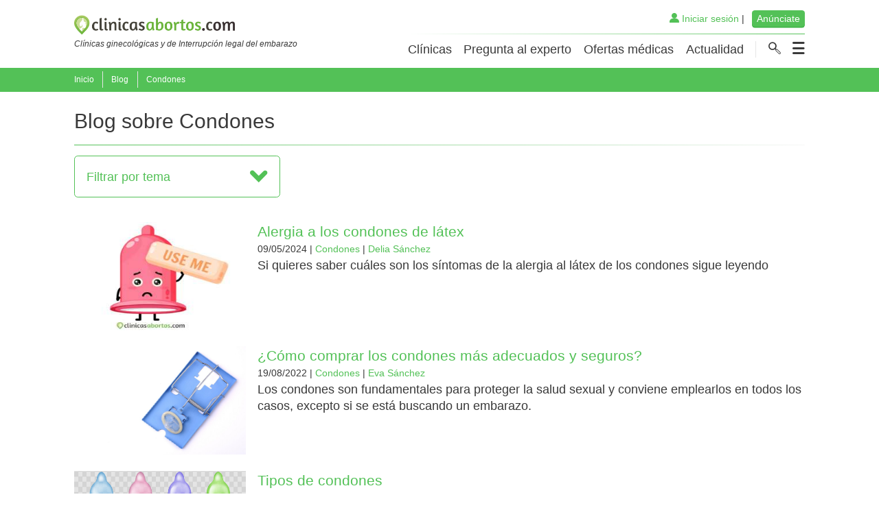

--- FILE ---
content_type: text/html; charset=utf-8
request_url: https://www.clinicasabortos.com/blog/condones
body_size: 31477
content:
<!DOCTYPE html><html lang="es"><head><title>Blog sobre Condones</title><meta charset="utf-8"/><script type="text/javascript">window.NREUM||(NREUM={});NREUM.info={"beacon":"bam.nr-data.net","errorBeacon":"bam.nr-data.net","licenseKey":"693ec94df5","applicationID":"1070009339","transactionName":"b1xUMhQEXxdUUkEIX1YWcBMIBkUNWl8aAEBIF1QKCQIfElxUQhIKS1xVEg8KXztZWEYV","queueTime":0,"applicationTime":557,"agent":""};
(window.NREUM||(NREUM={})).init={privacy:{cookies_enabled:true},ajax:{deny_list:["bam.nr-data.net"]},feature_flags:["soft_nav"],distributed_tracing:{enabled:true}};(window.NREUM||(NREUM={})).loader_config={agentID:"1134470600",accountID:"846049",trustKey:"846049",xpid:"XAIBUVJaGwIAU1FSBwgEVV0=",licenseKey:"693ec94df5",applicationID:"1070009339",browserID:"1134470600"};;/*! For license information please see nr-loader-spa-1.308.0.min.js.LICENSE.txt */
(()=>{var e,t,r={384:(e,t,r)=>{"use strict";r.d(t,{NT:()=>a,US:()=>u,Zm:()=>o,bQ:()=>d,dV:()=>c,pV:()=>l});var n=r(6154),i=r(1863),s=r(1910);const a={beacon:"bam.nr-data.net",errorBeacon:"bam.nr-data.net"};function o(){return n.gm.NREUM||(n.gm.NREUM={}),void 0===n.gm.newrelic&&(n.gm.newrelic=n.gm.NREUM),n.gm.NREUM}function c(){let e=o();return e.o||(e.o={ST:n.gm.setTimeout,SI:n.gm.setImmediate||n.gm.setInterval,CT:n.gm.clearTimeout,XHR:n.gm.XMLHttpRequest,REQ:n.gm.Request,EV:n.gm.Event,PR:n.gm.Promise,MO:n.gm.MutationObserver,FETCH:n.gm.fetch,WS:n.gm.WebSocket},(0,s.i)(...Object.values(e.o))),e}function d(e,t){let r=o();r.initializedAgents??={},t.initializedAt={ms:(0,i.t)(),date:new Date},r.initializedAgents[e]=t}function u(e,t){o()[e]=t}function l(){return function(){let e=o();const t=e.info||{};e.info={beacon:a.beacon,errorBeacon:a.errorBeacon,...t}}(),function(){let e=o();const t=e.init||{};e.init={...t}}(),c(),function(){let e=o();const t=e.loader_config||{};e.loader_config={...t}}(),o()}},782:(e,t,r)=>{"use strict";r.d(t,{T:()=>n});const n=r(860).K7.pageViewTiming},860:(e,t,r)=>{"use strict";r.d(t,{$J:()=>u,K7:()=>c,P3:()=>d,XX:()=>i,Yy:()=>o,df:()=>s,qY:()=>n,v4:()=>a});const n="events",i="jserrors",s="browser/blobs",a="rum",o="browser/logs",c={ajax:"ajax",genericEvents:"generic_events",jserrors:i,logging:"logging",metrics:"metrics",pageAction:"page_action",pageViewEvent:"page_view_event",pageViewTiming:"page_view_timing",sessionReplay:"session_replay",sessionTrace:"session_trace",softNav:"soft_navigations",spa:"spa"},d={[c.pageViewEvent]:1,[c.pageViewTiming]:2,[c.metrics]:3,[c.jserrors]:4,[c.spa]:5,[c.ajax]:6,[c.sessionTrace]:7,[c.softNav]:8,[c.sessionReplay]:9,[c.logging]:10,[c.genericEvents]:11},u={[c.pageViewEvent]:a,[c.pageViewTiming]:n,[c.ajax]:n,[c.spa]:n,[c.softNav]:n,[c.metrics]:i,[c.jserrors]:i,[c.sessionTrace]:s,[c.sessionReplay]:s,[c.logging]:o,[c.genericEvents]:"ins"}},944:(e,t,r)=>{"use strict";r.d(t,{R:()=>i});var n=r(3241);function i(e,t){"function"==typeof console.debug&&(console.debug("New Relic Warning: https://github.com/newrelic/newrelic-browser-agent/blob/main/docs/warning-codes.md#".concat(e),t),(0,n.W)({agentIdentifier:null,drained:null,type:"data",name:"warn",feature:"warn",data:{code:e,secondary:t}}))}},993:(e,t,r)=>{"use strict";r.d(t,{A$:()=>s,ET:()=>a,TZ:()=>o,p_:()=>i});var n=r(860);const i={ERROR:"ERROR",WARN:"WARN",INFO:"INFO",DEBUG:"DEBUG",TRACE:"TRACE"},s={OFF:0,ERROR:1,WARN:2,INFO:3,DEBUG:4,TRACE:5},a="log",o=n.K7.logging},1541:(e,t,r)=>{"use strict";r.d(t,{U:()=>i,f:()=>n});const n={MFE:"MFE",BA:"BA"};function i(e,t){if(2!==t?.harvestEndpointVersion)return{};const r=t.agentRef.runtime.appMetadata.agents[0].entityGuid;return e?{"source.id":e.id,"source.name":e.name,"source.type":e.type,"parent.id":e.parent?.id||r,"parent.type":e.parent?.type||n.BA}:{"entity.guid":r,appId:t.agentRef.info.applicationID}}},1687:(e,t,r)=>{"use strict";r.d(t,{Ak:()=>d,Ze:()=>h,x3:()=>u});var n=r(3241),i=r(7836),s=r(3606),a=r(860),o=r(2646);const c={};function d(e,t){const r={staged:!1,priority:a.P3[t]||0};l(e),c[e].get(t)||c[e].set(t,r)}function u(e,t){e&&c[e]&&(c[e].get(t)&&c[e].delete(t),p(e,t,!1),c[e].size&&f(e))}function l(e){if(!e)throw new Error("agentIdentifier required");c[e]||(c[e]=new Map)}function h(e="",t="feature",r=!1){if(l(e),!e||!c[e].get(t)||r)return p(e,t);c[e].get(t).staged=!0,f(e)}function f(e){const t=Array.from(c[e]);t.every(([e,t])=>t.staged)&&(t.sort((e,t)=>e[1].priority-t[1].priority),t.forEach(([t])=>{c[e].delete(t),p(e,t)}))}function p(e,t,r=!0){const a=e?i.ee.get(e):i.ee,c=s.i.handlers;if(!a.aborted&&a.backlog&&c){if((0,n.W)({agentIdentifier:e,type:"lifecycle",name:"drain",feature:t}),r){const e=a.backlog[t],r=c[t];if(r){for(let t=0;e&&t<e.length;++t)g(e[t],r);Object.entries(r).forEach(([e,t])=>{Object.values(t||{}).forEach(t=>{t[0]?.on&&t[0]?.context()instanceof o.y&&t[0].on(e,t[1])})})}}a.isolatedBacklog||delete c[t],a.backlog[t]=null,a.emit("drain-"+t,[])}}function g(e,t){var r=e[1];Object.values(t[r]||{}).forEach(t=>{var r=e[0];if(t[0]===r){var n=t[1],i=e[3],s=e[2];n.apply(i,s)}})}},1738:(e,t,r)=>{"use strict";r.d(t,{U:()=>f,Y:()=>h});var n=r(3241),i=r(9908),s=r(1863),a=r(944),o=r(5701),c=r(3969),d=r(8362),u=r(860),l=r(4261);function h(e,t,r,s){const h=s||r;!h||h[e]&&h[e]!==d.d.prototype[e]||(h[e]=function(){(0,i.p)(c.xV,["API/"+e+"/called"],void 0,u.K7.metrics,r.ee),(0,n.W)({agentIdentifier:r.agentIdentifier,drained:!!o.B?.[r.agentIdentifier],type:"data",name:"api",feature:l.Pl+e,data:{}});try{return t.apply(this,arguments)}catch(e){(0,a.R)(23,e)}})}function f(e,t,r,n,a){const o=e.info;null===r?delete o.jsAttributes[t]:o.jsAttributes[t]=r,(a||null===r)&&(0,i.p)(l.Pl+n,[(0,s.t)(),t,r],void 0,"session",e.ee)}},1741:(e,t,r)=>{"use strict";r.d(t,{W:()=>s});var n=r(944),i=r(4261);class s{#e(e,...t){if(this[e]!==s.prototype[e])return this[e](...t);(0,n.R)(35,e)}addPageAction(e,t){return this.#e(i.hG,e,t)}register(e){return this.#e(i.eY,e)}recordCustomEvent(e,t){return this.#e(i.fF,e,t)}setPageViewName(e,t){return this.#e(i.Fw,e,t)}setCustomAttribute(e,t,r){return this.#e(i.cD,e,t,r)}noticeError(e,t){return this.#e(i.o5,e,t)}setUserId(e,t=!1){return this.#e(i.Dl,e,t)}setApplicationVersion(e){return this.#e(i.nb,e)}setErrorHandler(e){return this.#e(i.bt,e)}addRelease(e,t){return this.#e(i.k6,e,t)}log(e,t){return this.#e(i.$9,e,t)}start(){return this.#e(i.d3)}finished(e){return this.#e(i.BL,e)}recordReplay(){return this.#e(i.CH)}pauseReplay(){return this.#e(i.Tb)}addToTrace(e){return this.#e(i.U2,e)}setCurrentRouteName(e){return this.#e(i.PA,e)}interaction(e){return this.#e(i.dT,e)}wrapLogger(e,t,r){return this.#e(i.Wb,e,t,r)}measure(e,t){return this.#e(i.V1,e,t)}consent(e){return this.#e(i.Pv,e)}}},1863:(e,t,r)=>{"use strict";function n(){return Math.floor(performance.now())}r.d(t,{t:()=>n})},1910:(e,t,r)=>{"use strict";r.d(t,{i:()=>s});var n=r(944);const i=new Map;function s(...e){return e.every(e=>{if(i.has(e))return i.get(e);const t="function"==typeof e?e.toString():"",r=t.includes("[native code]"),s=t.includes("nrWrapper");return r||s||(0,n.R)(64,e?.name||t),i.set(e,r),r})}},2555:(e,t,r)=>{"use strict";r.d(t,{D:()=>o,f:()=>a});var n=r(384),i=r(8122);const s={beacon:n.NT.beacon,errorBeacon:n.NT.errorBeacon,licenseKey:void 0,applicationID:void 0,sa:void 0,queueTime:void 0,applicationTime:void 0,ttGuid:void 0,user:void 0,account:void 0,product:void 0,extra:void 0,jsAttributes:{},userAttributes:void 0,atts:void 0,transactionName:void 0,tNamePlain:void 0};function a(e){try{return!!e.licenseKey&&!!e.errorBeacon&&!!e.applicationID}catch(e){return!1}}const o=e=>(0,i.a)(e,s)},2614:(e,t,r)=>{"use strict";r.d(t,{BB:()=>a,H3:()=>n,g:()=>d,iL:()=>c,tS:()=>o,uh:()=>i,wk:()=>s});const n="NRBA",i="SESSION",s=144e5,a=18e5,o={STARTED:"session-started",PAUSE:"session-pause",RESET:"session-reset",RESUME:"session-resume",UPDATE:"session-update"},c={SAME_TAB:"same-tab",CROSS_TAB:"cross-tab"},d={OFF:0,FULL:1,ERROR:2}},2646:(e,t,r)=>{"use strict";r.d(t,{y:()=>n});class n{constructor(e){this.contextId=e}}},2843:(e,t,r)=>{"use strict";r.d(t,{G:()=>s,u:()=>i});var n=r(3878);function i(e,t=!1,r,i){(0,n.DD)("visibilitychange",function(){if(t)return void("hidden"===document.visibilityState&&e());e(document.visibilityState)},r,i)}function s(e,t,r){(0,n.sp)("pagehide",e,t,r)}},3241:(e,t,r)=>{"use strict";r.d(t,{W:()=>s});var n=r(6154);const i="newrelic";function s(e={}){try{n.gm.dispatchEvent(new CustomEvent(i,{detail:e}))}catch(e){}}},3304:(e,t,r)=>{"use strict";r.d(t,{A:()=>s});var n=r(7836);const i=()=>{const e=new WeakSet;return(t,r)=>{if("object"==typeof r&&null!==r){if(e.has(r))return;e.add(r)}return r}};function s(e){try{return JSON.stringify(e,i())??""}catch(e){try{n.ee.emit("internal-error",[e])}catch(e){}return""}}},3333:(e,t,r)=>{"use strict";r.d(t,{$v:()=>u,TZ:()=>n,Xh:()=>c,Zp:()=>i,kd:()=>d,mq:()=>o,nf:()=>a,qN:()=>s});const n=r(860).K7.genericEvents,i=["auxclick","click","copy","keydown","paste","scrollend"],s=["focus","blur"],a=4,o=1e3,c=2e3,d=["PageAction","UserAction","BrowserPerformance"],u={RESOURCES:"experimental.resources",REGISTER:"register"}},3434:(e,t,r)=>{"use strict";r.d(t,{Jt:()=>s,YM:()=>d});var n=r(7836),i=r(5607);const s="nr@original:".concat(i.W),a=50;var o=Object.prototype.hasOwnProperty,c=!1;function d(e,t){return e||(e=n.ee),r.inPlace=function(e,t,n,i,s){n||(n="");const a="-"===n.charAt(0);for(let o=0;o<t.length;o++){const c=t[o],d=e[c];l(d)||(e[c]=r(d,a?c+n:n,i,c,s))}},r.flag=s,r;function r(t,r,n,c,d){return l(t)?t:(r||(r=""),nrWrapper[s]=t,function(e,t,r){if(Object.defineProperty&&Object.keys)try{return Object.keys(e).forEach(function(r){Object.defineProperty(t,r,{get:function(){return e[r]},set:function(t){return e[r]=t,t}})}),t}catch(e){u([e],r)}for(var n in e)o.call(e,n)&&(t[n]=e[n])}(t,nrWrapper,e),nrWrapper);function nrWrapper(){var s,o,l,h;let f;try{o=this,s=[...arguments],l="function"==typeof n?n(s,o):n||{}}catch(t){u([t,"",[s,o,c],l],e)}i(r+"start",[s,o,c],l,d);const p=performance.now();let g;try{return h=t.apply(o,s),g=performance.now(),h}catch(e){throw g=performance.now(),i(r+"err",[s,o,e],l,d),f=e,f}finally{const e=g-p,t={start:p,end:g,duration:e,isLongTask:e>=a,methodName:c,thrownError:f};t.isLongTask&&i("long-task",[t,o],l,d),i(r+"end",[s,o,h],l,d)}}}function i(r,n,i,s){if(!c||t){var a=c;c=!0;try{e.emit(r,n,i,t,s)}catch(t){u([t,r,n,i],e)}c=a}}}function u(e,t){t||(t=n.ee);try{t.emit("internal-error",e)}catch(e){}}function l(e){return!(e&&"function"==typeof e&&e.apply&&!e[s])}},3606:(e,t,r)=>{"use strict";r.d(t,{i:()=>s});var n=r(9908);s.on=a;var i=s.handlers={};function s(e,t,r,s){a(s||n.d,i,e,t,r)}function a(e,t,r,i,s){s||(s="feature"),e||(e=n.d);var a=t[s]=t[s]||{};(a[r]=a[r]||[]).push([e,i])}},3738:(e,t,r)=>{"use strict";r.d(t,{He:()=>i,Kp:()=>o,Lc:()=>d,Rz:()=>u,TZ:()=>n,bD:()=>s,d3:()=>a,jx:()=>l,sl:()=>h,uP:()=>c});const n=r(860).K7.sessionTrace,i="bstResource",s="resource",a="-start",o="-end",c="fn"+a,d="fn"+o,u="pushState",l=1e3,h=3e4},3785:(e,t,r)=>{"use strict";r.d(t,{R:()=>c,b:()=>d});var n=r(9908),i=r(1863),s=r(860),a=r(3969),o=r(993);function c(e,t,r={},c=o.p_.INFO,d=!0,u,l=(0,i.t)()){(0,n.p)(a.xV,["API/logging/".concat(c.toLowerCase(),"/called")],void 0,s.K7.metrics,e),(0,n.p)(o.ET,[l,t,r,c,d,u],void 0,s.K7.logging,e)}function d(e){return"string"==typeof e&&Object.values(o.p_).some(t=>t===e.toUpperCase().trim())}},3878:(e,t,r)=>{"use strict";function n(e,t){return{capture:e,passive:!1,signal:t}}function i(e,t,r=!1,i){window.addEventListener(e,t,n(r,i))}function s(e,t,r=!1,i){document.addEventListener(e,t,n(r,i))}r.d(t,{DD:()=>s,jT:()=>n,sp:()=>i})},3962:(e,t,r)=>{"use strict";r.d(t,{AM:()=>a,O2:()=>l,OV:()=>s,Qu:()=>h,TZ:()=>c,ih:()=>f,pP:()=>o,t1:()=>u,tC:()=>i,wD:()=>d});var n=r(860);const i=["click","keydown","submit"],s="popstate",a="api",o="initialPageLoad",c=n.K7.softNav,d=5e3,u=500,l={INITIAL_PAGE_LOAD:"",ROUTE_CHANGE:1,UNSPECIFIED:2},h={INTERACTION:1,AJAX:2,CUSTOM_END:3,CUSTOM_TRACER:4},f={IP:"in progress",PF:"pending finish",FIN:"finished",CAN:"cancelled"}},3969:(e,t,r)=>{"use strict";r.d(t,{TZ:()=>n,XG:()=>o,rs:()=>i,xV:()=>a,z_:()=>s});const n=r(860).K7.metrics,i="sm",s="cm",a="storeSupportabilityMetrics",o="storeEventMetrics"},4234:(e,t,r)=>{"use strict";r.d(t,{W:()=>s});var n=r(7836),i=r(1687);class s{constructor(e,t){this.agentIdentifier=e,this.ee=n.ee.get(e),this.featureName=t,this.blocked=!1}deregisterDrain(){(0,i.x3)(this.agentIdentifier,this.featureName)}}},4261:(e,t,r)=>{"use strict";r.d(t,{$9:()=>u,BL:()=>c,CH:()=>p,Dl:()=>R,Fw:()=>w,PA:()=>v,Pl:()=>n,Pv:()=>A,Tb:()=>h,U2:()=>a,V1:()=>E,Wb:()=>T,bt:()=>y,cD:()=>b,d3:()=>x,dT:()=>d,eY:()=>g,fF:()=>f,hG:()=>s,hw:()=>i,k6:()=>o,nb:()=>m,o5:()=>l});const n="api-",i=n+"ixn-",s="addPageAction",a="addToTrace",o="addRelease",c="finished",d="interaction",u="log",l="noticeError",h="pauseReplay",f="recordCustomEvent",p="recordReplay",g="register",m="setApplicationVersion",v="setCurrentRouteName",b="setCustomAttribute",y="setErrorHandler",w="setPageViewName",R="setUserId",x="start",T="wrapLogger",E="measure",A="consent"},5205:(e,t,r)=>{"use strict";r.d(t,{j:()=>S});var n=r(384),i=r(1741);var s=r(2555),a=r(3333);const o=e=>{if(!e||"string"!=typeof e)return!1;try{document.createDocumentFragment().querySelector(e)}catch{return!1}return!0};var c=r(2614),d=r(944),u=r(8122);const l="[data-nr-mask]",h=e=>(0,u.a)(e,(()=>{const e={feature_flags:[],experimental:{allow_registered_children:!1,resources:!1},mask_selector:"*",block_selector:"[data-nr-block]",mask_input_options:{color:!1,date:!1,"datetime-local":!1,email:!1,month:!1,number:!1,range:!1,search:!1,tel:!1,text:!1,time:!1,url:!1,week:!1,textarea:!1,select:!1,password:!0}};return{ajax:{deny_list:void 0,block_internal:!0,enabled:!0,autoStart:!0},api:{get allow_registered_children(){return e.feature_flags.includes(a.$v.REGISTER)||e.experimental.allow_registered_children},set allow_registered_children(t){e.experimental.allow_registered_children=t},duplicate_registered_data:!1},browser_consent_mode:{enabled:!1},distributed_tracing:{enabled:void 0,exclude_newrelic_header:void 0,cors_use_newrelic_header:void 0,cors_use_tracecontext_headers:void 0,allowed_origins:void 0},get feature_flags(){return e.feature_flags},set feature_flags(t){e.feature_flags=t},generic_events:{enabled:!0,autoStart:!0},harvest:{interval:30},jserrors:{enabled:!0,autoStart:!0},logging:{enabled:!0,autoStart:!0},metrics:{enabled:!0,autoStart:!0},obfuscate:void 0,page_action:{enabled:!0},page_view_event:{enabled:!0,autoStart:!0},page_view_timing:{enabled:!0,autoStart:!0},performance:{capture_marks:!1,capture_measures:!1,capture_detail:!0,resources:{get enabled(){return e.feature_flags.includes(a.$v.RESOURCES)||e.experimental.resources},set enabled(t){e.experimental.resources=t},asset_types:[],first_party_domains:[],ignore_newrelic:!0}},privacy:{cookies_enabled:!0},proxy:{assets:void 0,beacon:void 0},session:{expiresMs:c.wk,inactiveMs:c.BB},session_replay:{autoStart:!0,enabled:!1,preload:!1,sampling_rate:10,error_sampling_rate:100,collect_fonts:!1,inline_images:!1,fix_stylesheets:!0,mask_all_inputs:!0,get mask_text_selector(){return e.mask_selector},set mask_text_selector(t){o(t)?e.mask_selector="".concat(t,",").concat(l):""===t||null===t?e.mask_selector=l:(0,d.R)(5,t)},get block_class(){return"nr-block"},get ignore_class(){return"nr-ignore"},get mask_text_class(){return"nr-mask"},get block_selector(){return e.block_selector},set block_selector(t){o(t)?e.block_selector+=",".concat(t):""!==t&&(0,d.R)(6,t)},get mask_input_options(){return e.mask_input_options},set mask_input_options(t){t&&"object"==typeof t?e.mask_input_options={...t,password:!0}:(0,d.R)(7,t)}},session_trace:{enabled:!0,autoStart:!0},soft_navigations:{enabled:!0,autoStart:!0},spa:{enabled:!0,autoStart:!0},ssl:void 0,user_actions:{enabled:!0,elementAttributes:["id","className","tagName","type"]}}})());var f=r(6154),p=r(9324);let g=0;const m={buildEnv:p.F3,distMethod:p.Xs,version:p.xv,originTime:f.WN},v={consented:!1},b={appMetadata:{},get consented(){return this.session?.state?.consent||v.consented},set consented(e){v.consented=e},customTransaction:void 0,denyList:void 0,disabled:!1,harvester:void 0,isolatedBacklog:!1,isRecording:!1,loaderType:void 0,maxBytes:3e4,obfuscator:void 0,onerror:void 0,ptid:void 0,releaseIds:{},session:void 0,timeKeeper:void 0,registeredEntities:[],jsAttributesMetadata:{bytes:0},get harvestCount(){return++g}},y=e=>{const t=(0,u.a)(e,b),r=Object.keys(m).reduce((e,t)=>(e[t]={value:m[t],writable:!1,configurable:!0,enumerable:!0},e),{});return Object.defineProperties(t,r)};var w=r(5701);const R=e=>{const t=e.startsWith("http");e+="/",r.p=t?e:"https://"+e};var x=r(7836),T=r(3241);const E={accountID:void 0,trustKey:void 0,agentID:void 0,licenseKey:void 0,applicationID:void 0,xpid:void 0},A=e=>(0,u.a)(e,E),_=new Set;function S(e,t={},r,a){let{init:o,info:c,loader_config:d,runtime:u={},exposed:l=!0}=t;if(!c){const e=(0,n.pV)();o=e.init,c=e.info,d=e.loader_config}e.init=h(o||{}),e.loader_config=A(d||{}),c.jsAttributes??={},f.bv&&(c.jsAttributes.isWorker=!0),e.info=(0,s.D)(c);const p=e.init,g=[c.beacon,c.errorBeacon];_.has(e.agentIdentifier)||(p.proxy.assets&&(R(p.proxy.assets),g.push(p.proxy.assets)),p.proxy.beacon&&g.push(p.proxy.beacon),e.beacons=[...g],function(e){const t=(0,n.pV)();Object.getOwnPropertyNames(i.W.prototype).forEach(r=>{const n=i.W.prototype[r];if("function"!=typeof n||"constructor"===n)return;let s=t[r];e[r]&&!1!==e.exposed&&"micro-agent"!==e.runtime?.loaderType&&(t[r]=(...t)=>{const n=e[r](...t);return s?s(...t):n})})}(e),(0,n.US)("activatedFeatures",w.B)),u.denyList=[...p.ajax.deny_list||[],...p.ajax.block_internal?g:[]],u.ptid=e.agentIdentifier,u.loaderType=r,e.runtime=y(u),_.has(e.agentIdentifier)||(e.ee=x.ee.get(e.agentIdentifier),e.exposed=l,(0,T.W)({agentIdentifier:e.agentIdentifier,drained:!!w.B?.[e.agentIdentifier],type:"lifecycle",name:"initialize",feature:void 0,data:e.config})),_.add(e.agentIdentifier)}},5270:(e,t,r)=>{"use strict";r.d(t,{Aw:()=>a,SR:()=>s,rF:()=>o});var n=r(384),i=r(7767);function s(e){return!!(0,n.dV)().o.MO&&(0,i.V)(e)&&!0===e?.session_trace.enabled}function a(e){return!0===e?.session_replay.preload&&s(e)}function o(e,t){try{if("string"==typeof t?.type){if("password"===t.type.toLowerCase())return"*".repeat(e?.length||0);if(void 0!==t?.dataset?.nrUnmask||t?.classList?.contains("nr-unmask"))return e}}catch(e){}return"string"==typeof e?e.replace(/[\S]/g,"*"):"*".repeat(e?.length||0)}},5289:(e,t,r)=>{"use strict";r.d(t,{GG:()=>a,Qr:()=>c,sB:()=>o});var n=r(3878),i=r(6389);function s(){return"undefined"==typeof document||"complete"===document.readyState}function a(e,t){if(s())return e();const r=(0,i.J)(e),a=setInterval(()=>{s()&&(clearInterval(a),r())},500);(0,n.sp)("load",r,t)}function o(e){if(s())return e();(0,n.DD)("DOMContentLoaded",e)}function c(e){if(s())return e();(0,n.sp)("popstate",e)}},5607:(e,t,r)=>{"use strict";r.d(t,{W:()=>n});const n=(0,r(9566).bz)()},5701:(e,t,r)=>{"use strict";r.d(t,{B:()=>s,t:()=>a});var n=r(3241);const i=new Set,s={};function a(e,t){const r=t.agentIdentifier;s[r]??={},e&&"object"==typeof e&&(i.has(r)||(t.ee.emit("rumresp",[e]),s[r]=e,i.add(r),(0,n.W)({agentIdentifier:r,loaded:!0,drained:!0,type:"lifecycle",name:"load",feature:void 0,data:e})))}},6154:(e,t,r)=>{"use strict";r.d(t,{OF:()=>d,RI:()=>i,WN:()=>h,bv:()=>s,eN:()=>f,gm:()=>a,lR:()=>l,m:()=>c,mw:()=>o,sb:()=>u});var n=r(1863);const i="undefined"!=typeof window&&!!window.document,s="undefined"!=typeof WorkerGlobalScope&&("undefined"!=typeof self&&self instanceof WorkerGlobalScope&&self.navigator instanceof WorkerNavigator||"undefined"!=typeof globalThis&&globalThis instanceof WorkerGlobalScope&&globalThis.navigator instanceof WorkerNavigator),a=i?window:"undefined"!=typeof WorkerGlobalScope&&("undefined"!=typeof self&&self instanceof WorkerGlobalScope&&self||"undefined"!=typeof globalThis&&globalThis instanceof WorkerGlobalScope&&globalThis),o=Boolean("hidden"===a?.document?.visibilityState),c=""+a?.location,d=/iPad|iPhone|iPod/.test(a.navigator?.userAgent),u=d&&"undefined"==typeof SharedWorker,l=(()=>{const e=a.navigator?.userAgent?.match(/Firefox[/\s](\d+\.\d+)/);return Array.isArray(e)&&e.length>=2?+e[1]:0})(),h=Date.now()-(0,n.t)(),f=()=>"undefined"!=typeof PerformanceNavigationTiming&&a?.performance?.getEntriesByType("navigation")?.[0]?.responseStart},6344:(e,t,r)=>{"use strict";r.d(t,{BB:()=>u,Qb:()=>l,TZ:()=>i,Ug:()=>a,Vh:()=>s,_s:()=>o,bc:()=>d,yP:()=>c});var n=r(2614);const i=r(860).K7.sessionReplay,s="errorDuringReplay",a=.12,o={DomContentLoaded:0,Load:1,FullSnapshot:2,IncrementalSnapshot:3,Meta:4,Custom:5},c={[n.g.ERROR]:15e3,[n.g.FULL]:3e5,[n.g.OFF]:0},d={RESET:{message:"Session was reset",sm:"Reset"},IMPORT:{message:"Recorder failed to import",sm:"Import"},TOO_MANY:{message:"429: Too Many Requests",sm:"Too-Many"},TOO_BIG:{message:"Payload was too large",sm:"Too-Big"},CROSS_TAB:{message:"Session Entity was set to OFF on another tab",sm:"Cross-Tab"},ENTITLEMENTS:{message:"Session Replay is not allowed and will not be started",sm:"Entitlement"}},u=5e3,l={API:"api",RESUME:"resume",SWITCH_TO_FULL:"switchToFull",INITIALIZE:"initialize",PRELOAD:"preload"}},6389:(e,t,r)=>{"use strict";function n(e,t=500,r={}){const n=r?.leading||!1;let i;return(...r)=>{n&&void 0===i&&(e.apply(this,r),i=setTimeout(()=>{i=clearTimeout(i)},t)),n||(clearTimeout(i),i=setTimeout(()=>{e.apply(this,r)},t))}}function i(e){let t=!1;return(...r)=>{t||(t=!0,e.apply(this,r))}}r.d(t,{J:()=>i,s:()=>n})},6630:(e,t,r)=>{"use strict";r.d(t,{T:()=>n});const n=r(860).K7.pageViewEvent},6774:(e,t,r)=>{"use strict";r.d(t,{T:()=>n});const n=r(860).K7.jserrors},7295:(e,t,r)=>{"use strict";r.d(t,{Xv:()=>a,gX:()=>i,iW:()=>s});var n=[];function i(e){if(!e||s(e))return!1;if(0===n.length)return!0;if("*"===n[0].hostname)return!1;for(var t=0;t<n.length;t++){var r=n[t];if(r.hostname.test(e.hostname)&&r.pathname.test(e.pathname))return!1}return!0}function s(e){return void 0===e.hostname}function a(e){if(n=[],e&&e.length)for(var t=0;t<e.length;t++){let r=e[t];if(!r)continue;if("*"===r)return void(n=[{hostname:"*"}]);0===r.indexOf("http://")?r=r.substring(7):0===r.indexOf("https://")&&(r=r.substring(8));const i=r.indexOf("/");let s,a;i>0?(s=r.substring(0,i),a=r.substring(i)):(s=r,a="*");let[c]=s.split(":");n.push({hostname:o(c),pathname:o(a,!0)})}}function o(e,t=!1){const r=e.replace(/[.+?^${}()|[\]\\]/g,e=>"\\"+e).replace(/\*/g,".*?");return new RegExp((t?"^":"")+r+"$")}},7485:(e,t,r)=>{"use strict";r.d(t,{D:()=>i});var n=r(6154);function i(e){if(0===(e||"").indexOf("data:"))return{protocol:"data"};try{const t=new URL(e,location.href),r={port:t.port,hostname:t.hostname,pathname:t.pathname,search:t.search,protocol:t.protocol.slice(0,t.protocol.indexOf(":")),sameOrigin:t.protocol===n.gm?.location?.protocol&&t.host===n.gm?.location?.host};return r.port&&""!==r.port||("http:"===t.protocol&&(r.port="80"),"https:"===t.protocol&&(r.port="443")),r.pathname&&""!==r.pathname?r.pathname.startsWith("/")||(r.pathname="/".concat(r.pathname)):r.pathname="/",r}catch(e){return{}}}},7699:(e,t,r)=>{"use strict";r.d(t,{It:()=>s,KC:()=>o,No:()=>i,qh:()=>a});var n=r(860);const i=16e3,s=1e6,a="SESSION_ERROR",o={[n.K7.logging]:!0,[n.K7.genericEvents]:!1,[n.K7.jserrors]:!1,[n.K7.ajax]:!1}},7767:(e,t,r)=>{"use strict";r.d(t,{V:()=>i});var n=r(6154);const i=e=>n.RI&&!0===e?.privacy.cookies_enabled},7836:(e,t,r)=>{"use strict";r.d(t,{P:()=>o,ee:()=>c});var n=r(384),i=r(8990),s=r(2646),a=r(5607);const o="nr@context:".concat(a.W),c=function e(t,r){var n={},a={},u={},l=!1;try{l=16===r.length&&d.initializedAgents?.[r]?.runtime.isolatedBacklog}catch(e){}var h={on:p,addEventListener:p,removeEventListener:function(e,t){var r=n[e];if(!r)return;for(var i=0;i<r.length;i++)r[i]===t&&r.splice(i,1)},emit:function(e,r,n,i,s){!1!==s&&(s=!0);if(c.aborted&&!i)return;t&&s&&t.emit(e,r,n);var o=f(n);g(e).forEach(e=>{e.apply(o,r)});var d=v()[a[e]];d&&d.push([h,e,r,o]);return o},get:m,listeners:g,context:f,buffer:function(e,t){const r=v();if(t=t||"feature",h.aborted)return;Object.entries(e||{}).forEach(([e,n])=>{a[n]=t,t in r||(r[t]=[])})},abort:function(){h._aborted=!0,Object.keys(h.backlog).forEach(e=>{delete h.backlog[e]})},isBuffering:function(e){return!!v()[a[e]]},debugId:r,backlog:l?{}:t&&"object"==typeof t.backlog?t.backlog:{},isolatedBacklog:l};return Object.defineProperty(h,"aborted",{get:()=>{let e=h._aborted||!1;return e||(t&&(e=t.aborted),e)}}),h;function f(e){return e&&e instanceof s.y?e:e?(0,i.I)(e,o,()=>new s.y(o)):new s.y(o)}function p(e,t){n[e]=g(e).concat(t)}function g(e){return n[e]||[]}function m(t){return u[t]=u[t]||e(h,t)}function v(){return h.backlog}}(void 0,"globalEE"),d=(0,n.Zm)();d.ee||(d.ee=c)},8122:(e,t,r)=>{"use strict";r.d(t,{a:()=>i});var n=r(944);function i(e,t){try{if(!e||"object"!=typeof e)return(0,n.R)(3);if(!t||"object"!=typeof t)return(0,n.R)(4);const r=Object.create(Object.getPrototypeOf(t),Object.getOwnPropertyDescriptors(t)),s=0===Object.keys(r).length?e:r;for(let a in s)if(void 0!==e[a])try{if(null===e[a]){r[a]=null;continue}Array.isArray(e[a])&&Array.isArray(t[a])?r[a]=Array.from(new Set([...e[a],...t[a]])):"object"==typeof e[a]&&"object"==typeof t[a]?r[a]=i(e[a],t[a]):r[a]=e[a]}catch(e){r[a]||(0,n.R)(1,e)}return r}catch(e){(0,n.R)(2,e)}}},8139:(e,t,r)=>{"use strict";r.d(t,{u:()=>h});var n=r(7836),i=r(3434),s=r(8990),a=r(6154);const o={},c=a.gm.XMLHttpRequest,d="addEventListener",u="removeEventListener",l="nr@wrapped:".concat(n.P);function h(e){var t=function(e){return(e||n.ee).get("events")}(e);if(o[t.debugId]++)return t;o[t.debugId]=1;var r=(0,i.YM)(t,!0);function h(e){r.inPlace(e,[d,u],"-",p)}function p(e,t){return e[1]}return"getPrototypeOf"in Object&&(a.RI&&f(document,h),c&&f(c.prototype,h),f(a.gm,h)),t.on(d+"-start",function(e,t){var n=e[1];if(null!==n&&("function"==typeof n||"object"==typeof n)&&"newrelic"!==e[0]){var i=(0,s.I)(n,l,function(){var e={object:function(){if("function"!=typeof n.handleEvent)return;return n.handleEvent.apply(n,arguments)},function:n}[typeof n];return e?r(e,"fn-",null,e.name||"anonymous"):n});this.wrapped=e[1]=i}}),t.on(u+"-start",function(e){e[1]=this.wrapped||e[1]}),t}function f(e,t,...r){let n=e;for(;"object"==typeof n&&!Object.prototype.hasOwnProperty.call(n,d);)n=Object.getPrototypeOf(n);n&&t(n,...r)}},8362:(e,t,r)=>{"use strict";r.d(t,{d:()=>s});var n=r(9566),i=r(1741);class s extends i.W{agentIdentifier=(0,n.LA)(16)}},8374:(e,t,r)=>{r.nc=(()=>{try{return document?.currentScript?.nonce}catch(e){}return""})()},8990:(e,t,r)=>{"use strict";r.d(t,{I:()=>i});var n=Object.prototype.hasOwnProperty;function i(e,t,r){if(n.call(e,t))return e[t];var i=r();if(Object.defineProperty&&Object.keys)try{return Object.defineProperty(e,t,{value:i,writable:!0,enumerable:!1}),i}catch(e){}return e[t]=i,i}},9119:(e,t,r)=>{"use strict";r.d(t,{L:()=>s});var n=/([^?#]*)[^#]*(#[^?]*|$).*/,i=/([^?#]*)().*/;function s(e,t){return e?e.replace(t?n:i,"$1$2"):e}},9300:(e,t,r)=>{"use strict";r.d(t,{T:()=>n});const n=r(860).K7.ajax},9324:(e,t,r)=>{"use strict";r.d(t,{AJ:()=>a,F3:()=>i,Xs:()=>s,Yq:()=>o,xv:()=>n});const n="1.308.0",i="PROD",s="CDN",a="@newrelic/rrweb",o="1.0.1"},9566:(e,t,r)=>{"use strict";r.d(t,{LA:()=>o,ZF:()=>c,bz:()=>a,el:()=>d});var n=r(6154);const i="xxxxxxxx-xxxx-4xxx-yxxx-xxxxxxxxxxxx";function s(e,t){return e?15&e[t]:16*Math.random()|0}function a(){const e=n.gm?.crypto||n.gm?.msCrypto;let t,r=0;return e&&e.getRandomValues&&(t=e.getRandomValues(new Uint8Array(30))),i.split("").map(e=>"x"===e?s(t,r++).toString(16):"y"===e?(3&s()|8).toString(16):e).join("")}function o(e){const t=n.gm?.crypto||n.gm?.msCrypto;let r,i=0;t&&t.getRandomValues&&(r=t.getRandomValues(new Uint8Array(e)));const a=[];for(var o=0;o<e;o++)a.push(s(r,i++).toString(16));return a.join("")}function c(){return o(16)}function d(){return o(32)}},9908:(e,t,r)=>{"use strict";r.d(t,{d:()=>n,p:()=>i});var n=r(7836).ee.get("handle");function i(e,t,r,i,s){s?(s.buffer([e],i),s.emit(e,t,r)):(n.buffer([e],i),n.emit(e,t,r))}}},n={};function i(e){var t=n[e];if(void 0!==t)return t.exports;var s=n[e]={exports:{}};return r[e](s,s.exports,i),s.exports}i.m=r,i.d=(e,t)=>{for(var r in t)i.o(t,r)&&!i.o(e,r)&&Object.defineProperty(e,r,{enumerable:!0,get:t[r]})},i.f={},i.e=e=>Promise.all(Object.keys(i.f).reduce((t,r)=>(i.f[r](e,t),t),[])),i.u=e=>({212:"nr-spa-compressor",249:"nr-spa-recorder",478:"nr-spa"}[e]+"-1.308.0.min.js"),i.o=(e,t)=>Object.prototype.hasOwnProperty.call(e,t),e={},t="NRBA-1.308.0.PROD:",i.l=(r,n,s,a)=>{if(e[r])e[r].push(n);else{var o,c;if(void 0!==s)for(var d=document.getElementsByTagName("script"),u=0;u<d.length;u++){var l=d[u];if(l.getAttribute("src")==r||l.getAttribute("data-webpack")==t+s){o=l;break}}if(!o){c=!0;var h={478:"sha512-RSfSVnmHk59T/uIPbdSE0LPeqcEdF4/+XhfJdBuccH5rYMOEZDhFdtnh6X6nJk7hGpzHd9Ujhsy7lZEz/ORYCQ==",249:"sha512-ehJXhmntm85NSqW4MkhfQqmeKFulra3klDyY0OPDUE+sQ3GokHlPh1pmAzuNy//3j4ac6lzIbmXLvGQBMYmrkg==",212:"sha512-B9h4CR46ndKRgMBcK+j67uSR2RCnJfGefU+A7FrgR/k42ovXy5x/MAVFiSvFxuVeEk/pNLgvYGMp1cBSK/G6Fg=="};(o=document.createElement("script")).charset="utf-8",i.nc&&o.setAttribute("nonce",i.nc),o.setAttribute("data-webpack",t+s),o.src=r,0!==o.src.indexOf(window.location.origin+"/")&&(o.crossOrigin="anonymous"),h[a]&&(o.integrity=h[a])}e[r]=[n];var f=(t,n)=>{o.onerror=o.onload=null,clearTimeout(p);var i=e[r];if(delete e[r],o.parentNode&&o.parentNode.removeChild(o),i&&i.forEach(e=>e(n)),t)return t(n)},p=setTimeout(f.bind(null,void 0,{type:"timeout",target:o}),12e4);o.onerror=f.bind(null,o.onerror),o.onload=f.bind(null,o.onload),c&&document.head.appendChild(o)}},i.r=e=>{"undefined"!=typeof Symbol&&Symbol.toStringTag&&Object.defineProperty(e,Symbol.toStringTag,{value:"Module"}),Object.defineProperty(e,"__esModule",{value:!0})},i.p="https://js-agent.newrelic.com/",(()=>{var e={38:0,788:0};i.f.j=(t,r)=>{var n=i.o(e,t)?e[t]:void 0;if(0!==n)if(n)r.push(n[2]);else{var s=new Promise((r,i)=>n=e[t]=[r,i]);r.push(n[2]=s);var a=i.p+i.u(t),o=new Error;i.l(a,r=>{if(i.o(e,t)&&(0!==(n=e[t])&&(e[t]=void 0),n)){var s=r&&("load"===r.type?"missing":r.type),a=r&&r.target&&r.target.src;o.message="Loading chunk "+t+" failed: ("+s+": "+a+")",o.name="ChunkLoadError",o.type=s,o.request=a,n[1](o)}},"chunk-"+t,t)}};var t=(t,r)=>{var n,s,[a,o,c]=r,d=0;if(a.some(t=>0!==e[t])){for(n in o)i.o(o,n)&&(i.m[n]=o[n]);if(c)c(i)}for(t&&t(r);d<a.length;d++)s=a[d],i.o(e,s)&&e[s]&&e[s][0](),e[s]=0},r=self["webpackChunk:NRBA-1.308.0.PROD"]=self["webpackChunk:NRBA-1.308.0.PROD"]||[];r.forEach(t.bind(null,0)),r.push=t.bind(null,r.push.bind(r))})(),(()=>{"use strict";i(8374);var e=i(8362),t=i(860);const r=Object.values(t.K7);var n=i(5205);var s=i(9908),a=i(1863),o=i(4261),c=i(1738);var d=i(1687),u=i(4234),l=i(5289),h=i(6154),f=i(944),p=i(5270),g=i(7767),m=i(6389),v=i(7699);class b extends u.W{constructor(e,t){super(e.agentIdentifier,t),this.agentRef=e,this.abortHandler=void 0,this.featAggregate=void 0,this.loadedSuccessfully=void 0,this.onAggregateImported=new Promise(e=>{this.loadedSuccessfully=e}),this.deferred=Promise.resolve(),!1===e.init[this.featureName].autoStart?this.deferred=new Promise((t,r)=>{this.ee.on("manual-start-all",(0,m.J)(()=>{(0,d.Ak)(e.agentIdentifier,this.featureName),t()}))}):(0,d.Ak)(e.agentIdentifier,t)}importAggregator(e,t,r={}){if(this.featAggregate)return;const n=async()=>{let n;await this.deferred;try{if((0,g.V)(e.init)){const{setupAgentSession:t}=await i.e(478).then(i.bind(i,8766));n=t(e)}}catch(e){(0,f.R)(20,e),this.ee.emit("internal-error",[e]),(0,s.p)(v.qh,[e],void 0,this.featureName,this.ee)}try{if(!this.#t(this.featureName,n,e.init))return(0,d.Ze)(this.agentIdentifier,this.featureName),void this.loadedSuccessfully(!1);const{Aggregate:i}=await t();this.featAggregate=new i(e,r),e.runtime.harvester.initializedAggregates.push(this.featAggregate),this.loadedSuccessfully(!0)}catch(e){(0,f.R)(34,e),this.abortHandler?.(),(0,d.Ze)(this.agentIdentifier,this.featureName,!0),this.loadedSuccessfully(!1),this.ee&&this.ee.abort()}};h.RI?(0,l.GG)(()=>n(),!0):n()}#t(e,r,n){if(this.blocked)return!1;switch(e){case t.K7.sessionReplay:return(0,p.SR)(n)&&!!r;case t.K7.sessionTrace:return!!r;default:return!0}}}var y=i(6630),w=i(2614),R=i(3241);class x extends b{static featureName=y.T;constructor(e){var t;super(e,y.T),this.setupInspectionEvents(e.agentIdentifier),t=e,(0,c.Y)(o.Fw,function(e,r){"string"==typeof e&&("/"!==e.charAt(0)&&(e="/"+e),t.runtime.customTransaction=(r||"http://custom.transaction")+e,(0,s.p)(o.Pl+o.Fw,[(0,a.t)()],void 0,void 0,t.ee))},t),this.importAggregator(e,()=>i.e(478).then(i.bind(i,2467)))}setupInspectionEvents(e){const t=(t,r)=>{t&&(0,R.W)({agentIdentifier:e,timeStamp:t.timeStamp,loaded:"complete"===t.target.readyState,type:"window",name:r,data:t.target.location+""})};(0,l.sB)(e=>{t(e,"DOMContentLoaded")}),(0,l.GG)(e=>{t(e,"load")}),(0,l.Qr)(e=>{t(e,"navigate")}),this.ee.on(w.tS.UPDATE,(t,r)=>{(0,R.W)({agentIdentifier:e,type:"lifecycle",name:"session",data:r})})}}var T=i(384);class E extends e.d{constructor(e){var t;(super(),h.gm)?(this.features={},(0,T.bQ)(this.agentIdentifier,this),this.desiredFeatures=new Set(e.features||[]),this.desiredFeatures.add(x),(0,n.j)(this,e,e.loaderType||"agent"),t=this,(0,c.Y)(o.cD,function(e,r,n=!1){if("string"==typeof e){if(["string","number","boolean"].includes(typeof r)||null===r)return(0,c.U)(t,e,r,o.cD,n);(0,f.R)(40,typeof r)}else(0,f.R)(39,typeof e)},t),function(e){(0,c.Y)(o.Dl,function(t,r=!1){if("string"!=typeof t&&null!==t)return void(0,f.R)(41,typeof t);const n=e.info.jsAttributes["enduser.id"];r&&null!=n&&n!==t?(0,s.p)(o.Pl+"setUserIdAndResetSession",[t],void 0,"session",e.ee):(0,c.U)(e,"enduser.id",t,o.Dl,!0)},e)}(this),function(e){(0,c.Y)(o.nb,function(t){if("string"==typeof t||null===t)return(0,c.U)(e,"application.version",t,o.nb,!1);(0,f.R)(42,typeof t)},e)}(this),function(e){(0,c.Y)(o.d3,function(){e.ee.emit("manual-start-all")},e)}(this),function(e){(0,c.Y)(o.Pv,function(t=!0){if("boolean"==typeof t){if((0,s.p)(o.Pl+o.Pv,[t],void 0,"session",e.ee),e.runtime.consented=t,t){const t=e.features.page_view_event;t.onAggregateImported.then(e=>{const r=t.featAggregate;e&&!r.sentRum&&r.sendRum()})}}else(0,f.R)(65,typeof t)},e)}(this),this.run()):(0,f.R)(21)}get config(){return{info:this.info,init:this.init,loader_config:this.loader_config,runtime:this.runtime}}get api(){return this}run(){try{const e=function(e){const t={};return r.forEach(r=>{t[r]=!!e[r]?.enabled}),t}(this.init),n=[...this.desiredFeatures];n.sort((e,r)=>t.P3[e.featureName]-t.P3[r.featureName]),n.forEach(r=>{if(!e[r.featureName]&&r.featureName!==t.K7.pageViewEvent)return;if(r.featureName===t.K7.spa)return void(0,f.R)(67);const n=function(e){switch(e){case t.K7.ajax:return[t.K7.jserrors];case t.K7.sessionTrace:return[t.K7.ajax,t.K7.pageViewEvent];case t.K7.sessionReplay:return[t.K7.sessionTrace];case t.K7.pageViewTiming:return[t.K7.pageViewEvent];default:return[]}}(r.featureName).filter(e=>!(e in this.features));n.length>0&&(0,f.R)(36,{targetFeature:r.featureName,missingDependencies:n}),this.features[r.featureName]=new r(this)})}catch(e){(0,f.R)(22,e);for(const e in this.features)this.features[e].abortHandler?.();const t=(0,T.Zm)();delete t.initializedAgents[this.agentIdentifier]?.features,delete this.sharedAggregator;return t.ee.get(this.agentIdentifier).abort(),!1}}}var A=i(2843),_=i(782);class S extends b{static featureName=_.T;constructor(e){super(e,_.T),h.RI&&((0,A.u)(()=>(0,s.p)("docHidden",[(0,a.t)()],void 0,_.T,this.ee),!0),(0,A.G)(()=>(0,s.p)("winPagehide",[(0,a.t)()],void 0,_.T,this.ee)),this.importAggregator(e,()=>i.e(478).then(i.bind(i,9917))))}}var O=i(3969);class I extends b{static featureName=O.TZ;constructor(e){super(e,O.TZ),h.RI&&document.addEventListener("securitypolicyviolation",e=>{(0,s.p)(O.xV,["Generic/CSPViolation/Detected"],void 0,this.featureName,this.ee)}),this.importAggregator(e,()=>i.e(478).then(i.bind(i,6555)))}}var N=i(6774),P=i(3878),k=i(3304);class D{constructor(e,t,r,n,i){this.name="UncaughtError",this.message="string"==typeof e?e:(0,k.A)(e),this.sourceURL=t,this.line=r,this.column=n,this.__newrelic=i}}function C(e){return M(e)?e:new D(void 0!==e?.message?e.message:e,e?.filename||e?.sourceURL,e?.lineno||e?.line,e?.colno||e?.col,e?.__newrelic,e?.cause)}function j(e){const t="Unhandled Promise Rejection: ";if(!e?.reason)return;if(M(e.reason)){try{e.reason.message.startsWith(t)||(e.reason.message=t+e.reason.message)}catch(e){}return C(e.reason)}const r=C(e.reason);return(r.message||"").startsWith(t)||(r.message=t+r.message),r}function L(e){if(e.error instanceof SyntaxError&&!/:\d+$/.test(e.error.stack?.trim())){const t=new D(e.message,e.filename,e.lineno,e.colno,e.error.__newrelic,e.cause);return t.name=SyntaxError.name,t}return M(e.error)?e.error:C(e)}function M(e){return e instanceof Error&&!!e.stack}function H(e,r,n,i,o=(0,a.t)()){"string"==typeof e&&(e=new Error(e)),(0,s.p)("err",[e,o,!1,r,n.runtime.isRecording,void 0,i],void 0,t.K7.jserrors,n.ee),(0,s.p)("uaErr",[],void 0,t.K7.genericEvents,n.ee)}var B=i(1541),K=i(993),W=i(3785);function U(e,{customAttributes:t={},level:r=K.p_.INFO}={},n,i,s=(0,a.t)()){(0,W.R)(n.ee,e,t,r,!1,i,s)}function F(e,r,n,i,c=(0,a.t)()){(0,s.p)(o.Pl+o.hG,[c,e,r,i],void 0,t.K7.genericEvents,n.ee)}function V(e,r,n,i,c=(0,a.t)()){const{start:d,end:u,customAttributes:l}=r||{},h={customAttributes:l||{}};if("object"!=typeof h.customAttributes||"string"!=typeof e||0===e.length)return void(0,f.R)(57);const p=(e,t)=>null==e?t:"number"==typeof e?e:e instanceof PerformanceMark?e.startTime:Number.NaN;if(h.start=p(d,0),h.end=p(u,c),Number.isNaN(h.start)||Number.isNaN(h.end))(0,f.R)(57);else{if(h.duration=h.end-h.start,!(h.duration<0))return(0,s.p)(o.Pl+o.V1,[h,e,i],void 0,t.K7.genericEvents,n.ee),h;(0,f.R)(58)}}function G(e,r={},n,i,c=(0,a.t)()){(0,s.p)(o.Pl+o.fF,[c,e,r,i],void 0,t.K7.genericEvents,n.ee)}function z(e){(0,c.Y)(o.eY,function(t){return Y(e,t)},e)}function Y(e,r,n){(0,f.R)(54,"newrelic.register"),r||={},r.type=B.f.MFE,r.licenseKey||=e.info.licenseKey,r.blocked=!1,r.parent=n||{},Array.isArray(r.tags)||(r.tags=[]);const i={};r.tags.forEach(e=>{"name"!==e&&"id"!==e&&(i["source.".concat(e)]=!0)}),r.isolated??=!0;let o=()=>{};const c=e.runtime.registeredEntities;if(!r.isolated){const e=c.find(({metadata:{target:{id:e}}})=>e===r.id&&!r.isolated);if(e)return e}const d=e=>{r.blocked=!0,o=e};function u(e){return"string"==typeof e&&!!e.trim()&&e.trim().length<501||"number"==typeof e}e.init.api.allow_registered_children||d((0,m.J)(()=>(0,f.R)(55))),u(r.id)&&u(r.name)||d((0,m.J)(()=>(0,f.R)(48,r)));const l={addPageAction:(t,n={})=>g(F,[t,{...i,...n},e],r),deregister:()=>{d((0,m.J)(()=>(0,f.R)(68)))},log:(t,n={})=>g(U,[t,{...n,customAttributes:{...i,...n.customAttributes||{}}},e],r),measure:(t,n={})=>g(V,[t,{...n,customAttributes:{...i,...n.customAttributes||{}}},e],r),noticeError:(t,n={})=>g(H,[t,{...i,...n},e],r),register:(t={})=>g(Y,[e,t],l.metadata.target),recordCustomEvent:(t,n={})=>g(G,[t,{...i,...n},e],r),setApplicationVersion:e=>p("application.version",e),setCustomAttribute:(e,t)=>p(e,t),setUserId:e=>p("enduser.id",e),metadata:{customAttributes:i,target:r}},h=()=>(r.blocked&&o(),r.blocked);h()||c.push(l);const p=(e,t)=>{h()||(i[e]=t)},g=(r,n,i)=>{if(h())return;const o=(0,a.t)();(0,s.p)(O.xV,["API/register/".concat(r.name,"/called")],void 0,t.K7.metrics,e.ee);try{if(e.init.api.duplicate_registered_data&&"register"!==r.name){let e=n;if(n[1]instanceof Object){const t={"child.id":i.id,"child.type":i.type};e="customAttributes"in n[1]?[n[0],{...n[1],customAttributes:{...n[1].customAttributes,...t}},...n.slice(2)]:[n[0],{...n[1],...t},...n.slice(2)]}r(...e,void 0,o)}return r(...n,i,o)}catch(e){(0,f.R)(50,e)}};return l}class Z extends b{static featureName=N.T;constructor(e){var t;super(e,N.T),t=e,(0,c.Y)(o.o5,(e,r)=>H(e,r,t),t),function(e){(0,c.Y)(o.bt,function(t){e.runtime.onerror=t},e)}(e),function(e){let t=0;(0,c.Y)(o.k6,function(e,r){++t>10||(this.runtime.releaseIds[e.slice(-200)]=(""+r).slice(-200))},e)}(e),z(e);try{this.removeOnAbort=new AbortController}catch(e){}this.ee.on("internal-error",(t,r)=>{this.abortHandler&&(0,s.p)("ierr",[C(t),(0,a.t)(),!0,{},e.runtime.isRecording,r],void 0,this.featureName,this.ee)}),h.gm.addEventListener("unhandledrejection",t=>{this.abortHandler&&(0,s.p)("err",[j(t),(0,a.t)(),!1,{unhandledPromiseRejection:1},e.runtime.isRecording],void 0,this.featureName,this.ee)},(0,P.jT)(!1,this.removeOnAbort?.signal)),h.gm.addEventListener("error",t=>{this.abortHandler&&(0,s.p)("err",[L(t),(0,a.t)(),!1,{},e.runtime.isRecording],void 0,this.featureName,this.ee)},(0,P.jT)(!1,this.removeOnAbort?.signal)),this.abortHandler=this.#r,this.importAggregator(e,()=>i.e(478).then(i.bind(i,2176)))}#r(){this.removeOnAbort?.abort(),this.abortHandler=void 0}}var q=i(8990);let X=1;function J(e){const t=typeof e;return!e||"object"!==t&&"function"!==t?-1:e===h.gm?0:(0,q.I)(e,"nr@id",function(){return X++})}function Q(e){if("string"==typeof e&&e.length)return e.length;if("object"==typeof e){if("undefined"!=typeof ArrayBuffer&&e instanceof ArrayBuffer&&e.byteLength)return e.byteLength;if("undefined"!=typeof Blob&&e instanceof Blob&&e.size)return e.size;if(!("undefined"!=typeof FormData&&e instanceof FormData))try{return(0,k.A)(e).length}catch(e){return}}}var ee=i(8139),te=i(7836),re=i(3434);const ne={},ie=["open","send"];function se(e){var t=e||te.ee;const r=function(e){return(e||te.ee).get("xhr")}(t);if(void 0===h.gm.XMLHttpRequest)return r;if(ne[r.debugId]++)return r;ne[r.debugId]=1,(0,ee.u)(t);var n=(0,re.YM)(r),i=h.gm.XMLHttpRequest,s=h.gm.MutationObserver,a=h.gm.Promise,o=h.gm.setInterval,c="readystatechange",d=["onload","onerror","onabort","onloadstart","onloadend","onprogress","ontimeout"],u=[],l=h.gm.XMLHttpRequest=function(e){const t=new i(e),s=r.context(t);try{r.emit("new-xhr",[t],s),t.addEventListener(c,(a=s,function(){var e=this;e.readyState>3&&!a.resolved&&(a.resolved=!0,r.emit("xhr-resolved",[],e)),n.inPlace(e,d,"fn-",y)}),(0,P.jT)(!1))}catch(e){(0,f.R)(15,e);try{r.emit("internal-error",[e])}catch(e){}}var a;return t};function p(e,t){n.inPlace(t,["onreadystatechange"],"fn-",y)}if(function(e,t){for(var r in e)t[r]=e[r]}(i,l),l.prototype=i.prototype,n.inPlace(l.prototype,ie,"-xhr-",y),r.on("send-xhr-start",function(e,t){p(e,t),function(e){u.push(e),s&&(g?g.then(b):o?o(b):(m=-m,v.data=m))}(t)}),r.on("open-xhr-start",p),s){var g=a&&a.resolve();if(!o&&!a){var m=1,v=document.createTextNode(m);new s(b).observe(v,{characterData:!0})}}else t.on("fn-end",function(e){e[0]&&e[0].type===c||b()});function b(){for(var e=0;e<u.length;e++)p(0,u[e]);u.length&&(u=[])}function y(e,t){return t}return r}var ae="fetch-",oe=ae+"body-",ce=["arrayBuffer","blob","json","text","formData"],de=h.gm.Request,ue=h.gm.Response,le="prototype";const he={};function fe(e){const t=function(e){return(e||te.ee).get("fetch")}(e);if(!(de&&ue&&h.gm.fetch))return t;if(he[t.debugId]++)return t;function r(e,r,n){var i=e[r];"function"==typeof i&&(e[r]=function(){var e,r=[...arguments],s={};t.emit(n+"before-start",[r],s),s[te.P]&&s[te.P].dt&&(e=s[te.P].dt);var a=i.apply(this,r);return t.emit(n+"start",[r,e],a),a.then(function(e){return t.emit(n+"end",[null,e],a),e},function(e){throw t.emit(n+"end",[e],a),e})})}return he[t.debugId]=1,ce.forEach(e=>{r(de[le],e,oe),r(ue[le],e,oe)}),r(h.gm,"fetch",ae),t.on(ae+"end",function(e,r){var n=this;if(r){var i=r.headers.get("content-length");null!==i&&(n.rxSize=i),t.emit(ae+"done",[null,r],n)}else t.emit(ae+"done",[e],n)}),t}var pe=i(7485),ge=i(9566);class me{constructor(e){this.agentRef=e}generateTracePayload(e){const t=this.agentRef.loader_config;if(!this.shouldGenerateTrace(e)||!t)return null;var r=(t.accountID||"").toString()||null,n=(t.agentID||"").toString()||null,i=(t.trustKey||"").toString()||null;if(!r||!n)return null;var s=(0,ge.ZF)(),a=(0,ge.el)(),o=Date.now(),c={spanId:s,traceId:a,timestamp:o};return(e.sameOrigin||this.isAllowedOrigin(e)&&this.useTraceContextHeadersForCors())&&(c.traceContextParentHeader=this.generateTraceContextParentHeader(s,a),c.traceContextStateHeader=this.generateTraceContextStateHeader(s,o,r,n,i)),(e.sameOrigin&&!this.excludeNewrelicHeader()||!e.sameOrigin&&this.isAllowedOrigin(e)&&this.useNewrelicHeaderForCors())&&(c.newrelicHeader=this.generateTraceHeader(s,a,o,r,n,i)),c}generateTraceContextParentHeader(e,t){return"00-"+t+"-"+e+"-01"}generateTraceContextStateHeader(e,t,r,n,i){return i+"@nr=0-1-"+r+"-"+n+"-"+e+"----"+t}generateTraceHeader(e,t,r,n,i,s){if(!("function"==typeof h.gm?.btoa))return null;var a={v:[0,1],d:{ty:"Browser",ac:n,ap:i,id:e,tr:t,ti:r}};return s&&n!==s&&(a.d.tk=s),btoa((0,k.A)(a))}shouldGenerateTrace(e){return this.agentRef.init?.distributed_tracing?.enabled&&this.isAllowedOrigin(e)}isAllowedOrigin(e){var t=!1;const r=this.agentRef.init?.distributed_tracing;if(e.sameOrigin)t=!0;else if(r?.allowed_origins instanceof Array)for(var n=0;n<r.allowed_origins.length;n++){var i=(0,pe.D)(r.allowed_origins[n]);if(e.hostname===i.hostname&&e.protocol===i.protocol&&e.port===i.port){t=!0;break}}return t}excludeNewrelicHeader(){var e=this.agentRef.init?.distributed_tracing;return!!e&&!!e.exclude_newrelic_header}useNewrelicHeaderForCors(){var e=this.agentRef.init?.distributed_tracing;return!!e&&!1!==e.cors_use_newrelic_header}useTraceContextHeadersForCors(){var e=this.agentRef.init?.distributed_tracing;return!!e&&!!e.cors_use_tracecontext_headers}}var ve=i(9300),be=i(7295);function ye(e){return"string"==typeof e?e:e instanceof(0,T.dV)().o.REQ?e.url:h.gm?.URL&&e instanceof URL?e.href:void 0}var we=["load","error","abort","timeout"],Re=we.length,xe=(0,T.dV)().o.REQ,Te=(0,T.dV)().o.XHR;const Ee="X-NewRelic-App-Data";class Ae extends b{static featureName=ve.T;constructor(e){super(e,ve.T),this.dt=new me(e),this.handler=(e,t,r,n)=>(0,s.p)(e,t,r,n,this.ee);try{const e={xmlhttprequest:"xhr",fetch:"fetch",beacon:"beacon"};h.gm?.performance?.getEntriesByType("resource").forEach(r=>{if(r.initiatorType in e&&0!==r.responseStatus){const n={status:r.responseStatus},i={rxSize:r.transferSize,duration:Math.floor(r.duration),cbTime:0};_e(n,r.name),this.handler("xhr",[n,i,r.startTime,r.responseEnd,e[r.initiatorType]],void 0,t.K7.ajax)}})}catch(e){}fe(this.ee),se(this.ee),function(e,r,n,i){function o(e){var t=this;t.totalCbs=0,t.called=0,t.cbTime=0,t.end=T,t.ended=!1,t.xhrGuids={},t.lastSize=null,t.loadCaptureCalled=!1,t.params=this.params||{},t.metrics=this.metrics||{},t.latestLongtaskEnd=0,e.addEventListener("load",function(r){E(t,e)},(0,P.jT)(!1)),h.lR||e.addEventListener("progress",function(e){t.lastSize=e.loaded},(0,P.jT)(!1))}function c(e){this.params={method:e[0]},_e(this,e[1]),this.metrics={}}function d(t,r){e.loader_config.xpid&&this.sameOrigin&&r.setRequestHeader("X-NewRelic-ID",e.loader_config.xpid);var n=i.generateTracePayload(this.parsedOrigin);if(n){var s=!1;n.newrelicHeader&&(r.setRequestHeader("newrelic",n.newrelicHeader),s=!0),n.traceContextParentHeader&&(r.setRequestHeader("traceparent",n.traceContextParentHeader),n.traceContextStateHeader&&r.setRequestHeader("tracestate",n.traceContextStateHeader),s=!0),s&&(this.dt=n)}}function u(e,t){var n=this.metrics,i=e[0],s=this;if(n&&i){var o=Q(i);o&&(n.txSize=o)}this.startTime=(0,a.t)(),this.body=i,this.listener=function(e){try{"abort"!==e.type||s.loadCaptureCalled||(s.params.aborted=!0),("load"!==e.type||s.called===s.totalCbs&&(s.onloadCalled||"function"!=typeof t.onload)&&"function"==typeof s.end)&&s.end(t)}catch(e){try{r.emit("internal-error",[e])}catch(e){}}};for(var c=0;c<Re;c++)t.addEventListener(we[c],this.listener,(0,P.jT)(!1))}function l(e,t,r){this.cbTime+=e,t?this.onloadCalled=!0:this.called+=1,this.called!==this.totalCbs||!this.onloadCalled&&"function"==typeof r.onload||"function"!=typeof this.end||this.end(r)}function f(e,t){var r=""+J(e)+!!t;this.xhrGuids&&!this.xhrGuids[r]&&(this.xhrGuids[r]=!0,this.totalCbs+=1)}function p(e,t){var r=""+J(e)+!!t;this.xhrGuids&&this.xhrGuids[r]&&(delete this.xhrGuids[r],this.totalCbs-=1)}function g(){this.endTime=(0,a.t)()}function m(e,t){t instanceof Te&&"load"===e[0]&&r.emit("xhr-load-added",[e[1],e[2]],t)}function v(e,t){t instanceof Te&&"load"===e[0]&&r.emit("xhr-load-removed",[e[1],e[2]],t)}function b(e,t,r){t instanceof Te&&("onload"===r&&(this.onload=!0),("load"===(e[0]&&e[0].type)||this.onload)&&(this.xhrCbStart=(0,a.t)()))}function y(e,t){this.xhrCbStart&&r.emit("xhr-cb-time",[(0,a.t)()-this.xhrCbStart,this.onload,t],t)}function w(e){var t,r=e[1]||{};if("string"==typeof e[0]?0===(t=e[0]).length&&h.RI&&(t=""+h.gm.location.href):e[0]&&e[0].url?t=e[0].url:h.gm?.URL&&e[0]&&e[0]instanceof URL?t=e[0].href:"function"==typeof e[0].toString&&(t=e[0].toString()),"string"==typeof t&&0!==t.length){t&&(this.parsedOrigin=(0,pe.D)(t),this.sameOrigin=this.parsedOrigin.sameOrigin);var n=i.generateTracePayload(this.parsedOrigin);if(n&&(n.newrelicHeader||n.traceContextParentHeader))if(e[0]&&e[0].headers)o(e[0].headers,n)&&(this.dt=n);else{var s={};for(var a in r)s[a]=r[a];s.headers=new Headers(r.headers||{}),o(s.headers,n)&&(this.dt=n),e.length>1?e[1]=s:e.push(s)}}function o(e,t){var r=!1;return t.newrelicHeader&&(e.set("newrelic",t.newrelicHeader),r=!0),t.traceContextParentHeader&&(e.set("traceparent",t.traceContextParentHeader),t.traceContextStateHeader&&e.set("tracestate",t.traceContextStateHeader),r=!0),r}}function R(e,t){this.params={},this.metrics={},this.startTime=(0,a.t)(),this.dt=t,e.length>=1&&(this.target=e[0]),e.length>=2&&(this.opts=e[1]);var r=this.opts||{},n=this.target;_e(this,ye(n));var i=(""+(n&&n instanceof xe&&n.method||r.method||"GET")).toUpperCase();this.params.method=i,this.body=r.body,this.txSize=Q(r.body)||0}function x(e,r){if(this.endTime=(0,a.t)(),this.params||(this.params={}),(0,be.iW)(this.params))return;let i;this.params.status=r?r.status:0,"string"==typeof this.rxSize&&this.rxSize.length>0&&(i=+this.rxSize);const s={txSize:this.txSize,rxSize:i,duration:(0,a.t)()-this.startTime};n("xhr",[this.params,s,this.startTime,this.endTime,"fetch"],this,t.K7.ajax)}function T(e){const r=this.params,i=this.metrics;if(!this.ended){this.ended=!0;for(let t=0;t<Re;t++)e.removeEventListener(we[t],this.listener,!1);r.aborted||(0,be.iW)(r)||(i.duration=(0,a.t)()-this.startTime,this.loadCaptureCalled||4!==e.readyState?null==r.status&&(r.status=0):E(this,e),i.cbTime=this.cbTime,n("xhr",[r,i,this.startTime,this.endTime,"xhr"],this,t.K7.ajax))}}function E(e,n){e.params.status=n.status;var i=function(e,t){var r=e.responseType;return"json"===r&&null!==t?t:"arraybuffer"===r||"blob"===r||"json"===r?Q(e.response):"text"===r||""===r||void 0===r?Q(e.responseText):void 0}(n,e.lastSize);if(i&&(e.metrics.rxSize=i),e.sameOrigin&&n.getAllResponseHeaders().indexOf(Ee)>=0){var a=n.getResponseHeader(Ee);a&&((0,s.p)(O.rs,["Ajax/CrossApplicationTracing/Header/Seen"],void 0,t.K7.metrics,r),e.params.cat=a.split(", ").pop())}e.loadCaptureCalled=!0}r.on("new-xhr",o),r.on("open-xhr-start",c),r.on("open-xhr-end",d),r.on("send-xhr-start",u),r.on("xhr-cb-time",l),r.on("xhr-load-added",f),r.on("xhr-load-removed",p),r.on("xhr-resolved",g),r.on("addEventListener-end",m),r.on("removeEventListener-end",v),r.on("fn-end",y),r.on("fetch-before-start",w),r.on("fetch-start",R),r.on("fn-start",b),r.on("fetch-done",x)}(e,this.ee,this.handler,this.dt),this.importAggregator(e,()=>i.e(478).then(i.bind(i,3845)))}}function _e(e,t){var r=(0,pe.D)(t),n=e.params||e;n.hostname=r.hostname,n.port=r.port,n.protocol=r.protocol,n.host=r.hostname+":"+r.port,n.pathname=r.pathname,e.parsedOrigin=r,e.sameOrigin=r.sameOrigin}const Se={},Oe=["pushState","replaceState"];function Ie(e){const t=function(e){return(e||te.ee).get("history")}(e);return!h.RI||Se[t.debugId]++||(Se[t.debugId]=1,(0,re.YM)(t).inPlace(window.history,Oe,"-")),t}var Ne=i(3738);function Pe(e){(0,c.Y)(o.BL,function(r=Date.now()){const n=r-h.WN;n<0&&(0,f.R)(62,r),(0,s.p)(O.XG,[o.BL,{time:n}],void 0,t.K7.metrics,e.ee),e.addToTrace({name:o.BL,start:r,origin:"nr"}),(0,s.p)(o.Pl+o.hG,[n,o.BL],void 0,t.K7.genericEvents,e.ee)},e)}const{He:ke,bD:De,d3:Ce,Kp:je,TZ:Le,Lc:Me,uP:He,Rz:Be}=Ne;class Ke extends b{static featureName=Le;constructor(e){var r;super(e,Le),r=e,(0,c.Y)(o.U2,function(e){if(!(e&&"object"==typeof e&&e.name&&e.start))return;const n={n:e.name,s:e.start-h.WN,e:(e.end||e.start)-h.WN,o:e.origin||"",t:"api"};n.s<0||n.e<0||n.e<n.s?(0,f.R)(61,{start:n.s,end:n.e}):(0,s.p)("bstApi",[n],void 0,t.K7.sessionTrace,r.ee)},r),Pe(e);if(!(0,g.V)(e.init))return void this.deregisterDrain();const n=this.ee;let d;Ie(n),this.eventsEE=(0,ee.u)(n),this.eventsEE.on(He,function(e,t){this.bstStart=(0,a.t)()}),this.eventsEE.on(Me,function(e,r){(0,s.p)("bst",[e[0],r,this.bstStart,(0,a.t)()],void 0,t.K7.sessionTrace,n)}),n.on(Be+Ce,function(e){this.time=(0,a.t)(),this.startPath=location.pathname+location.hash}),n.on(Be+je,function(e){(0,s.p)("bstHist",[location.pathname+location.hash,this.startPath,this.time],void 0,t.K7.sessionTrace,n)});try{d=new PerformanceObserver(e=>{const r=e.getEntries();(0,s.p)(ke,[r],void 0,t.K7.sessionTrace,n)}),d.observe({type:De,buffered:!0})}catch(e){}this.importAggregator(e,()=>i.e(478).then(i.bind(i,6974)),{resourceObserver:d})}}var We=i(6344);class Ue extends b{static featureName=We.TZ;#n;recorder;constructor(e){var r;let n;super(e,We.TZ),r=e,(0,c.Y)(o.CH,function(){(0,s.p)(o.CH,[],void 0,t.K7.sessionReplay,r.ee)},r),function(e){(0,c.Y)(o.Tb,function(){(0,s.p)(o.Tb,[],void 0,t.K7.sessionReplay,e.ee)},e)}(e);try{n=JSON.parse(localStorage.getItem("".concat(w.H3,"_").concat(w.uh)))}catch(e){}(0,p.SR)(e.init)&&this.ee.on(o.CH,()=>this.#i()),this.#s(n)&&this.importRecorder().then(e=>{e.startRecording(We.Qb.PRELOAD,n?.sessionReplayMode)}),this.importAggregator(this.agentRef,()=>i.e(478).then(i.bind(i,6167)),this),this.ee.on("err",e=>{this.blocked||this.agentRef.runtime.isRecording&&(this.errorNoticed=!0,(0,s.p)(We.Vh,[e],void 0,this.featureName,this.ee))})}#s(e){return e&&(e.sessionReplayMode===w.g.FULL||e.sessionReplayMode===w.g.ERROR)||(0,p.Aw)(this.agentRef.init)}importRecorder(){return this.recorder?Promise.resolve(this.recorder):(this.#n??=Promise.all([i.e(478),i.e(249)]).then(i.bind(i,4866)).then(({Recorder:e})=>(this.recorder=new e(this),this.recorder)).catch(e=>{throw this.ee.emit("internal-error",[e]),this.blocked=!0,e}),this.#n)}#i(){this.blocked||(this.featAggregate?this.featAggregate.mode!==w.g.FULL&&this.featAggregate.initializeRecording(w.g.FULL,!0,We.Qb.API):this.importRecorder().then(()=>{this.recorder.startRecording(We.Qb.API,w.g.FULL)}))}}var Fe=i(3962);class Ve extends b{static featureName=Fe.TZ;constructor(e){if(super(e,Fe.TZ),function(e){const r=e.ee.get("tracer");function n(){}(0,c.Y)(o.dT,function(e){return(new n).get("object"==typeof e?e:{})},e);const i=n.prototype={createTracer:function(n,i){var o={},c=this,d="function"==typeof i;return(0,s.p)(O.xV,["API/createTracer/called"],void 0,t.K7.metrics,e.ee),function(){if(r.emit((d?"":"no-")+"fn-start",[(0,a.t)(),c,d],o),d)try{return i.apply(this,arguments)}catch(e){const t="string"==typeof e?new Error(e):e;throw r.emit("fn-err",[arguments,this,t],o),t}finally{r.emit("fn-end",[(0,a.t)()],o)}}}};["actionText","setName","setAttribute","save","ignore","onEnd","getContext","end","get"].forEach(r=>{c.Y.apply(this,[r,function(){return(0,s.p)(o.hw+r,[performance.now(),...arguments],this,t.K7.softNav,e.ee),this},e,i])}),(0,c.Y)(o.PA,function(){(0,s.p)(o.hw+"routeName",[performance.now(),...arguments],void 0,t.K7.softNav,e.ee)},e)}(e),!h.RI||!(0,T.dV)().o.MO)return;const r=Ie(this.ee);try{this.removeOnAbort=new AbortController}catch(e){}Fe.tC.forEach(e=>{(0,P.sp)(e,e=>{l(e)},!0,this.removeOnAbort?.signal)});const n=()=>(0,s.p)("newURL",[(0,a.t)(),""+window.location],void 0,this.featureName,this.ee);r.on("pushState-end",n),r.on("replaceState-end",n),(0,P.sp)(Fe.OV,e=>{l(e),(0,s.p)("newURL",[e.timeStamp,""+window.location],void 0,this.featureName,this.ee)},!0,this.removeOnAbort?.signal);let d=!1;const u=new((0,T.dV)().o.MO)((e,t)=>{d||(d=!0,requestAnimationFrame(()=>{(0,s.p)("newDom",[(0,a.t)()],void 0,this.featureName,this.ee),d=!1}))}),l=(0,m.s)(e=>{"loading"!==document.readyState&&((0,s.p)("newUIEvent",[e],void 0,this.featureName,this.ee),u.observe(document.body,{attributes:!0,childList:!0,subtree:!0,characterData:!0}))},100,{leading:!0});this.abortHandler=function(){this.removeOnAbort?.abort(),u.disconnect(),this.abortHandler=void 0},this.importAggregator(e,()=>i.e(478).then(i.bind(i,4393)),{domObserver:u})}}var Ge=i(3333),ze=i(9119);const Ye={},Ze=new Set;function qe(e){return"string"==typeof e?{type:"string",size:(new TextEncoder).encode(e).length}:e instanceof ArrayBuffer?{type:"ArrayBuffer",size:e.byteLength}:e instanceof Blob?{type:"Blob",size:e.size}:e instanceof DataView?{type:"DataView",size:e.byteLength}:ArrayBuffer.isView(e)?{type:"TypedArray",size:e.byteLength}:{type:"unknown",size:0}}class Xe{constructor(e,t){this.timestamp=(0,a.t)(),this.currentUrl=(0,ze.L)(window.location.href),this.socketId=(0,ge.LA)(8),this.requestedUrl=(0,ze.L)(e),this.requestedProtocols=Array.isArray(t)?t.join(","):t||"",this.openedAt=void 0,this.protocol=void 0,this.extensions=void 0,this.binaryType=void 0,this.messageOrigin=void 0,this.messageCount=0,this.messageBytes=0,this.messageBytesMin=0,this.messageBytesMax=0,this.messageTypes=void 0,this.sendCount=0,this.sendBytes=0,this.sendBytesMin=0,this.sendBytesMax=0,this.sendTypes=void 0,this.closedAt=void 0,this.closeCode=void 0,this.closeReason="unknown",this.closeWasClean=void 0,this.connectedDuration=0,this.hasErrors=void 0}}class $e extends b{static featureName=Ge.TZ;constructor(e){super(e,Ge.TZ);const r=e.init.feature_flags.includes("websockets"),n=[e.init.page_action.enabled,e.init.performance.capture_marks,e.init.performance.capture_measures,e.init.performance.resources.enabled,e.init.user_actions.enabled,r];var d;let u,l;if(d=e,(0,c.Y)(o.hG,(e,t)=>F(e,t,d),d),function(e){(0,c.Y)(o.fF,(t,r)=>G(t,r,e),e)}(e),Pe(e),z(e),function(e){(0,c.Y)(o.V1,(t,r)=>V(t,r,e),e)}(e),r&&(l=function(e){if(!(0,T.dV)().o.WS)return e;const t=e.get("websockets");if(Ye[t.debugId]++)return t;Ye[t.debugId]=1,(0,A.G)(()=>{const e=(0,a.t)();Ze.forEach(r=>{r.nrData.closedAt=e,r.nrData.closeCode=1001,r.nrData.closeReason="Page navigating away",r.nrData.closeWasClean=!1,r.nrData.openedAt&&(r.nrData.connectedDuration=e-r.nrData.openedAt),t.emit("ws",[r.nrData],r)})});class r extends WebSocket{static name="WebSocket";static toString(){return"function WebSocket() { [native code] }"}toString(){return"[object WebSocket]"}get[Symbol.toStringTag](){return r.name}#a(e){(e.__newrelic??={}).socketId=this.nrData.socketId,this.nrData.hasErrors??=!0}constructor(...e){super(...e),this.nrData=new Xe(e[0],e[1]),this.addEventListener("open",()=>{this.nrData.openedAt=(0,a.t)(),["protocol","extensions","binaryType"].forEach(e=>{this.nrData[e]=this[e]}),Ze.add(this)}),this.addEventListener("message",e=>{const{type:t,size:r}=qe(e.data);this.nrData.messageOrigin??=(0,ze.L)(e.origin),this.nrData.messageCount++,this.nrData.messageBytes+=r,this.nrData.messageBytesMin=Math.min(this.nrData.messageBytesMin||1/0,r),this.nrData.messageBytesMax=Math.max(this.nrData.messageBytesMax,r),(this.nrData.messageTypes??"").includes(t)||(this.nrData.messageTypes=this.nrData.messageTypes?"".concat(this.nrData.messageTypes,",").concat(t):t)}),this.addEventListener("close",e=>{this.nrData.closedAt=(0,a.t)(),this.nrData.closeCode=e.code,e.reason&&(this.nrData.closeReason=e.reason),this.nrData.closeWasClean=e.wasClean,this.nrData.connectedDuration=this.nrData.closedAt-this.nrData.openedAt,Ze.delete(this),t.emit("ws",[this.nrData],this)})}addEventListener(e,t,...r){const n=this,i="function"==typeof t?function(...e){try{return t.apply(this,e)}catch(e){throw n.#a(e),e}}:t?.handleEvent?{handleEvent:function(...e){try{return t.handleEvent.apply(t,e)}catch(e){throw n.#a(e),e}}}:t;return super.addEventListener(e,i,...r)}send(e){if(this.readyState===WebSocket.OPEN){const{type:t,size:r}=qe(e);this.nrData.sendCount++,this.nrData.sendBytes+=r,this.nrData.sendBytesMin=Math.min(this.nrData.sendBytesMin||1/0,r),this.nrData.sendBytesMax=Math.max(this.nrData.sendBytesMax,r),(this.nrData.sendTypes??"").includes(t)||(this.nrData.sendTypes=this.nrData.sendTypes?"".concat(this.nrData.sendTypes,",").concat(t):t)}try{return super.send(e)}catch(e){throw this.#a(e),e}}close(...e){try{super.close(...e)}catch(e){throw this.#a(e),e}}}return h.gm.WebSocket=r,t}(this.ee)),h.RI){if(fe(this.ee),se(this.ee),u=Ie(this.ee),e.init.user_actions.enabled){function f(t){const r=(0,pe.D)(t);return e.beacons.includes(r.hostname+":"+r.port)}function p(){u.emit("navChange")}Ge.Zp.forEach(e=>(0,P.sp)(e,e=>(0,s.p)("ua",[e],void 0,this.featureName,this.ee),!0)),Ge.qN.forEach(e=>{const t=(0,m.s)(e=>{(0,s.p)("ua",[e],void 0,this.featureName,this.ee)},500,{leading:!0});(0,P.sp)(e,t)}),h.gm.addEventListener("error",()=>{(0,s.p)("uaErr",[],void 0,t.K7.genericEvents,this.ee)},(0,P.jT)(!1,this.removeOnAbort?.signal)),this.ee.on("open-xhr-start",(e,r)=>{f(e[1])||r.addEventListener("readystatechange",()=>{2===r.readyState&&(0,s.p)("uaXhr",[],void 0,t.K7.genericEvents,this.ee)})}),this.ee.on("fetch-start",e=>{e.length>=1&&!f(ye(e[0]))&&(0,s.p)("uaXhr",[],void 0,t.K7.genericEvents,this.ee)}),u.on("pushState-end",p),u.on("replaceState-end",p),window.addEventListener("hashchange",p,(0,P.jT)(!0,this.removeOnAbort?.signal)),window.addEventListener("popstate",p,(0,P.jT)(!0,this.removeOnAbort?.signal))}if(e.init.performance.resources.enabled&&h.gm.PerformanceObserver?.supportedEntryTypes.includes("resource")){new PerformanceObserver(e=>{e.getEntries().forEach(e=>{(0,s.p)("browserPerformance.resource",[e],void 0,this.featureName,this.ee)})}).observe({type:"resource",buffered:!0})}}r&&l.on("ws",e=>{(0,s.p)("ws-complete",[e],void 0,this.featureName,this.ee)});try{this.removeOnAbort=new AbortController}catch(g){}this.abortHandler=()=>{this.removeOnAbort?.abort(),this.abortHandler=void 0},n.some(e=>e)?this.importAggregator(e,()=>i.e(478).then(i.bind(i,8019))):this.deregisterDrain()}}var Je=i(2646);const Qe=new Map;function et(e,t,r,n,i=!0){if("object"!=typeof t||!t||"string"!=typeof r||!r||"function"!=typeof t[r])return(0,f.R)(29);const s=function(e){return(e||te.ee).get("logger")}(e),a=(0,re.YM)(s),o=new Je.y(te.P);o.level=n.level,o.customAttributes=n.customAttributes,o.autoCaptured=i;const c=t[r]?.[re.Jt]||t[r];return Qe.set(c,o),a.inPlace(t,[r],"wrap-logger-",()=>Qe.get(c)),s}var tt=i(1910);class rt extends b{static featureName=K.TZ;constructor(e){var t;super(e,K.TZ),t=e,(0,c.Y)(o.$9,(e,r)=>U(e,r,t),t),function(e){(0,c.Y)(o.Wb,(t,r,{customAttributes:n={},level:i=K.p_.INFO}={})=>{et(e.ee,t,r,{customAttributes:n,level:i},!1)},e)}(e),z(e);const r=this.ee;["log","error","warn","info","debug","trace"].forEach(e=>{(0,tt.i)(h.gm.console[e]),et(r,h.gm.console,e,{level:"log"===e?"info":e})}),this.ee.on("wrap-logger-end",function([e]){const{level:t,customAttributes:n,autoCaptured:i}=this;(0,W.R)(r,e,n,t,i)}),this.importAggregator(e,()=>i.e(478).then(i.bind(i,5288)))}}new E({features:[Ae,x,S,Ke,Ue,I,Z,$e,rt,Ve],loaderType:"spa"})})()})();</script><meta content="IE=edge" name="X-UA-Compatible"/><meta content="es-ES" name="lang"/><meta content="clinicasabortos.com" name="author"/><meta content="balneariais" name="organization"/><meta content="España" name="locality"/><meta content="clinicasabortos.com" name="og:site_name"/><meta content="width=device-width, minimum-scale=1.0" name="viewport"/><link href="https://www.clinicasabortos.com/blog/condones" rel="canonical"/><meta content="article" name="og:type"/><meta content="https://www.clinicasabortos.com/blog/condones" name="og:url"/><meta content="summary" name="twitter:card"/><link href="https://static.balneariais.com/portals/1/clinicas-para-abortar.png" rel="icon" type="image/vnd.microsoft.icon"/><meta content="Blog sobre condones" name="og:title"/><meta content="Blog sobre condones" name="twitter:title"/><meta content="Blog sobre Condones, encuentra toda la actualidad sobre Condones en clinicasabortos.com" name="description"/><meta content="Blog sobre Condones, encuentra toda la actualidad sobre Condones en clinicasabortos.com" name="og:description"/><meta content="Blog sobre Condones, encuentra toda la actualidad sobre Condones en clinicasabortos.com" name="twitter:description"/><meta content="https://static.balneariais.com/portals/1/images_share/blog-aborto-espana.jpg" name="image"/><meta content="https://static.balneariais.com/portals/1/images_share/blog-aborto-espana.jpg" name="og:image"/><meta content="https://static.balneariais.com/portals/1/images_share/blog-aborto-espana.jpg" name="twitter:image"/><link href="https://www.clinicasabortos.com/blog/condones/pagina/2" rel="next"/><link href="https://fonts.googleapis.com" rel="preconnect"/><link crossorigin="" href="https://fonts.gstatic.com" rel="preconnect"/><link as="style" href="https://fonts.googleapis.com/css2?family=Open+Sans:wght@300;400;600;700&amp;display=swap" onload="this.onload=null;this.rel='stylesheet'" rel="preload"/><noscript><link href="https://fonts.googleapis.com/css2?family=Open+Sans:wght@300;400;600;700&amp;display=swap" rel="stylesheet"/></noscript><link href="/static/vendor/icomoon/style.css" rel="stylesheet"/><link href="/static/vendor/toast/css/jquery.toast.css" rel="stylesheet"/><link href="/static/vendor/sweetalert2/dist/sweetalert2.min.css" rel="stylesheet"/><link href="/static/vendor/cookieconsent/cookieconsent.css" rel="stylesheet"/><link href="/static/css/styles.css?v=0.0.72" rel="stylesheet"/><link href="/static/css/mediaquery.css?v=0.0.72" rel="stylesheet"/><link href="/static/css/header.css?v=0.0.72" rel="stylesheet"/><link href="/static/css/portal1.css?v=0.0.72" rel="stylesheet"/><script>
  window.dataLayer = window.dataLayer || [];
  function gtag(){dataLayer.push(arguments);}

  gtag('consent', 'default', {
    'security_storage': 'granted',
    'functionality_storage': 'granted',
    'analytics_storage': 'denied',
    'personalization_storage': 'denied',
    'ad_storage': 'denied',
    'ad_user_data': 'denied',
    'ad_personalization': 'denied',
  });
</script><script async="" src="https://www.googletagmanager.com/gtag/js?id=G-BMN2ZZLB3C"></script><script>
  gtag('js', new Date());
  gtag('config', 'G-BMN2ZZLB3C', {
    'anonymize_ip': true
  });
</script><script src="/static/vendor/cookieconsent/cookieconsent-config.js?v=0.0.72" type="module"></script><script>
    var portal_logo = 'https://static.balneariais.com/portals/logos/logo-clinicasabortos.png';
    var portal_id = '1';
</script></head><body><header class="cabecera"><div class="cab2"><section class="cab2Cont"><div class="cab2ContA"><a href="https://www.clinicasabortos.com" title="Interrupción voluntaria del embarazo en España"><img alt="Interrupción voluntaria del embarazo en España" class="logo" height="30" src="https://static.balneariais.com/portals/logos/logo-clinicasabortos.png"/><img alt="Interrupción voluntaria del embarazo en España" class="logoMin" height="30" src="https://static.balneariais.com/portals/logos/logo-clinicasabortos.png"/></a> <i class="ocultarMov">Clínicas ginecológicas y de Interrupción legal del embarazo</i></div><div class="cab2ContB"><div class="cab2ContB1 ocultarMov" id="portal-patient-header-menu"></div><div class="breakCabLine ocultarMov"></div><nav class="cab2ContB2 aNulo"><ul class="navtxt ocultarMov"><li><a href="https://www.clinicasabortos.com/clinicas" title="Clínicas de aborto">Clínicas</a></li><li><a href="https://www.clinicasabortos.com/preguntas-al-experto" title="Preguntas frecuentes sobre el aborto">Pregunta al experto</a></li><li><a href="https://www.clinicasabortos.com/ofertas" title="Ofertas médicas">Ofertas médicas</a></li><li><a href="https://www.clinicasabortos.com/blog" title="Actualidad sobre el aborto y los anticonceptivos">Actualidad</a></li></ul><ul class="navIcon"><li class="ocultarPc" id="portal-patient-header-icon"></li><li><a href="" id="mainSeeker" title="Buscador"><span class="icon_lupa"></span></a></li><li><span class="icon_menu-o"></span><div class="menuSup display-none"><a class="menuSupCerrar" href="#" title="Cerrar menú"><span class="icon_cerrar-o"></span></a><div id="slider_menu" style="width: 600px;"><div id="menu-cargado" style="width: 300px;"><ul class="menuSupList" id="level0"><li class="ocultarPc"><a href="https://www.clinicasabortos.com/clinicas" title="Clínicas de aborto">Clínicas</a></li><li class="ocultarPc"><a href="https://www.clinicasabortos.com/preguntas-al-experto" title="Preguntas frecuentes sobre el aborto">Pregunta al experto</a></li><li class="ocultarPc"><a href="https://www.clinicasabortos.com/ofertas" title="Ofertas médicas">Ofertas médicas</a></li><li class="ocultarPc"><a href="https://www.clinicasabortos.com/blog" title="Actualidad sobre el aborto y los anticonceptivos">Actualidad</a></li><li><a href="/aborto" title="Aborto">Aborto</a> <a href="" title="Subsecciones de Aborto"><i class="icon_mas-o" data-menu="#level543"></i></a></li><li><a href="/anticonceptivos" title="Anticonceptivos">Anticonceptivos</a> <a href="" title="Subsecciones de Anticonceptivos"><i class="icon_mas-o" data-menu="#level541"></i></a></li><li><a href="/educacion-sexual" title="Educación sexual">Educación sexual</a> <a href="" title="Subsecciones de Educación sexual"><i class="icon_mas-o" data-menu="#level548"></i></a></li><li><a href="/enfermedades-de-transmision-sexual" title="Enfermedades de transmisión sexual">Enfermedades de transmisión sexual</a> <a href="" title="Subsecciones de Enfermedades de transmisión sexual"><i class="icon_mas-o" data-menu="#level542"></i></a></li><li><a href="/ginecologia" title="Ginecología">Ginecología</a> <a href="" title="Subsecciones de Ginecología"><i class="icon_mas-o" data-menu="#level551"></i></a></li><li><a href="/reproduccion-humana" title="Reproducción humana">Reproducción humana</a> <a href="" title="Subsecciones de Reproducción humana"><i class="icon_mas-o" data-menu="#level549"></i></a></li><li><a href="/trata-de-personas" title="Trata de personas">Trata de personas</a></li><li><a href="/urologia" title="Urología">Urología</a> <a href="" title="Subsecciones de Urología"><i class="icon_mas-o" data-menu="#level552"></i></a></li><li><a href="/violencia" title="Violencia">Violencia</a></li><li><a href="/celos" title="Celos">Celos</a></li></ul></div><div id="menu-cargador" style="width: 300px;"><ul class="menuSupList" id="level541"><li><i class="icon_flechaIz-o" data-menu="#level0"></i> <strong>Anticonceptivos</strong></li><li><a href="/anticonceptivos-femeninos" title="Anticonceptivos femeninos">Anticonceptivos femeninos</a> <a href="" title="Subsecciones de "><i class="icon_mas-o" data-menu="#level563"></i></a></li><li><a href="/anticonceptivos-masculinos" title="Anticonceptivos masculinos">Anticonceptivos masculinos</a> <a href="" title="Subsecciones de "><i class="icon_mas-o" data-menu="#level553"></i></a></li></ul><ul class="menuSupList" id="level542"><li><i class="icon_flechaIz-o" data-menu="#level0"></i> <strong>Enfermedades de transmisión sexual</strong></li><li><a href="/chancro" title="Chancro">Chancro</a></li><li><a href="/clamidia" title="Clamidia">Clamidia</a></li><li><a href="/gonorrea" title="Gonorrea">Gonorrea</a></li><li><a href="/hepatitis-b" title="Hepatitis B">Hepatitis B</a></li><li><a href="/herpes-genital" title="Herpes genital">Herpes genital</a></li><li><a href="/sifilis" title="Sífilis">Sífilis</a></li><li><a href="/verrugas-genitales" title="Verrugas genitales">Verrugas genitales</a></li><li><a href="/vih" title="VIH">VIH</a></li><li><a href="/virus-del-papiloma-humano" title="Virus del papiloma humano">Virus del papiloma humano</a></li></ul><ul class="menuSupList" id="level543"><li><i class="icon_flechaIz-o" data-menu="#level0"></i> <strong>Aborto</strong></li><li><a href="/abortar-en-a-coruna" title="Abortar en A Coruña">Abortar en A Coruña</a> <a href="" title="Subsecciones de "><i class="icon_mas-o" data-menu="#level841"></i></a></li><li><a href="/abortar-en-alava" title="Abortar en Álava">Abortar en Álava</a> <a href="" title="Subsecciones de "><i class="icon_mas-o" data-menu="#level843"></i></a></li><li><a href="/abortar-en-albacete" title="Abortar en Albacete">Abortar en Albacete</a> <a href="" title="Subsecciones de "><i class="icon_mas-o" data-menu="#level827"></i></a></li><li><a href="/abortar-en-alicante" title="Abortar en Alicante">Abortar en Alicante</a> <a href="" title="Subsecciones de "><i class="icon_mas-o" data-menu="#level814"></i></a></li><li><a href="/abortar-en-almeria" title="Abortar en Almería">Abortar en Almería</a> <a href="" title="Subsecciones de "><i class="icon_mas-o" data-menu="#level820"></i></a></li><li><a href="/abortar-en-asturias" title="Abortar en Asturias">Abortar en Asturias</a> <a href="" title="Subsecciones de "><i class="icon_mas-o" data-menu="#level816"></i></a></li><li><a href="/abortar-en-avila" title="Abortar en Ávila">Abortar en Ávila</a> <a href="" title="Subsecciones de "><i class="icon_mas-o" data-menu="#level831"></i></a></li><li><a href="/abortar-en-badajoz" title="Abortar en Badajoz">Abortar en Badajoz</a> <a href="" title="Subsecciones de "><i class="icon_mas-o" data-menu="#level819"></i></a></li><li><a href="/abortar-en-barcelona" title="Abortar en Barcelona">Abortar en Barcelona</a> <a href="" title="Subsecciones de "><i class="icon_mas-o" data-menu="#level790"></i></a></li><li><a href="/abortar-en-burgos" title="Abortar en Burgos">Abortar en Burgos</a> <a href="" title="Subsecciones de "><i class="icon_mas-o" data-menu="#level832"></i></a></li><li><a href="/abortar-en-caceres" title="Abortar en Cáceres">Abortar en Cáceres</a> <a href="" title="Subsecciones de "><i class="icon_mas-o" data-menu="#level824"></i></a></li><li><a href="/abortar-en-cadiz" title="Abortar en Cádiz">Abortar en Cádiz</a> <a href="" title="Subsecciones de "><i class="icon_mas-o" data-menu="#level821"></i></a></li><li><a href="/abortar-en-cantabria" title="Abortar en Cantabria">Abortar en Cantabria</a> <a href="" title="Subsecciones de "><i class="icon_mas-o" data-menu="#level805"></i></a></li><li><a href="/abortar-en-castellon" title="Abortar en Castellón">Abortar en Castellón</a> <a href="" title="Subsecciones de "><i class="icon_mas-o" data-menu="#level817"></i></a></li><li><a href="/abortar-en-ceuta" title="Abortar en Ceuta">Abortar en Ceuta</a> <a href="" title="Subsecciones de "><i class="icon_mas-o" data-menu="#level811"></i></a></li><li><a href="/abortar-en-ciudad-real" title="Abortar en Ciudad Real">Abortar en Ciudad Real</a> <a href="" title="Subsecciones de "><i class="icon_mas-o" data-menu="#level810"></i></a></li><li><a href="/abortar-en-cordoba" title="Abortar en Córdoba">Abortar en Córdoba</a> <a href="" title="Subsecciones de "><i class="icon_mas-o" data-menu="#level822"></i></a></li><li><a href="/abortar-en-cuenca" title="Abortar en Cuenca">Abortar en Cuenca</a> <a href="" title="Subsecciones de "><i class="icon_mas-o" data-menu="#level818"></i></a></li><li><a href="/abortar-en-girona" title="Abortar en Girona">Abortar en Girona</a> <a href="" title="Subsecciones de "><i class="icon_mas-o" data-menu="#level804"></i></a></li><li><a href="/abortar-en-granada" title="Abortar en Granada">Abortar en Granada</a> <a href="" title="Subsecciones de "><i class="icon_mas-o" data-menu="#level823"></i></a></li><li><a href="/abortar-en-guadalajara" title="Abortar en Guadalajara">Abortar en Guadalajara</a> <a href="" title="Subsecciones de "><i class="icon_mas-o" data-menu="#level808"></i></a></li><li><a href="/abortar-en-guipuzcoa" title="Abortar en Guipúzcoa">Abortar en Guipúzcoa</a> <a href="" title="Subsecciones de "><i class="icon_mas-o" data-menu="#level842"></i></a></li><li><a href="/abortar-en-huelva" title="Abortar en Huelva">Abortar en Huelva</a> <a href="" title="Subsecciones de "><i class="icon_mas-o" data-menu="#level825"></i></a></li><li><a href="/abortar-en-huesca" title="Abortar en Huesca">Abortar en Huesca</a> <a href="" title="Subsecciones de "><i class="icon_mas-o" data-menu="#level844"></i></a></li><li><a href="/abortar-en-islas-baleares" title="Abortar en Islas Baleares">Abortar en Islas Baleares</a> <a href="" title="Subsecciones de "><i class="icon_mas-o" data-menu="#level829"></i></a></li><li><a href="/abortar-en-islas-canarias" title="Abortar en Islas Canarias">Abortar en Islas Canarias</a> <a href="" title="Subsecciones de "><i class="icon_mas-o" data-menu="#level830"></i></a></li><li><a href="/abortar-en-jaen" title="Abortar en Jaén">Abortar en Jaén</a> <a href="" title="Subsecciones de "><i class="icon_mas-o" data-menu="#level826"></i></a></li><li><a href="/abortar-en-la-rioja" title="Abortar en La Rioja">Abortar en La Rioja</a> <a href="" title="Subsecciones de "><i class="icon_mas-o" data-menu="#level813"></i></a></li><li><a href="/abortar-en-las-palmas" title="Abortar en Las Palmas">Abortar en Las Palmas</a> <a href="" title="Subsecciones de "><i class="icon_mas-o" data-menu="#level1286"></i></a></li><li><a href="/abortar-en-leon" title="Abortar en León">Abortar en León</a> <a href="" title="Subsecciones de "><i class="icon_mas-o" data-menu="#level833"></i></a></li><li><a href="/abortar-en-lerida" title="Abortar en Lérida">Abortar en Lérida</a> <a href="" title="Subsecciones de "><i class="icon_mas-o" data-menu="#level809"></i></a></li><li><a href="/abortar-en-lugo" title="Abortar en Lugo">Abortar en Lugo</a> <a href="" title="Subsecciones de "><i class="icon_mas-o" data-menu="#level839"></i></a></li><li><a href="/abortar-en-madrid" title="Abortar en Madrid">Abortar en Madrid</a> <a href="" title="Subsecciones de "><i class="icon_mas-o" data-menu="#level789"></i></a></li><li><a href="/abortar-en-malaga" title="Abortar en Málaga">Abortar en Málaga</a> <a href="" title="Subsecciones de "><i class="icon_mas-o" data-menu="#level794"></i></a></li><li><a href="/abortar-en-melilla" title="Abortar en Melilla">Abortar en Melilla</a> <a href="" title="Subsecciones de "><i class="icon_mas-o" data-menu="#level812"></i></a></li><li><a href="/abortar-en-murcia" title="Abortar en Murcia">Abortar en Murcia</a> <a href="" title="Subsecciones de "><i class="icon_mas-o" data-menu="#level795"></i></a></li><li><a href="/abortar-en-navarra" title="Abortar en Navarra">Abortar en Navarra</a> <a href="" title="Subsecciones de "><i class="icon_mas-o" data-menu="#level815"></i></a></li><li><a href="/abortar-en-ourense" title="Abortar en Ourense">Abortar en Ourense</a> <a href="" title="Subsecciones de "><i class="icon_mas-o" data-menu="#level840"></i></a></li><li><a href="/abortar-en-palencia" title="Abortar en Palencia">Abortar en Palencia</a> <a href="" title="Subsecciones de "><i class="icon_mas-o" data-menu="#level835"></i></a></li><li><a href="/abortar-en-pontevedra" title="Abortar en Pontevedra">Abortar en Pontevedra</a> <a href="" title="Subsecciones de "><i class="icon_mas-o" data-menu="#level801"></i></a></li><li><a href="/abortar-en-salamanca" title="Abortar en Salamanca">Abortar en Salamanca</a> <a href="" title="Subsecciones de "><i class="icon_mas-o" data-menu="#level802"></i></a></li><li><a href="/abortar-en-segovia" title="Abortar en Segovia">Abortar en Segovia</a> <a href="" title="Subsecciones de "><i class="icon_mas-o" data-menu="#level834"></i></a></li><li><a href="/abortar-en-sevilla" title="Abortar en Sevilla">Abortar en Sevilla</a> <a href="" title="Subsecciones de "><i class="icon_mas-o" data-menu="#level828"></i></a></li><li><a href="/abortar-en-soria" title="Abortar en Soria">Abortar en Soria</a> <a href="" title="Subsecciones de "><i class="icon_mas-o" data-menu="#level836"></i></a></li><li><a href="/abortar-en-tarragona" title="Abortar en Tarragona">Abortar en Tarragona</a> <a href="" title="Subsecciones de "><i class="icon_mas-o" data-menu="#level806"></i></a></li><li><a href="/abortar-en-tenerife" title="Abortar en Tenerife">Abortar en Tenerife</a> <a href="" title="Subsecciones de "><i class="icon_mas-o" data-menu="#level1287"></i></a></li><li><a href="/abortar-en-teruel" title="Abortar en Teruel">Abortar en Teruel</a> <a href="" title="Subsecciones de "><i class="icon_mas-o" data-menu="#level845"></i></a></li><li><a href="/abortar-en-toledo" title="Abortar en Toledo">Abortar en Toledo</a> <a href="" title="Subsecciones de "><i class="icon_mas-o" data-menu="#level807"></i></a></li><li><a href="/abortar-en-valencia" title="Abortar en Valencia">Abortar en Valencia</a> <a href="" title="Subsecciones de "><i class="icon_mas-o" data-menu="#level792"></i></a></li><li><a href="/abortar-en-valladolid" title="Abortar en Valladolid">Abortar en Valladolid</a> <a href="" title="Subsecciones de "><i class="icon_mas-o" data-menu="#level837"></i></a></li><li><a href="/abortar-en-vizcaya" title="Abortar en Vizcaya">Abortar en Vizcaya</a> <a href="" title="Subsecciones de "><i class="icon_mas-o" data-menu="#level798"></i></a></li><li><a href="/abortar-en-zamora" title="Abortar en Zamora">Abortar en Zamora</a> <a href="" title="Subsecciones de "><i class="icon_mas-o" data-menu="#level838"></i></a></li><li><a href="/abortar-en-zaragoza" title="Abortar en Zaragoza">Abortar en Zaragoza</a> <a href="" title="Subsecciones de "><i class="icon_mas-o" data-menu="#level800"></i></a></li><li><a href="/abortar-siendo-menor" title="Abortar siendo menor">Abortar siendo menor</a></li><li><a href="/aborto-quirurgico" title="Aborto quirúrgico">Aborto quirúrgico</a></li><li><a href="/aborto-seguridad-social" title="Aborto Seguridad Social">Aborto Seguridad Social</a></li><li><a href="/despues-de-un-aborto" title="Después de un aborto">Después de un aborto</a></li><li><a href="/embarazo-no-deseado" title="Embarazo no deseado">Embarazo no deseado</a></li><li><a href="/guia-como-abortar-en-espana" title="Guía como abortar en España">Guía como abortar en España</a></li><li><a href="/hasta-cuando-se-puede-abortar-en-espana" title="Hasta cuándo se puede abortar en España">Hasta cuándo se puede abortar en España</a></li><li><a href="/interrupcion-voluntaria-del-embarazo" title="Interrupción voluntaria del embarazo">Interrupción voluntaria del embarazo</a></li><li><a href="/ley-del-aborto-en-espana" title="Ley del aborto en España">Ley del aborto en España</a></li><li><a href="/pastillas-abortivas" title="Pastillas abortivas">Pastillas abortivas</a> <a href="" title="Subsecciones de "><i class="icon_mas-o" data-menu="#level544"></i></a></li></ul><ul class="menuSupList" id="level544"><li><i class="icon_flechaIz-o" data-menu="#level543"></i> <strong>Pastillas abortivas</strong></li><li><a href="/misoprostol" title="Misoprostol">Misoprostol</a></li></ul><ul class="menuSupList" id="level548"><li><i class="icon_flechaIz-o" data-menu="#level0"></i> <strong>Educación sexual</strong></li><li><a href="/derechos-sexuales-y-reproductivos" title="Derechos sexuales y reproductivos">Derechos sexuales y reproductivos</a></li><li><a href="/erotismo" title="Erotismo">Erotismo</a></li><li><a href="/genero" title="Género">Género</a> <a href="" title="Subsecciones de "><i class="icon_mas-o" data-menu="#level768"></i></a></li><li><a href="/salud-sexual-y-salud-reproductiva" title="Salud sexual y salud reproductiva">Salud sexual y salud reproductiva</a></li><li><a href="/sexo" title="Sexo">Sexo</a></li><li><a href="/sexologia" title="Sexología">Sexología</a></li><li><a href="/sexualidad" title="Sexualidad">Sexualidad</a> <a href="" title="Subsecciones de "><i class="icon_mas-o" data-menu="#level666"></i></a></li></ul><ul class="menuSupList" id="level549"><li><i class="icon_flechaIz-o" data-menu="#level0"></i> <strong>Reproducción humana</strong></li><li><a href="/aparato-reproductor-femenino" title="Aparato reproductor femenino">Aparato reproductor femenino</a> <a href="" title="Subsecciones de "><i class="icon_mas-o" data-menu="#level583"></i></a></li><li><a href="/aparato-reproductor-masculino" title="Aparato reproductor masculino">Aparato reproductor masculino</a></li><li><a href="/embarazo" title="Embarazo">Embarazo</a></li></ul><ul class="menuSupList" id="level551"><li><i class="icon_flechaIz-o" data-menu="#level0"></i> <strong>Ginecología</strong></li><li><a href="/enfermedades-ginecologicas" title="Enfermedades ginecológicas">Enfermedades ginecológicas</a> <a href="" title="Subsecciones de "><i class="icon_mas-o" data-menu="#level617"></i></a></li><li><a href="/revision-ginecologica" title="Revisión ginecológica">Revisión ginecológica</a> <a href="" title="Subsecciones de "><i class="icon_mas-o" data-menu="#level616"></i></a></li><li><a href="/test-de-embarazo" title="Test de embarazo">Test de embarazo</a></li></ul><ul class="menuSupList" id="level552"><li><i class="icon_flechaIz-o" data-menu="#level0"></i> <strong>Urología</strong></li><li><a href="/enfermedades-urologicas" title="Enfermedades urológicas">Enfermedades urológicas</a> <a href="" title="Subsecciones de "><i class="icon_mas-o" data-menu="#level744"></i></a></li></ul><ul class="menuSupList" id="level553"><li><i class="icon_flechaIz-o" data-menu="#level541"></i> <strong>Anticonceptivos masculinos</strong></li><li><a href="/condones" title="Condones">Condones</a></li><li><a href="/vasectomia" title="Vasectomía">Vasectomía</a></li></ul><ul class="menuSupList" id="level563"><li><i class="icon_flechaIz-o" data-menu="#level541"></i> <strong>Anticonceptivos femeninos</strong></li><li><a href="/anticonceptivos-de-emergencia" title="Anticonceptivos de emergencia">Anticonceptivos de emergencia</a></li><li><a href="/anticonceptivos-hormonales" title="Anticonceptivos hormonales">Anticonceptivos hormonales</a> <a href="" title="Subsecciones de "><i class="icon_mas-o" data-menu="#level734"></i></a></li><li><a href="/metodos-anticonceptivos-de-barrera" title="Métodos anticonceptivos de barrera">Métodos anticonceptivos de barrera</a></li><li><a href="/metodos-anticonceptivos-naturales" title="Métodos anticonceptivos naturales">Métodos anticonceptivos naturales</a></li><li><a href="/metodos-anticonceptivos-quirurgicos" title="Métodos anticonceptivos quirúrgicos">Métodos anticonceptivos quirúrgicos</a></li></ul><ul class="menuSupList" id="level583"><li><i class="icon_flechaIz-o" data-menu="#level549"></i> <strong>Aparato reproductor femenino</strong></li><li><a href="/menopausia" title="Menopausia">Menopausia</a></li><li><a href="/menstruacion" title="Menstruación">Menstruación</a></li></ul><ul class="menuSupList" id="level616"><li><i class="icon_flechaIz-o" data-menu="#level551"></i> <strong>Revisión ginecológica</strong></li><li><a href="/citologia" title="Citología">Citología</a></li><li><a href="/colposcopia" title="Colposcopia">Colposcopia</a></li><li><a href="/ecografia" title="Ecografía">Ecografía</a></li></ul><ul class="menuSupList" id="level617"><li><i class="icon_flechaIz-o" data-menu="#level551"></i> <strong>Enfermedades ginecológicas</strong></li><li><a href="/cancer-ginecologico" title="Cáncer ginecológico">Cáncer ginecológico</a></li><li><a href="/candidiasis" title="Candidiasis">Candidiasis</a></li><li><a href="/endometriosis" title="Endometriosis">Endometriosis</a></li><li><a href="/enfermedad-pelvica-inflamatoria" title="Enfermedad pélvica inflamatoria">Enfermedad pélvica inflamatoria</a></li><li><a href="/incontinencia-urinaria" title="Incontinencia urinaria">Incontinencia urinaria</a></li><li><a href="/infeccion-de-orina" title="Infección de orina">Infección de orina</a></li><li><a href="/infeccion-vaginal" title="Infección vaginal">Infección vaginal</a></li><li><a href="/mioma-uterino" title="Mioma uterino">Mioma uterino</a></li><li><a href="/ovarios-poliquisticos" title="Ovarios poliquísticos">Ovarios poliquísticos</a></li><li><a href="/quiste-ovarico" title="Quiste ovárico">Quiste ovárico</a></li></ul><ul class="menuSupList" id="level666"><li><i class="icon_flechaIz-o" data-menu="#level548"></i> <strong>Sexualidad</strong></li><li><a href="/anatomia-sexual" title="Anatomía sexual">Anatomía sexual</a> <a href="" title="Subsecciones de "><i class="icon_mas-o" data-menu="#level786"></i></a></li><li><a href="/ciclo-de-respuesta-sexual" title="Ciclo de respuesta sexual">Ciclo de respuesta sexual</a></li><li><a href="/eyaculacion" title="Eyaculación">Eyaculación</a></li><li><a href="/masturbacion" title="Masturbación">Masturbación</a></li><li><a href="/orgasmo" title="Orgasmo">Orgasmo</a></li><li><a href="/orientacion-sexual" title="Orientación sexual">Orientación sexual</a></li><li><a href="/relaciones-amorosas" title="Relaciones amorosas">Relaciones amorosas</a></li><li><a href="/relaciones-sexuales" title="Relaciones sexuales">Relaciones sexuales</a></li><li><a href="/sexualidad-en-la-adolescencia" title="Sexualidad en la adolescencia">Sexualidad en la adolescencia</a></li></ul><ul class="menuSupList" id="level734"><li><i class="icon_flechaIz-o" data-menu="#level563"></i> <strong>Anticonceptivos hormonales</strong></li><li><a href="/anillo-anticonceptivo" title="Anillo anticonceptivo">Anillo anticonceptivo</a></li></ul><ul class="menuSupList" id="level744"><li><i class="icon_flechaIz-o" data-menu="#level552"></i> <strong>Enfermedades urológicas</strong></li><li><a href="/enfermedades-urologicas-femeninas" title="Enfermedades urológicas femeninas">Enfermedades urológicas femeninas</a></li><li><a href="/enfermedades-urologicas-masculinas" title="Enfermedades urológicas masculinas">Enfermedades urológicas masculinas</a></li></ul><ul class="menuSupList" id="level768"><li><i class="icon_flechaIz-o" data-menu="#level548"></i> <strong>Género</strong></li><li><a href="/identidad-de-genero" title="Identidad de género">Identidad de género</a></li><li><a href="/intersexual" title="Intersexual">Intersexual</a></li></ul><ul class="menuSupList" id="level786"><li><i class="icon_flechaIz-o" data-menu="#level666"></i> <strong>Anatomía sexual</strong></li><li><a href="/disfunciones-sexuales-femeninas" title="Disfunciones sexuales femeninas">Disfunciones sexuales femeninas</a></li><li><a href="/disfunciones-sexuales-masculinas" title="Disfunciones sexuales masculinas">Disfunciones sexuales masculinas</a></li></ul><ul class="menuSupList" id="level789"><li><i class="icon_flechaIz-o" data-menu="#level543"></i> <strong>Abortar en Madrid</strong></li><li><a href="/como-abortar-con-pastillas-en-madrid" title="Cómo abortar con pastillas en Madrid">Cómo abortar con pastillas en Madrid</a></li></ul><ul class="menuSupList" id="level790"><li><i class="icon_flechaIz-o" data-menu="#level543"></i> <strong>Abortar en Barcelona</strong></li><li><a href="/como-abortar-con-pastillas-en-barcelona" title="Cómo abortar con pastillas en Barcelona">Cómo abortar con pastillas en Barcelona</a></li></ul><ul class="menuSupList" id="level792"><li><i class="icon_flechaIz-o" data-menu="#level543"></i> <strong>Abortar en Valencia</strong></li><li><a href="/como-abortar-con-pastillas-en-valencia" title="Cómo abortar con pastillas en Valencia">Cómo abortar con pastillas en Valencia</a></li></ul><ul class="menuSupList" id="level794"><li><i class="icon_flechaIz-o" data-menu="#level543"></i> <strong>Abortar en Málaga</strong></li><li><a href="/como-abortar-con-pastillas-en-malaga" title="Cómo abortar con pastillas en Málaga">Cómo abortar con pastillas en Málaga</a></li></ul><ul class="menuSupList" id="level795"><li><i class="icon_flechaIz-o" data-menu="#level543"></i> <strong>Abortar en Murcia</strong></li><li><a href="/como-abortar-con-pastillas-en-murcia" title="Cómo abortar con pastillas en Murcia">Cómo abortar con pastillas en Murcia</a></li></ul><ul class="menuSupList" id="level798"><li><i class="icon_flechaIz-o" data-menu="#level543"></i> <strong>Abortar en Vizcaya</strong></li><li><a href="/como-abortar-con-pastillas-en-vizcaya" title="Cómo abortar con pastillas en Vizcaya">Cómo abortar con pastillas en Vizcaya</a></li></ul><ul class="menuSupList" id="level800"><li><i class="icon_flechaIz-o" data-menu="#level543"></i> <strong>Abortar en Zaragoza</strong></li><li><a href="/como-abortar-con-pastillas-en-zaragoza" title="Cómo abortar con pastillas en Zaragoza">Cómo abortar con pastillas en Zaragoza</a></li></ul><ul class="menuSupList" id="level801"><li><i class="icon_flechaIz-o" data-menu="#level543"></i> <strong>Abortar en Pontevedra</strong></li><li><a href="/como-abortar-con-pastillas-en-pontevedra" title="Cómo abortar con pastillas en Pontevedra">Cómo abortar con pastillas en Pontevedra</a></li></ul><ul class="menuSupList" id="level802"><li><i class="icon_flechaIz-o" data-menu="#level543"></i> <strong>Abortar en Salamanca</strong></li><li><a href="/como-abortar-con-pastillas-en-salamanca" title="Cómo abortar con pastillas en Salamanca">Cómo abortar con pastillas en Salamanca</a></li></ul><ul class="menuSupList" id="level804"><li><i class="icon_flechaIz-o" data-menu="#level543"></i> <strong>Abortar en Girona</strong></li><li><a href="/como-abortar-con-pastillas-en-girona" title="Cómo abortar con pastillas en Girona">Cómo abortar con pastillas en Girona</a></li></ul><ul class="menuSupList" id="level805"><li><i class="icon_flechaIz-o" data-menu="#level543"></i> <strong>Abortar en Cantabria</strong></li><li><a href="/como-abortar-con-pastillas-en-cantabria" title="Cómo abortar con pastillas en Cantabria">Cómo abortar con pastillas en Cantabria</a></li></ul><ul class="menuSupList" id="level806"><li><i class="icon_flechaIz-o" data-menu="#level543"></i> <strong>Abortar en Tarragona</strong></li><li><a href="/como-abortar-con-pastillas-en-tarragona" title="Cómo abortar con pastillas en Tarragona">Cómo abortar con pastillas en Tarragona</a></li></ul><ul class="menuSupList" id="level807"><li><i class="icon_flechaIz-o" data-menu="#level543"></i> <strong>Abortar en Toledo</strong></li><li><a href="/como-abortar-con-pastillas-en-toledo" title="Cómo abortar con pastillas en Toledo">Cómo abortar con pastillas en Toledo</a></li></ul><ul class="menuSupList" id="level808"><li><i class="icon_flechaIz-o" data-menu="#level543"></i> <strong>Abortar en Guadalajara</strong></li><li><a href="/como-abortar-con-pastillas-en-guadalajara" title="Cómo abortar con pastillas en Guadalajara">Cómo abortar con pastillas en Guadalajara</a></li></ul><ul class="menuSupList" id="level809"><li><i class="icon_flechaIz-o" data-menu="#level543"></i> <strong>Abortar en Lérida</strong></li><li><a href="/como-abortar-con-pastillas-en-lerida" title="Cómo abortar con pastillas en Lérida">Cómo abortar con pastillas en Lérida</a></li></ul><ul class="menuSupList" id="level810"><li><i class="icon_flechaIz-o" data-menu="#level543"></i> <strong>Abortar en Ciudad Real</strong></li><li><a href="/como-abortar-con-pastillas-en-ciudad-real" title="Cómo abortar con pastillas en Ciudad Real">Cómo abortar con pastillas en Ciudad Real</a></li></ul><ul class="menuSupList" id="level811"><li><i class="icon_flechaIz-o" data-menu="#level543"></i> <strong>Abortar en Ceuta</strong></li><li><a href="/como-abortar-con-pastillas-en-ceuta" title="Cómo abortar con pastillas en Ceuta">Cómo abortar con pastillas en Ceuta</a></li></ul><ul class="menuSupList" id="level812"><li><i class="icon_flechaIz-o" data-menu="#level543"></i> <strong>Abortar en Melilla</strong></li><li><a href="/como-abortar-con-pastillas-en-melilla" title="Cómo abortar con pastillas en Melilla">Cómo abortar con pastillas en Melilla</a></li></ul><ul class="menuSupList" id="level813"><li><i class="icon_flechaIz-o" data-menu="#level543"></i> <strong>Abortar en La Rioja</strong></li><li><a href="/como-abortar-con-pastillas-en-la-rioja" title="Cómo abortar con pastillas en La Rioja">Cómo abortar con pastillas en La Rioja</a></li></ul><ul class="menuSupList" id="level814"><li><i class="icon_flechaIz-o" data-menu="#level543"></i> <strong>Abortar en Alicante</strong></li><li><a href="/como-abortar-con-pastillas-en-alicante" title="Cómo abortar con pastillas en Alicante">Cómo abortar con pastillas en Alicante</a></li></ul><ul class="menuSupList" id="level815"><li><i class="icon_flechaIz-o" data-menu="#level543"></i> <strong>Abortar en Navarra</strong></li><li><a href="/como-abortar-con-pastillas-en-navarra" title="Cómo abortar con pastillas en Navarra">Cómo abortar con pastillas en Navarra</a></li></ul><ul class="menuSupList" id="level816"><li><i class="icon_flechaIz-o" data-menu="#level543"></i> <strong>Abortar en Asturias</strong></li><li><a href="/como-abortar-con-pastillas-en-asturias" title="Cómo abortar con pastillas en Asturias">Cómo abortar con pastillas en Asturias</a></li></ul><ul class="menuSupList" id="level817"><li><i class="icon_flechaIz-o" data-menu="#level543"></i> <strong>Abortar en Castellón</strong></li><li><a href="/como-abortar-con-pastillas-en-castellon" title="Cómo abortar con pastillas en Castellón">Cómo abortar con pastillas en Castellón</a></li></ul><ul class="menuSupList" id="level818"><li><i class="icon_flechaIz-o" data-menu="#level543"></i> <strong>Abortar en Cuenca</strong></li><li><a href="/como-abortar-con-pastillas-en-cuenca" title="Cómo abortar con pastillas en Cuenca">Cómo abortar con pastillas en Cuenca</a></li></ul><ul class="menuSupList" id="level819"><li><i class="icon_flechaIz-o" data-menu="#level543"></i> <strong>Abortar en Badajoz</strong></li><li><a href="/como-abortar-con-pastillas-en-badajoz" title="Cómo abortar con pastillas en Badajoz">Cómo abortar con pastillas en Badajoz</a></li></ul><ul class="menuSupList" id="level820"><li><i class="icon_flechaIz-o" data-menu="#level543"></i> <strong>Abortar en Almería</strong></li><li><a href="/como-abortar-con-pastillas-en-almeria" title="Cómo abortar con pastillas en Almería">Cómo abortar con pastillas en Almería</a></li></ul><ul class="menuSupList" id="level821"><li><i class="icon_flechaIz-o" data-menu="#level543"></i> <strong>Abortar en Cádiz</strong></li><li><a href="/como-abortar-con-pastillas-en-cadiz" title="Cómo abortar con pastillas en Cádiz">Cómo abortar con pastillas en Cádiz</a></li></ul><ul class="menuSupList" id="level822"><li><i class="icon_flechaIz-o" data-menu="#level543"></i> <strong>Abortar en Córdoba</strong></li><li><a href="/como-abortar-con-pastillas-en-cordoba" title="Cómo abortar con pastillas en Córdoba">Cómo abortar con pastillas en Córdoba</a></li></ul><ul class="menuSupList" id="level823"><li><i class="icon_flechaIz-o" data-menu="#level543"></i> <strong>Abortar en Granada</strong></li><li><a href="/como-abortar-con-pastillas-en-granada" title="Cómo abortar con pastillas en Granada">Cómo abortar con pastillas en Granada</a></li></ul><ul class="menuSupList" id="level824"><li><i class="icon_flechaIz-o" data-menu="#level543"></i> <strong>Abortar en Cáceres</strong></li><li><a href="/como-abortar-con-pastillas-en-caceres" title="Cómo abortar con pastillas en Cáceres">Cómo abortar con pastillas en Cáceres</a></li></ul><ul class="menuSupList" id="level825"><li><i class="icon_flechaIz-o" data-menu="#level543"></i> <strong>Abortar en Huelva</strong></li><li><a href="/como-abortar-con-pastillas-en-huelva" title="Cómo abortar con pastillas en Huelva">Cómo abortar con pastillas en Huelva</a></li></ul><ul class="menuSupList" id="level826"><li><i class="icon_flechaIz-o" data-menu="#level543"></i> <strong>Abortar en Jaén</strong></li><li><a href="/como-abortar-con-pastillas-en-jaen" title="Cómo abortar con pastillas en Jaén">Cómo abortar con pastillas en Jaén</a></li></ul><ul class="menuSupList" id="level827"><li><i class="icon_flechaIz-o" data-menu="#level543"></i> <strong>Abortar en Albacete</strong></li><li><a href="/como-abortar-con-pastillas-en-albacete" title="Cómo abortar con pastillas en Albacete">Cómo abortar con pastillas en Albacete</a></li></ul><ul class="menuSupList" id="level828"><li><i class="icon_flechaIz-o" data-menu="#level543"></i> <strong>Abortar en Sevilla</strong></li><li><a href="/como-abortar-con-pastillas-en-sevilla" title="Cómo abortar con pastillas en Sevilla">Cómo abortar con pastillas en Sevilla</a></li></ul><ul class="menuSupList" id="level829"><li><i class="icon_flechaIz-o" data-menu="#level543"></i> <strong>Abortar en Islas Baleares</strong></li><li><a href="/como-abortar-con-pastillas-en-islas-baleares" title="Cómo abortar con pastillas en Islas Baleares">Cómo abortar con pastillas en Islas Baleares</a></li></ul><ul class="menuSupList" id="level830"><li><i class="icon_flechaIz-o" data-menu="#level543"></i> <strong>Abortar en Islas Canarias</strong></li><li><a href="/como-abortar-con-pastillas-en-islas-canarias" title="Cómo abortar con pastillas en Islas Canarias">Cómo abortar con pastillas en Islas Canarias</a></li></ul><ul class="menuSupList" id="level831"><li><i class="icon_flechaIz-o" data-menu="#level543"></i> <strong>Abortar en Ávila</strong></li><li><a href="/como-abortar-con-pastillas-en-avila" title="Cómo abortar con pastillas en Ávila">Cómo abortar con pastillas en Ávila</a></li></ul><ul class="menuSupList" id="level832"><li><i class="icon_flechaIz-o" data-menu="#level543"></i> <strong>Abortar en Burgos</strong></li><li><a href="/como-abortar-con-pastillas-en-burgos" title="Cómo abortar con pastillas en Burgos">Cómo abortar con pastillas en Burgos</a></li></ul><ul class="menuSupList" id="level833"><li><i class="icon_flechaIz-o" data-menu="#level543"></i> <strong>Abortar en León</strong></li><li><a href="/como-abortar-con-pastillas-en-leon" title="Cómo abortar con pastillas en León">Cómo abortar con pastillas en León</a></li></ul><ul class="menuSupList" id="level834"><li><i class="icon_flechaIz-o" data-menu="#level543"></i> <strong>Abortar en Segovia</strong></li><li><a href="/como-abortar-con-pastillas-en-segovia" title="Cómo abortar con pastillas en Segovia">Cómo abortar con pastillas en Segovia</a></li></ul><ul class="menuSupList" id="level835"><li><i class="icon_flechaIz-o" data-menu="#level543"></i> <strong>Abortar en Palencia</strong></li><li><a href="/como-abortar-con-pastillas-en-palencia" title="Cómo abortar con pastillas en Palencia">Cómo abortar con pastillas en Palencia</a></li></ul><ul class="menuSupList" id="level836"><li><i class="icon_flechaIz-o" data-menu="#level543"></i> <strong>Abortar en Soria</strong></li><li><a href="/como-abortar-con-pastillas-en-soria" title="Cómo abortar con pastillas en Soria">Cómo abortar con pastillas en Soria</a></li></ul><ul class="menuSupList" id="level837"><li><i class="icon_flechaIz-o" data-menu="#level543"></i> <strong>Abortar en Valladolid</strong></li><li><a href="/como-abortar-con-pastillas-en-valladolid" title="Cómo abortar con pastillas en Valladolid">Cómo abortar con pastillas en Valladolid</a></li></ul><ul class="menuSupList" id="level838"><li><i class="icon_flechaIz-o" data-menu="#level543"></i> <strong>Abortar en Zamora</strong></li><li><a href="/como-abortar-con-pastillas-en-zamora" title="Cómo abortar con pastillas en Zamora">Cómo abortar con pastillas en Zamora</a></li></ul><ul class="menuSupList" id="level839"><li><i class="icon_flechaIz-o" data-menu="#level543"></i> <strong>Abortar en Lugo</strong></li><li><a href="/como-abortar-con-pastillas-en-lugo" title="Cómo abortar con pastillas en Lugo">Cómo abortar con pastillas en Lugo</a></li></ul><ul class="menuSupList" id="level840"><li><i class="icon_flechaIz-o" data-menu="#level543"></i> <strong>Abortar en Ourense</strong></li><li><a href="/como-abortar-con-pastillas-en-orense" title="Cómo abortar con pastillas en Orense">Cómo abortar con pastillas en Orense</a></li></ul><ul class="menuSupList" id="level841"><li><i class="icon_flechaIz-o" data-menu="#level543"></i> <strong>Abortar en A Coruña</strong></li><li><a href="/como-abortar-con-pastillas-en-la-coruna" title="Cómo abortar con pastillas en La Coruña">Cómo abortar con pastillas en La Coruña</a></li></ul><ul class="menuSupList" id="level842"><li><i class="icon_flechaIz-o" data-menu="#level543"></i> <strong>Abortar en Guipúzcoa</strong></li><li><a href="/como-abortar-con-pastillas-en-guipuzcoa" title="Cómo abortar con pastillas en Guipúzcoa">Cómo abortar con pastillas en Guipúzcoa</a></li></ul><ul class="menuSupList" id="level843"><li><i class="icon_flechaIz-o" data-menu="#level543"></i> <strong>Abortar en Álava</strong></li><li><a href="/como-abortar-con-pastillas-en-alava" title="Cómo abortar con pastillas en Álava">Cómo abortar con pastillas en Álava</a></li></ul><ul class="menuSupList" id="level844"><li><i class="icon_flechaIz-o" data-menu="#level543"></i> <strong>Abortar en Huesca</strong></li><li><a href="/como-abortar-con-pastillas-en-huesca" title="Cómo abortar con pastillas en Huesca">Cómo abortar con pastillas en Huesca</a></li></ul><ul class="menuSupList" id="level845"><li><i class="icon_flechaIz-o" data-menu="#level543"></i> <strong>Abortar en Teruel</strong></li><li><a href="/como-abortar-con-pastillas-en-teruel" title="Cómo abortar con pastillas en Teruel">Cómo abortar con pastillas en Teruel</a></li></ul><ul class="menuSupList" id="level1286"><li><i class="icon_flechaIz-o" data-menu="#level543"></i> <strong>Abortar en Las Palmas</strong></li><li><a href="/como-abortar-con-pastillas-en-las-palmas" title="Cómo abortar con pastillas en Las Palmas">Cómo abortar con pastillas en Las Palmas</a></li></ul><ul class="menuSupList" id="level1287"><li><i class="icon_flechaIz-o" data-menu="#level543"></i> <strong>Abortar en Tenerife</strong></li><li><a href="/como-abortar-con-pastillas-en-tenerife" title="Cómo abortar con pastillas en Tenerife">Cómo abortar con pastillas en Tenerife</a></li></ul></div></div></div></li></ul></nav></div></section></div><div class="progress-container"><div class="progress-bar" id="scrollBar" style="width: 0%;"></div></div><div class="cont migas"><div class="contIn"><ol class="migasList"><li class="txt3"><a href="https://www.clinicasabortos.com" title="Inicio">Inicio</a></li><li class="txt3"><a href="/blog" title="Blog">Blog</a></li><li class="txtWhite">Condones</li></ol></div></div><script type="application/ld+json">
{
    "@context": "https://schema.org",
    "@type": "BreadcrumbList",
    "itemListElement":
    [
        {
            "@type": "ListItem",
            "position": 1,
            "item":
            {
                "@id": "https://www.clinicasabortos.com",
                "name": "Inicio"
            }
        }
        ,
        {
            "@type": "ListItem",
            "position": 2,
            "item":
            {
                "@id": "https://www.clinicasabortos.com/blog",
                "name": "Blog"
            }
        }
        ,
        {
            "@type": "ListItem",
            "position": 3,
            "item":
            {
                "@id": "https://www.clinicasabortos.com/condones",
                "name": "Condones"
            }
        }
        
    ]
}
</script></header><main><section class="contOut contOutMargin"><div class="contIn blogContainerTitle"><h1 class="cap1">Blog sobre Condones</h1></div></section><div class="contIn blogContainer"><section><div class="lateralSelect selectComun"><span class="lateralFiltroToggle">Filtrar por tema <span class="icon_select-o"></span></span></div><div class="lateralFiltroCont"><ul class="lateralSelectList"><li><a href="/blog/abortar-en-a-coruna" title="Abortar en A Coruña">Abortar en A Coruña</a></li><li><a href="/blog/abortar-en-alicante" title="Abortar en Alicante">Abortar en Alicante</a></li><li><a href="/blog/abortar-en-lerida" title="Abortar en Lérida">Abortar en Lérida</a></li><li><a href="/blog/abortar-en-madrid" title="Abortar en Madrid">Abortar en Madrid</a></li><li><a href="/blog/abortar-en-malaga" title="Abortar en Málaga">Abortar en Málaga</a></li><li><a href="/blog/abortar-en-murcia" title="Abortar en Murcia">Abortar en Murcia</a></li><li><a href="/blog/abortar-en-valencia" title="Abortar en Valencia">Abortar en Valencia</a></li><li><a href="/blog/abortar-siendo-menor" title="Abortar siendo menor">Abortar siendo menor</a></li><li><a href="/blog/aborto" title="Aborto">Aborto</a></li><li><a href="/blog/aborto-seguridad-social" title="Aborto Seguridad Social">Aborto Seguridad Social</a></li><li><a href="/blog/anatomia-sexual" title="Anatomía sexual">Anatomía sexual</a></li><li><a href="/blog/anticonceptivos" title="Anticonceptivos">Anticonceptivos</a></li><li><a href="/blog/anticonceptivos-de-emergencia" title="Anticonceptivos de emergencia">Anticonceptivos de emergencia</a></li><li><a href="/blog/anticonceptivos-femeninos" title="Anticonceptivos femeninos">Anticonceptivos femeninos</a></li><li><a href="/blog/anticonceptivos-hormonales" title="Anticonceptivos hormonales">Anticonceptivos hormonales</a></li><li><a href="/blog/aparato-reproductor-femenino" title="Aparato reproductor femenino">Aparato reproductor femenino</a></li><li><a href="/blog/cancer-ginecologico" title="Cáncer ginecológico">Cáncer ginecológico</a></li><li><a href="/blog/candidiasis" title="Candidiasis">Candidiasis</a></li><li><a href="/blog/celos" title="Celos">Celos</a></li><li><a href="/blog/citologia" title="Citología">Citología</a></li><li><a href="/blog/clamidia" title="Clamidia">Clamidia</a></li><li><a href="/blog/condones" title="Condones">Condones</a></li><li><a href="/blog/derechos-sexuales-y-reproductivos" title="Derechos sexuales y reproductivos">Derechos sexuales y reproductivos</a></li><li><a href="/blog/despues-de-un-aborto" title="Después de un aborto">Después de un aborto</a></li><li><a href="/blog/disfunciones-sexuales-femeninas" title="Disfunciones sexuales femeninas">Disfunciones sexuales femeninas</a></li><li><a href="/blog/disfunciones-sexuales-masculinas" title="Disfunciones sexuales masculinas">Disfunciones sexuales masculinas</a></li><li><a href="/blog/educacion-sexual" title="Educación sexual">Educación sexual</a></li><li><a href="/blog/embarazo" title="Embarazo">Embarazo</a></li><li><a href="/blog/embarazo-no-deseado" title="Embarazo no deseado">Embarazo no deseado</a></li><li><a href="/blog/endometriosis" title="Endometriosis">Endometriosis</a></li><li><a href="/blog/enfermedades-de-transmision-sexual" title="Enfermedades de transmisión sexual">Enfermedades de transmisión sexual</a></li><li><a href="/blog/enfermedades-ginecologicas" title="Enfermedades ginecológicas">Enfermedades ginecológicas</a></li><li><a href="/blog/eyaculacion" title="Eyaculación">Eyaculación</a></li><li><a href="/blog/ginecologia" title="Ginecología">Ginecología</a></li><li><a href="/blog/guia-como-abortar-en-espana" title="Guía como abortar en España">Guía como abortar en España</a></li><li><a href="/blog/hasta-cuando-se-puede-abortar-en-espana" title="Hasta cuándo se puede abortar en España">Hasta cuándo se puede abortar en España</a></li><li><a href="/blog/herpes-genital" title="Herpes genital">Herpes genital</a></li><li><a href="/blog/infeccion-de-orina" title="Infección de orina">Infección de orina</a></li><li><a href="/blog/infeccion-vaginal" title="Infección vaginal">Infección vaginal</a></li><li><a href="/blog/interrupcion-voluntaria-del-embarazo" title="Interrupción voluntaria del embarazo">Interrupción voluntaria del embarazo</a></li><li><a href="/blog/ley-del-aborto-en-espana" title="Ley del aborto en España">Ley del aborto en España</a></li><li><a href="/blog/masturbacion" title="Masturbación">Masturbación</a></li><li><a href="/blog/menopausia" title="Menopausia">Menopausia</a></li><li><a href="/blog/menstruacion" title="Menstruación">Menstruación</a></li><li><a href="/blog/metodos-anticonceptivos-de-barrera" title="Métodos anticonceptivos de barrera">Métodos anticonceptivos de barrera</a></li><li><a href="/blog/metodos-anticonceptivos-quirurgicos" title="Métodos anticonceptivos quirúrgicos">Métodos anticonceptivos quirúrgicos</a></li><li><a href="/blog/orgasmo" title="Orgasmo">Orgasmo</a></li><li><a href="/blog/pastillas-abortivas" title="Pastillas abortivas">Pastillas abortivas</a></li><li><a href="/blog/relaciones-sexuales" title="Relaciones sexuales">Relaciones sexuales</a></li><li><a href="/blog/revision-ginecologica" title="Revisión ginecológica">Revisión ginecológica</a></li><li><a href="/blog/salud-sexual-y-salud-reproductiva" title="Salud sexual y salud reproductiva">Salud sexual y salud reproductiva</a></li><li><a href="/blog/sexo" title="Sexo">Sexo</a></li><li><a href="/blog/sexologia" title="Sexología">Sexología</a></li><li><a href="/blog/sexualidad" title="Sexualidad">Sexualidad</a></li><li><a href="/blog/test-de-embarazo" title="Test de embarazo">Test de embarazo</a></li><li><a href="/blog/urologia" title="Urología">Urología</a></li><li><a href="/blog/vasectomia" title="Vasectomía">Vasectomía</a></li><li><a href="/blog/vih" title="VIH">VIH</a></li><li><a href="/blog/violencia" title="Violencia">Violencia</a></li><li><a href="/blog/virus-del-papiloma-humano" title="Virus del papiloma humano">Virus del papiloma humano</a></li></ul></div></section></div><div class="contOut"><div class="contIn"><div id="posts-container"><article class="blogItem"><div class="blogItemImg"><img alt="Alergia a los condones de látex" src="https://static.balneariais.com/blog/md_9a34d21b92b9426da95eb24aabac7e83_alergia-al-condon.jpg" width="250"/></div><div class="blogItemCont"><h3 class="blogItemTitulo"><a href="/blog/condones/2024/05/09/alergia-a-los-condones-de-latex_1951" title="Alergia a los condones de látex">Alergia a los condones de látex</a></h3><small class="blogItemXtras">09/05/2024 | <a href="/blog/condones" title="Condones">Condones</a> | <a href="/blog/autor/delia-sanchez_249" title="Delia Sánchez">Delia Sánchez</a></small><div class="blogItemDescripcion ocultar">Si quieres saber cuáles son los síntomas de la alergia al látex de los condones sigue leyendo</div></div></article><script type="application/ld+json">
{
  "@context": "https://schema.org",
  "@type": "NewsArticle",
  "headline": "Alergia a los condones de látex",
  "image": "https://static.balneariais.com/blog/xl_9a34d21b92b9426da95eb24aabac7e83_alergia-al-condon.jpg",
  
  "url": "https://www.clinicasabortos.com/blog/condones/2024/05/09/alergia-a-los-condones-de-latex_1951",
  "datePublished": "2024-05-09T00:00:00Z",
  "dateModified": "2024-07-18T14:19:34Z",
  
  "description": "Si quieres saber cuáles son los síntomas de la alergia al látex de los condones sigue leyendo",
  "author": {
    "@type": "Person",
    "name": "Delia Sánchez",
    "url": "https://www.clinicasabortos.com/blog/autor/delia-sanchez_249"
  },
  "publisher": {
    "@type": "Organization",
      "url" : "https://www.clinicasabortos.com",
      "name": "clinicasabortos.com",
      "sameAs": ["https://www.facebook.com/EducacionSexuEsp/","https://x.com/_EducaSexEsp","https://plus.google.com/108599062203154747209","https://www.linkedin.com/company/clinicas-de-aborto-en-m%C3%A9xico?trk=biz-companiescym"]
  }
}
</script><article class="blogItem"><div class="blogItemImg"><img alt="¿Cómo comprar los condones más adecuados y seguros?" src="https://static.balneariais.com/blog/md_1675935500705-comprar-condones.jpeg" width="250"/></div><div class="blogItemCont"><h3 class="blogItemTitulo"><a href="/blog/condones/2022/08/19/como-comprar-los-condones-mas-adecuados-y-seguros_1866" title="¿Cómo comprar los condones más adecuados y seguros?">¿Cómo comprar los condones más adecuados y seguros?</a></h3><small class="blogItemXtras">19/08/2022 | <a href="/blog/condones" title="Condones">Condones</a> | <a href="/blog/autor/eva-sanchez_250" title="Eva Sánchez">Eva Sánchez</a></small><div class="blogItemDescripcion ocultar">Los condones son fundamentales para proteger la salud sexual y conviene emplearlos en todos los casos, excepto si se está buscando un embarazo.</div></div></article><script type="application/ld+json">
{
  "@context": "https://schema.org",
  "@type": "NewsArticle",
  "headline": "¿Cómo comprar los condones más adecuados y seguros?",
  "image": "https://static.balneariais.com/blog/xl_1675935500705-comprar-condones.jpeg",
  
  "url": "https://www.clinicasabortos.com/blog/condones/2022/08/19/como-comprar-los-condones-mas-adecuados-y-seguros_1866",
  "datePublished": "2022-08-19T00:00:00Z",
  "dateModified": "2024-08-06T12:29:33Z",
  
  "description": "Los condones son fundamentales para proteger la salud sexual y conviene emplearlos en todos los casos, excepto si se está buscando un embarazo.",
  "author": {
    "@type": "Person",
    "name": "Eva Sánchez",
    "url": "https://www.clinicasabortos.com/blog/autor/eva-sanchez_250"
  },
  "publisher": {
    "@type": "Organization",
      "url" : "https://www.clinicasabortos.com",
      "name": "clinicasabortos.com",
      "sameAs": ["https://www.facebook.com/EducacionSexuEsp/","https://x.com/_EducaSexEsp","https://plus.google.com/108599062203154747209","https://www.linkedin.com/company/clinicas-de-aborto-en-m%C3%A9xico?trk=biz-companiescym"]
  }
}
</script><article class="blogItem"><div class="blogItemImg"><img alt="Tipos de condones" src="https://static.balneariais.com/blog/md_1675937167991-tipos-condones.jpeg" width="250"/></div><div class="blogItemCont"><h3 class="blogItemTitulo"><a href="/blog/condones/2022/06/15/tipos-de-condones_1858" title="Tipos de condones">Tipos de condones</a></h3><small class="blogItemXtras">15/06/2022 | <a href="/blog/condones" title="Condones">Condones</a> | <a href="/blog/autor/eva-sanchez_250" title="Eva Sánchez">Eva Sánchez</a></small><div class="blogItemDescripcion ocultar">¿Sabías que hay varios tipos de condones?. Si quieres conocerlos y saber cuáles son y cuándo podríais usarlos, sigue leyendo nuestro post</div></div></article><script type="application/ld+json">
{
  "@context": "https://schema.org",
  "@type": "NewsArticle",
  "headline": "Tipos de condones",
  "image": "https://static.balneariais.com/blog/xl_1675937167991-tipos-condones.jpeg",
  
  "url": "https://www.clinicasabortos.com/blog/condones/2022/06/15/tipos-de-condones_1858",
  "datePublished": "2022-06-15T00:00:00Z",
  "dateModified": "2024-08-06T13:55:18Z",
  
  "description": "¿Sabías que hay varios tipos de condones?. Si quieres conocerlos y saber cuáles son y cuándo podríais usarlos, sigue leyendo nuestro post",
  "author": {
    "@type": "Person",
    "name": "Eva Sánchez",
    "url": "https://www.clinicasabortos.com/blog/autor/eva-sanchez_250"
  },
  "publisher": {
    "@type": "Organization",
      "url" : "https://www.clinicasabortos.com",
      "name": "clinicasabortos.com",
      "sameAs": ["https://www.facebook.com/EducacionSexuEsp/","https://x.com/_EducaSexEsp","https://plus.google.com/108599062203154747209","https://www.linkedin.com/company/clinicas-de-aborto-en-m%C3%A9xico?trk=biz-companiescym"]
  }
}
</script><article class="blogItem"><div class="blogItemImg"><img alt="¿Cómo detectar si un condón está roto?" src="https://static.balneariais.com/blog/md_1675937590427-detectar-condon-roto.jpeg" width="250"/></div><div class="blogItemCont"><h3 class="blogItemTitulo"><a href="/blog/condones/2022/05/31/como-detectar-si-un-condon-esta-roto_1854" title="¿Cómo detectar si un condón está roto?">¿Cómo detectar si un condón está roto?</a></h3><small class="blogItemXtras">31/05/2022 | <a href="/blog/condones" title="Condones">Condones</a> | <a href="/blog/autor/eva-sanchez_250" title="Eva Sánchez">Eva Sánchez</a></small><div class="blogItemDescripcion ocultar"><div class="read_more_short">El preservativo es un anticonceptivo con un elevado nivel de seguridad y eficacia y la mayoría de roturas que se producen en este tipo de productos, suelen estar relacion...<a class="read-more" href="">leer más</a></div><div class="read_more_long display-none">El preservativo es un anticonceptivo con un elevado nivel de seguridad y eficacia y la mayoría de roturas que se producen en este tipo de productos, suelen estar relacionadas con su uso inadecuado.</div></div></div></article><script type="application/ld+json">
{
  "@context": "https://schema.org",
  "@type": "NewsArticle",
  "headline": "¿Cómo detectar si un condón está roto?",
  "image": "https://static.balneariais.com/blog/xl_1675937590427-detectar-condon-roto.jpeg",
  
  "url": "https://www.clinicasabortos.com/blog/condones/2022/05/31/como-detectar-si-un-condon-esta-roto_1854",
  "datePublished": "2022-05-31T00:00:00Z",
  "dateModified": "2024-08-06T13:58:21Z",
  
  "description": "El preservativo es un anticonceptivo con un elevado nivel de seguridad y eficacia y la mayoría de roturas que se producen en este tipo de productos, suelen estar relacionadas con su uso inadecuado.",
  "author": {
    "@type": "Person",
    "name": "Eva Sánchez",
    "url": "https://www.clinicasabortos.com/blog/autor/eva-sanchez_250"
  },
  "publisher": {
    "@type": "Organization",
      "url" : "https://www.clinicasabortos.com",
      "name": "clinicasabortos.com",
      "sameAs": ["https://www.facebook.com/EducacionSexuEsp/","https://x.com/_EducaSexEsp","https://plus.google.com/108599062203154747209","https://www.linkedin.com/company/clinicas-de-aborto-en-m%C3%A9xico?trk=biz-companiescym"]
  }
}
</script><article class="blogItem blogItemNoimg"><div class="blogItemCont"><h3 class="blogItemTitulo"><a href="/blog/condones/2022/02/02/si-los-condones-tienen-talla-guia-para-saber-cual-usa_1828" title="Sí, los condones tienen talla. Guía para saber cuál usar">Sí, los condones tienen talla. Guía para saber cuál usar</a></h3><small class="blogItemXtras">02/02/2022 | <a href="/blog/condones" title="Condones">Condones</a> | <a href="/blog/autor/delia-sanchez_249" title="Delia Sánchez">Delia Sánchez</a></small><div class="blogItemDescripcion ocultar">Existen distintas tallas de preservativos algo que no todos conocen y que les lleva a escoger el tamaño equivocado.</div></div></article><script type="application/ld+json">
{
  "@context": "https://schema.org",
  "@type": "NewsArticle",
  "headline": "Sí, los condones tienen talla. Guía para saber cuál usar",
  "url": "https://www.clinicasabortos.com/blog/condones/2022/02/02/si-los-condones-tienen-talla-guia-para-saber-cual-usar_1828",
  "datePublished": "2022-02-02T00:00:00Z",
  "dateModified": "2024-08-06T14:28:59Z",
  
  "description": "Existen distintas tallas de preservativos algo que no todos conocen y que les lleva a escoger el tamaño equivocado.",
  "author": {
    "@type": "Person",
    "name": "Delia Sánchez",
    "url": "https://www.clinicasabortos.com/blog/autor/delia-sanchez_249"
  },
  "publisher": {
    "@type": "Organization",
      "url" : "https://www.clinicasabortos.com",
      "name": "clinicasabortos.com",
      "sameAs": ["https://www.facebook.com/EducacionSexuEsp/","https://x.com/_EducaSexEsp","https://plus.google.com/108599062203154747209","https://www.linkedin.com/company/clinicas-de-aborto-en-m%C3%A9xico?trk=biz-companiescym"]
  }
}
</script></div><div class="cargaResult"><a class="btn" data-author="" data-limit="5" data-page="1" data-slug="condones" href="https://www.clinicasabortos.com/blog/condones/pagina/2">Cargar más resultados</a></div><div id="cargaResultMobileControl"></div><div class="cargaResultMobile display-none" data-author="" data-limit="5" data-page="1" data-slug="condones"><img alt="Cargando" height="13" src="/static/img/entorno/loader.gif" width="50"/><p>Cargando</p></div></div></div></main><footer><section class="footerCont aNulo"><div class="footerItem"><h4>Información destacada</h4><ul><li><a href="/aborto" target="_blank" title="Aborto">Aborto</a></li><li><a href="/pastillas-abortivas" target="_blank" title="Pastillas abortivas">Pastillas abortivas</a></li><li><a href="/cuanto-cuesta-un-aborto" target="_blank" title="Cuanto cuesta un aborto">Cuanto cuesta un aborto</a></li><li><a href="/preguntas-al-experto/aborto" target="_blank" title="Preguntas frecuentes sobre el aborto">Preguntas frecuentes sobre el aborto</a></li><li><a href="/anticonceptivos" target="_blank" title="Métodos anticonceptivos">Métodos anticonceptivos</a></li><li><a href="/enfermedades-de-transmision-sexual" target="_blank" title="Enfermedades de transmisión sexual">Enfermedades de transmisión sexual</a></li><li><a href="/ofertas" target="_blank" title="Ofertas médicas">Ofertas médicas</a></li><li><a href="/ginecologia" target="_blank" title="Ginecología">Ginecología</a></li><li><a href="/educacion-sexual" target="_blank" title="Educación sexual">Educación sexual</a></li></ul><br class="break"/></div><div class="footerItem"><h4>Acerca de Clinicasabortos.com</h4><ul><li><a href="/anunciarme" target="_blank" title="Anunciarme en Clinicasabortos.com">Anunciarme en Clinicasabortos.com</a></li><li><a href="/aviso-legal" target="_blank" title="Aviso legal">Aviso legal</a></li><li><a href="/politica-de-privacidad" target="_blank" title="Política de privacidad">Política de privacidad</a></li><li><a href="/politica-de-cookies" target="_blank" title="Política de Cookies">Política de Cookies</a></li></ul><br class="break"/><h4>Encuéntranos en</h4><ul><li><a href="https://www.clinicasabortos.mx/" target="_blank" title="Clínicas de aborto en México">Clínicas de aborto en México</a></li><li><a href="https://www.clinicasabortos.co/" target="_blank" title="Clínicas de aborto en Colombia">Clínicas de aborto en Colombia</a></li><li><a href="https://www.abortionclinicsinuk.co.uk/" target="_blank" title="Legal abortion clinics in UK">Legal abortion clinics in UK</a></li></ul><br class="break"/></div><div class="footerItem"><h4>Síguenos en redes sociales</h4><ul class="footerRedes"><li><a href="https://www.facebook.com/EducacionSexuEsp/" target="_blank" title="Clinicasabortos.com en Facebook"><img alt="Clinicasabortos.com en Facebook" height="26" src="/static/img/svg/socials/social-color-1.svg" width="26"/></a></li><li><a href="https://www.instagram.com/educasexuesp/" target="_blank" title="Clinicasabortos.com en Instagram"><img alt="Clinicasabortos.com en Instagram" height="26" src="/static/img/svg/socials/social-color-6.svg" width="26"/></a></li><li><a href="/" target="_blank" title="Clinicasabortos.com en Tiktok"><img alt="Clinicasabortos.com en Tiktok" height="26" src="/static/img/svg/socials/social-color-9.svg" width="26"/></a></li><li><a href="/" target="_blank" title="Clinicasabortos.com en Youtube"><img alt="Clinicasabortos.com en Youtube" height="26" src="/static/img/svg/socials/social-color-5.svg" width="26"/></a></li><li><a href="https://x.com/_EducaSexEsp" target="_blank" title="Clinicasabortos.com en X"><img alt="Clinicasabortos.com en X" height="26" src="/static/img/svg/socials/social-color-2.svg" width="26"/></a></li></ul><br class="break"/><h4>Búsquedas rápidas por</h4><ul class="btnSelectList"><li><label class="footer_select_wrap"><select class="footer_select"><option value="">Provincias</option><option data-url="/clinicas-aborto-alava_50" value="50">Álava</option><option data-url="/clinicas-aborto-albacete_26" value="26">Albacete</option><option data-url="/clinicas-aborto-alicante_37" value="37">Alicante</option><option data-url="/clinicas-aborto-almeria_2" value="2">Almería</option><option data-url="/clinicas-aborto-asturias_13" value="13">Asturias</option><option data-url="/clinicas-aborto-avila_17" value="17">Ávila</option><option data-url="/clinicas-aborto-badajoz_40" value="40">Badajoz</option><option data-url="/clinicas-aborto-barcelona_31" value="31">Barcelona</option><option data-url="/clinicas-aborto-burgos_18" value="18">Burgos</option><option data-url="/clinicas-aborto-caceres_41" value="41">Cáceres</option><option data-url="/clinicas-aborto-cadiz_3" value="3">Cádiz</option><option data-url="/clinicas-aborto-cantabria_16" value="16">Cantabria</option><option data-url="/clinicas-aborto-castellon_38" value="38">Castellón</option><option data-url="/clinicas-aborto-ceuta_35" value="35">Ceuta</option><option data-url="/clinicas-aborto-ciudad-real_27" value="27">Ciudad Real</option><option data-url="/clinicas-aborto-cordoba_4" value="4">Cordoba</option><option data-url="/clinicas-aborto-cuenca_28" value="28">Cuenca</option><option data-url="/clinicas-aborto-gerona_32" value="32">Gerona</option><option data-url="/clinicas-aborto-granada_5" value="5">Granada</option><option data-url="/clinicas-aborto-guadalajara_29" value="29">Guadalajara</option><option data-url="/clinicas-aborto-guipuzcoa_51" value="51">Guipúzcoa</option><option data-url="/clinicas-aborto-huelva_6" value="6">Huelva</option><option data-url="/clinicas-aborto-huesca_10" value="10">Huesca</option><option data-url="/clinicas-aborto-islas-baleares_46" value="46">Islas Baleares</option><option data-url="/clinicas-aborto-jaen_7" value="7">Jaen</option><option data-url="/clinicas-aborto-la-coruna_42" value="42">La Coruña</option><option data-url="/clinicas-aborto-la-rioja_47" value="47">La Rioja</option><option data-url="/clinicas-aborto-las-palmas_14" value="14">Las Palmas</option><option data-url="/clinicas-aborto-leon_19" value="19">León</option><option data-url="/clinicas-aborto-lerida_33" value="33">Lérida</option><option data-url="/clinicas-aborto-lugo_43" value="43">Lugo</option><option data-url="/clinicas-aborto-madrid_36" value="36">Madrid</option><option data-url="/clinicas-aborto-malaga_8" value="8">Malaga</option><option data-url="/clinicas-aborto-melilla_48" value="48">Melilla</option><option data-url="/clinicas-aborto-murcia_53" value="53">Murcia</option><option data-url="/clinicas-aborto-navarra_49" value="49">Navarra</option><option data-url="/clinicas-aborto-orense_44" value="44">Orense</option><option data-url="/clinicas-aborto-palencia_20" value="20">Palencia</option><option data-url="/clinicas-aborto-pontevedra_45" value="45">Pontevedra</option><option data-url="/clinicas-aborto-salamanca_21" value="21">Salamanca</option><option data-url="/clinicas-aborto-segovia_22" value="22">Segovia</option><option data-url="/clinicas-aborto-sevilla_9" value="9">Sevilla</option><option data-url="/clinicas-aborto-soria_23" value="23">Soria</option><option data-url="/clinicas-aborto-tarragona_34" value="34">Tarragona</option><option data-url="/clinicas-aborto-tenerife_15" value="15">Tenerife</option><option data-url="/clinicas-aborto-teruel_11" value="11">Teruel</option><option data-url="/clinicas-aborto-toledo_30" value="30">Toledo</option><option data-url="/clinicas-aborto-valencia_39" value="39">Valencia</option><option data-url="/clinicas-aborto-valladolid_24" value="24">Valladolid</option><option data-url="/clinicas-aborto-vizcaya_52" value="52">Vizcaya</option><option data-url="/clinicas-aborto-zamora_25" value="25">Zamora</option><option data-url="/clinicas-aborto-zaragoza_12" value="12">Zaragoza</option></select></label></li><li><label class="footer_select_wrap"><select class="footer_select"><option value="">Localidades</option><option data-url="/clinicas-aborto-la-coruna_42/a-coruna_3" value="3">A Coruña</option><option data-url="/clinicas-aborto-albacete_26/albacete_147" value="147">Albacete</option><option data-url="/clinicas-aborto-cadiz_3/algeciras_1875" value="1875">Algeciras</option><option data-url="/clinicas-aborto-alicante_37/alicante-alacant_243" value="243">Alicante/Alacant</option><option data-url="/clinicas-aborto-almeria_2/almeria_385" value="385">Almería</option><option data-url="/clinicas-aborto-valencia_39/alzira_7022" value="7022">Alzira</option><option data-url="/clinicas-aborto-asturias_13/aviles_479" value="479">Avilés</option><option data-url="/clinicas-aborto-badajoz_40/badajoz_815" value="815">Badajoz</option><option data-url="/clinicas-aborto-barcelona_31/barcelona_986" value="986">Barcelona</option><option data-url="/clinicas-aborto-vizcaya_52/bilbao_7506" value="7506">Bilbao</option><option data-url="/clinicas-aborto-cadiz_3/cadiz_1882" value="1882">Cádiz</option><option data-url="/clinicas-aborto-murcia_53/cartagena_4804" value="4804">Cartagena</option><option data-url="/clinicas-aborto-castellon_38/castellon-de-la-plana-castello-de-la-plana_2054" value="2054">Castellón de la Plana/Castelló de la Plana</option><option data-url="/clinicas-aborto-cordoba_4/cordoba_2274" value="2274">Córdoba</option><option data-url="/clinicas-aborto-guipuzcoa_51/donostia-san-sebastian_3285" value="3285">Donostia/San Sebastián</option><option data-url="/clinicas-aborto-alicante_37/elche-elx_297" value="297">Elche/Elx</option><option data-url="/clinicas-aborto-cadiz_3/el-puerto-de-santa-maria_1889" value="1889">El Puerto de Santa María</option><option data-url="/clinicas-aborto-asturias_13/gijon_499" value="499">Gijón</option><option data-url="/clinicas-aborto-gerona_32/girona_2643" value="2643">Girona</option><option data-url="/clinicas-aborto-granada_5/granada_2870" value="2870">Granada</option><option data-url="/clinicas-aborto-huelva_6/huelva_3382" value="3382">Huelva</option><option data-url="/clinicas-aborto-jaen_7/jaen_3736" value="3736">Jaén</option><option data-url="/clinicas-aborto-las-palmas_14/las-palmas-de-gran-canaria_3976" value="3976">Las Palmas de Gran Canaria</option><option data-url="/clinicas-aborto-leon_19/leon_4081" value="4081">León</option><option data-url="/clinicas-aborto-murcia_53/lorca_4814" value="4814">Lorca</option><option data-url="/clinicas-aborto-madrid_36/madrid_4590" value="4590">Madrid</option><option data-url="/clinicas-aborto-malaga_8/malaga_4751" value="4751">Málaga</option><option data-url="/clinicas-aborto-ciudad-real_27/miguelturra_2215" value="2215">Miguelturra</option><option data-url="/clinicas-aborto-murcia_53/murcia_4821" value="4821">Murcia</option><option data-url="/clinicas-aborto-alicante_37/ondara_332" value="332">Ondara</option><option data-url="/clinicas-aborto-asturias_13/oviedo_519" value="519">Oviedo</option><option data-url="/clinicas-aborto-islas-baleares_46/palma-de-mallorca_3667" value="3667">Palma de Mallorca</option><option data-url="/clinicas-aborto-navarra_49/pamplona-iruna_5045" value="5045">Pamplona/Iruña</option><option data-url="/clinicas-aborto-caceres_41/plasencia_1797" value="1797">Plasencia</option><option data-url="/clinicas-aborto-salamanca_21/salamanca_5715" value="5715">Salamanca</option><option data-url="/clinicas-aborto-sevilla_9/sevilla_6170" value="6170">Sevilla</option><option data-url="/clinicas-aborto-tenerife_15/tacoronte_5857" value="5857">Tacoronte</option><option data-url="/clinicas-aborto-tarragona_34/tarragona_6521" value="6521">Tarragona</option><option data-url="/clinicas-aborto-las-palmas_14/telde_3988" value="3988">Telde</option><option data-url="/clinicas-aborto-valencia_39/valencia_7237" value="7237">Valencia</option><option data-url="/clinicas-aborto-valladolid_24/valladolid_7433" value="7433">Valladolid</option><option data-url="/clinicas-aborto-pontevedra_45/vigo_5445" value="5445">Vigo</option><option data-url="/clinicas-aborto-alava_50/vitoria-gasteiz_139" value="139">Vitoria-Gasteiz</option><option data-url="/clinicas-aborto-zaragoza_12/zaragoza_8130" value="8130">Zaragoza</option></select></label></li><li><button class="btn-cookies-custom" data-cc="show-preferencesModal" type="button">Personaliza tus cookies</button></li></ul><br class="break"/></div></section><section class="footerEnd"><div class="footerCont"><small>© 2026 <a href="https://www.clinicasabortos.com" target="_blank" title="clinicasabortos.com">clinicasabortos.com</a> | Todos los derechos reservados | Website creada por <a href="https://www.balneariais.com" target="_blank" title="balneariais">balneariais</a></small></div></section></footer><div class="buscadorCab display-none" id="capa_buscador"><div class="buscadorCabCont"><input name="criteria" type="text"/><a href="" id="closeSeeker" title="Cerrar"><span class="icon_cerrar-o"></span></a></div><div class="buscadorCabResult display-none"></div></div><a class="topPage display-none" href="#top" title="Subir top"><span class="icon_top2"></span></a><script type="application/ld+json">
    {
      "@context": "https://schema.org",
      "@type": "Organization",
      "url" : "https://www.clinicasabortos.com",
      "name": "clinicasabortos.com",
      "sameAs": ["https://www.facebook.com/EducacionSexuEsp/","https://x.com/_EducaSexEsp","https://plus.google.com/108599062203154747209","https://www.linkedin.com/company/clinicas-de-aborto-en-m%C3%A9xico?trk=biz-companiescym"]
    }
    </script><script src="/static/vendor/jquery/jquery.js"></script><script src="/static/vendor/toast/js/jquery.toast.js"></script><script src="/static/vendor/sweetalert2/dist/sweetalert2.all.min.js"></script><script src="/static/js/menu.js?v=0.0.72"></script><script src="/static/js/main.js?v=0.0.72"></script><script src="/static/js/blog/list.js?v=0.0.72"></script></body></html>

--- FILE ---
content_type: text/css
request_url: https://www.clinicasabortos.com/static/vendor/icomoon/style.css
body_size: 751
content:
@font-face{font-family:'icomoon';src:url('fonts/icomoon.eot?bfad20');src:url('fonts/icomoon.eot?bfad20#iefix') format('embedded-opentype'),url('fonts/icomoon.woff2?bfad20') format('woff2'),url('fonts/icomoon.ttf?bfad20') format('truetype'),url('fonts/icomoon.woff?bfad20') format('woff'),url('fonts/icomoon.svg?bfad20#icomoon') format('svg');font-weight:normal;font-style:normal;font-display:block}[class^="icon_"],[class*=" icon_"]{font-family:'icomoon' !important;speak:never;font-style:normal;font-weight:normal;font-variant:normal;text-transform:none;line-height:1;-webkit-font-smoothing:antialiased;-moz-osx-font-smoothing:grayscale}.icon_blogs:before{content:"\e95f"}.icon_blogs-o:before{content:"\e960"}.icon_financiacion:before{content:"\e961"}.icon_infografias:before{content:"\e962"}.icon_ofertas:before{content:"\e963"}.icon_preguntas-frecuentes:before{content:"\e964"}.icon_videos:before{content:"\e965"}.icon_line-cerrar:before{content:"\e95e"}.icon_line-bottom:before{content:"\e958"}.icon_line-left:before{content:"\e959"}.icon_line-mas:before{content:"\e95a"}.icon_line-menos:before{content:"\e95b"}.icon_line-right:before{content:"\e95c"}.icon_line-top:before{content:"\e95d"}.icon_menos-o:before{content:"\e92c"}.icon_menos:before{content:"\e92d"}.icon_submenu-o:before{content:"\e956"}.icon_submenu:before{content:"\e957"}.icon_descargar:before{content:"\e943"}.icon_tipoDoc-o:before{content:"\e944"}.icon_tipoDoc:before{content:"\e945"}.icon_tipoImg-o:before{content:"\e946"}.icon_tipoImg:before{content:"\e953"}.icon_tipoUrl-o:before{content:"\e950"}.icon_home-o:before{content:"\e954"}.icon_home:before{content:"\e955"}.icon_contacto-o:before{content:"\e952"}.icon_video-o:before{content:"\e951"}.icon_precio-o:before{content:"\e94e"}.icon_precio:before{content:"\e94f"}.icon_foroNuevo-o:before{content:"\e94a"}.icon_foroNuevo:before{content:"\e94b"}.icon_guardar-o:before{content:"\e94c"}.icon_guardar:before{content:"\e94d"}.icon_tipoPdf-o:before{content:"\e947"}.icon_tipoPdf:before{content:"\e948"}.icon_tipoUrl:before{content:"\e949"}.icon_expandir-o:before{content:"\e941"}.icon_expandir:before{content:"\e942"}.icon_usuario-o:before{content:"\e93f"}.icon_usuario:before{content:"\e940"}.icon_audio-o:before{content:"\e900"}.icon_audio:before{content:"\e901"}.icon_carrito:before{content:"\e902"}.icon_cerrar-o:before{content:"\e903"}.icon_cerrar:before{content:"\e904"}.icon_cirAbajo-o:before{content:"\e905"}.icon_cirAbajo:before{content:"\e906"}.icon_cirArriba-o:before{content:"\e907"}.icon_cirArriba:before{content:"\e908"}.icon_cirDerecha-o:before{content:"\e909"}.icon_cirDerecha:before{content:"\e90a"}.icon_cirIzquierda-o:before{content:"\e90b"}.icon_cirIzquierda:before{content:"\e90c"}.icon_comentarios-o:before{content:"\e90d"}.icon_comentarios:before{content:"\e90e"}.icon_compartir-o:before{content:"\e90f"}.icon_compartir:before{content:"\e910"}.icon_contacto:before{content:"\e911"}.icon_estrella-o:before{content:"\e912"}.icon_estrella:before{content:"\e913"}.icon_favorito-o:before{content:"\e914"}.icon_favorito:before{content:"\e915"}.icon_flechaAbajo-o:before{content:"\e916"}.icon_flechaAbajo:before{content:"\e917"}.icon_flechaArriba-o:before{content:"\e918"}.icon_flechaArriba:before{content:"\e919"}.icon_flechaDer-o:before{content:"\e91a"}.icon_flechaDer:before{content:"\e91b"}.icon_flechaIz-o:before{content:"\e91c"}.icon_flechaIz:before{content:"\e91d"}.icon_foto:before{content:"\e91e"}.icon_inicio-o:before{content:"\e91f"}.icon_inicio:before{content:"\e920"}.icon_llamar-o:before{content:"\e921"}.icon_llamar:before{content:"\e922"}.icon_localizacion-o:before{content:"\e923"}.icon_localizacion:before{content:"\e924"}.icon_lupa-bg:before{content:"\e925"}.icon_lupa-o:before{content:"\e926"}.icon_lupa:before{content:"\e927"}.icon_marca:before{content:"\e928"}.icon_marcaCurrent:before{content:"\e929"}.icon_mas-o:before{content:"\e92a"}.icon_mas:before{content:"\e92b"}.icon_menu-o:before{content:"\e92e"}.icon_menu:before{content:"\e92f"}.icon_nulo:before{content:"\e930"}.icon_oferta-o:before{content:"\e931"}.icon_oferta:before{content:"\e932"}.icon_ok-hand-o:before{content:"\e933"}.icon_ok-hand:before{content:"\e934"}.icon_ok-o:before{content:"\e935"}.icon_ok:before{content:"\e936"}.icon_pregunta-o:before{content:"\e937"}.icon_pregunta:before{content:"\e938"}.icon_select-o:before{content:"\e939"}.icon_select:before{content:"\e93a"}.icon_top:before{content:"\e93b"}.icon_top2:before{content:"\e93c"}.icon_video:before{content:"\e93d"}.icon_web:before{content:"\e93e"}

--- FILE ---
content_type: text/css
request_url: https://www.clinicasabortos.com/static/css/styles.css?v=0.0.72
body_size: 13788
content:
@charset "UTF-8";*{margin:0;padding:0;box-sizing:border-box}body{margin:0;padding:0;color:var(--color1);font-size:1.1em;line-height:1.4em;font-family:var(--fuente);font-weight:300;background:#fff}main{margin-top:2em}.noPY{padding-top:0 !important;padding-bottom:0 !important}.noPYT{padding-top:0 !important}.noPYB{padding-bottom:0 !important}:focus-visible{outline:var(--color2) auto 1px !important}h1,h2,h3,h4,h5,h6{margin-bottom:1em;line-height:1.3em;font-family:var(--fuente);font-weight:500}aaa{font-weight:800}h1{font-size:1.3em;margin-bottom:.5em}h1 small{font-size:.5em}h2{font-size:1.2em;margin-bottom:.9em}h3{font-size:1.1em;margin-bottom:.4em}h4{font-size:1em;margin-bottom:.5em}h2>small{font-size:.5em}small{font-size:.8em}p{margin-bottom:1em}.noMargin{margin:0}a:link,a:visited{color:var(--colorA);text-decoration:none}a:active,a:hover{color:orange}li{margin-bottom:.5em;list-style:none}.width-100{width:100%}button{font-size:1em;cursor:pointer}button:hover{background-color:var(--colorA2);box-shadow:0 .1em .01em 0 var(--colorA2)}.display-none{display:none !important}.cont{display:flex;padding:1em}.m-b-1{margin-bottom:1em}.m-t-1{margin-top:1em}.m-l-1{margin-left:1em}.m-r-1{margin-right:1em}.m-1{margin-top:1em;margin-bottom:1em}.w-33{width:33%}.justify-start{justify-content:flex-start !important}.pr-2{padding-right:2rem !important}.contOut,.contOutMargin{position:relative;display:flex;flex-direction:column;justify-content:center;overflow-x:auto}.image{position:relative;clear:both;text-align:center;margin:.9em auto;min-width:50px}.image img{width:100%;display:block;margin:0 auto;max-width:100%;min-width:100%;border-style:none;vertical-align:middle}.image_resized{max-width:100%;display:block;box-sizing:border-box}.image-style-align-left{float:left;margin-right:var(--ck-image-style-spacing)}.image-style-align-center{margin-left:auto;margin-right:auto}.image-style-side{float:right;margin-left:var(--ck-image-style-spacing)}.image-style-align-left-radiusMd{float:left;margin-right:var(--ck-image-style-spacing);max-width:50%}.image-style-align-center-radiusMd{margin-left:auto;margin-right:auto}.image-style-side-radiusMd{float:right;margin-left:1.5em;max-width:50%}.image-style-align-left-radiusMd img,.image-style-align-center-radiusMd img,.image-style-side-radiusMd img{border-radius:12px}.image-style-align-left-radiusTotal{float:left;margin-right:var(--ck-image-style-spacing);max-width:50%}.image-style-align-center-radiusTotal{margin-left:auto;margin-right:auto}.image-style-side-radiusTotal{float:right;margin-left:var(--ck-image-style-spacing);max-width:50%}.image-style-align-left-radiusTotal img,.image-style-align-center-radiusTotal img,.image-style-side-radiusTotal img{border-radius:100%}.contOutMargin{margin:0}.contIn{position:relative;width:100%;padding:1em;display:flex;flex-direction:column}.contDoble{margin:0 1em;display:grid;gap:1em;grid-template-column:100%}.contDobleA,.contDobleB{width:90%;display:flex;flex-direction:column}.cont100{width:100%}.cont50{display:flex;flex-direction:column;gap:2em}.cont50 div{width:100%}.tamWebMin{max-width:var(--anchowebmin)}.break,.break2,.break3,.break4{width:100%;height:1em;display:flex;border:0}.blogContainer{padding-top:0}.blogContainerTitle{padding-bottom:0}.break{height:1em}.break2{height:2em}.break3{height:3em}.break4{height:4em}.breakFx1,.breakFx2,.breakFx1_in{width:100%;height:1px;display:flex;margin:1em 0;background:var(--colorLinea)}.breakFx1_in{max-width:var(--anchoweb);margin:2em auto}.breakFx2{height:50px;background:url("/static/img/entorno/break-sombra.png") no-repeat center center}.breakLineaPunteada{max-width:100%;height:1px;display:flex;margin:2em auto;border-bottom:dotted 1px var(--colorLinea)}.aNulo{color:var(--color1)}.aNulo a,.aNulo:link,.aNulo:visited{color:var(--color1)}.aNulo a:active,.aNulo a:hover{color:var(--colorA2)}.txtSemi{font-weight:600}.txtBold{font-weight:700}.txt3{color:var(--color3)}.txt3 a,.txt3:link,.txt3:visited{color:var(--color3)}.txt3 a:active,.txt3 a:hover,.txt3:active,.txt3:hover{color:var(--colorA2)}.txtWhite{color:var(--color3)}.read-more{color:var(--colorA);cursor:pointer}.read-more:hover{color:var(--colorA2)}.txtXtra1{color:#9b52d1}.txtLeft{text-align:left}.txtCenter{text-align:center}.txtRight{text-align:right}.list1,.list1b,.list0line{margin:0;padding:0}.list1 ul{margin-top:1rem}.list1 ul li:last-child{margin-bottom:0}.list1 li,.list1b li{margin-bottom:.5em;padding:0 0 .5em 1em;background:url(/static/img/svg/li.svg) no-repeat left 10px;background-size:.7em}.list1b li{padding:1em;margin:0;border-bottom:dotted 1px var(--colorLinea);background-position:0 1.3em}.list0line li{padding:1em;border-bottom:dotted 1px var(--colorLinea)}.listFx1{margin:0;padding:0}.listFx1 li{margin-bottom:.5em;padding:0 0 .5em 1.5em;background:url("/static/img/svg/lifx1.svg") no-repeat left 5px;background-size:1em}.list2 li{margin-bottom:.5em;padding:0 0 .7em 1.5em;background:url("/static/img/svg/nulo.svg") no-repeat left 8px;background-size:1em}.list2 ul li{margin-bottom:.5em;padding:0 0 .5em 1em;background:url("/static/img/svg/nulo.svg") no-repeat left 8px;background-size:.7em}.list2 ul li ul li{margin-bottom:.5em;padding:0 0 .7em .7em;background:url("/static/img/svg/nulo.svg") no-repeat left 10px;background-size:.5em}.btn,.btn button{display:inline-flex;align-items:center;padding:.3em 1em;color:#fff;border:0;border-radius:var(--radius1);background:var(--colorA);box-shadow:0 .1em .01em 0 var(--colorAfx)}a.btn:link,a.btn:visited{color:#fff}a.btn:active,a.btn:hover{color:#fff;background:var(--colorA2);box-shadow:0 .1em .01em 0 var(--colorA2fx)}.btn span{margin:0 .5em 0 0}.btn1{color:var(--color2);border:solid 1px var(--color2);background:rgba(255,255,255,0.70);box-shadow:none}.btn1:link,.btn1:visited{color:var(--color2) !important}.btn1:hover,.btn1:active{color:#fff !important;border-color:var(--colorA2);background:0}.btnX100{width:100%;justify-content:center}.bgColor1{background:#f8fcfd}.bgColor2{background:#fcfcfc}.bgImg1{background:url(/static/img/contenido/bg-como-quedarme-embarazada.jpg) no-repeat right bottom;background-size:cover}.bgFx1{background:rgba(255,255,255,0.50)}.cap{margin-bottom:1em}.cap1::before{border-left:solid 3px red}.cap1::after{content:"";height:1px;margin-top:.5em;display:block;background:var(--linear-gradiente)}.cap2{margin-bottom:1em;padding-bottom:1em;border-bottom:solid 1px var(--colorLinea)}.cap2 small{font-size:.6em}.capBetween{display:flex;justify-content:space-between;flex-wrap:wrap}.capFlotante{max-width:var(--anchoweb);margin:0 auto .5em auto}.topPage{position:fixed;right:.2em;bottom:15%;padding:2px;text-align:center;border-radius:100%;background:#fff;z-index:10;display:flex}.topPage span{font-size:2em}.topPage small{display:block;font-size:.7em}.opacidad30{opacity:.3}.opacidad50{opacity:.5}.ocultar{display:none}.ocultarPc{display:block !important}.ocultarMov{display:none !important}.imgLeft{max-width:300px;margin:1em;float:left}.imgRight{max-width:300px;margin:1em;float:right}.imgCenter{max-width:300px;margin:1em auto;display:block}.radiusMd img{border-radius:12px}.radiusTotal img{border-radius:100%}.noneBorder{border:none !important}.noneBg{background:none !important}.noneMargin{margin:0 !important}.nonePadding{padding:0 !important}.lineaDownDot{border-bottom:dotted 1px var(--colorLinea)}.progress-container{width:100%;height:1px;background:var(--colorLinea)}.progress-bar{width:0;height:2px;background:var(--colorA)}.migas{margin:0;padding:0;display:none;background:var(--color2)}.migas .contIn{padding:.3em 1em}.migasList{width:max-content;display:flex;font-size:.7em}.migasList li{margin:0 1em 0 0;padding:0 1em 0 0;border-right:solid 1px var(--colorLinea)}.migasList li:last-child{border:0}.video-responsive{position:relative;padding-bottom:56.25%;padding-top:30px;height:0;overflow:hidden}.video-responsive iframe,.video-responsive object,.video-responsive embed{position:absolute;top:0;left:0;width:100%;height:100%}.videoContenedor{max-width:100%;display:block;margin:0 auto}.videoContenedor h4{margin-top:1em}.videoContenedor .galeriaVideos{width:100%}.infographicContenedor{max-width:100%;display:block;margin:0 auto}.infographicContenedor h4{margin-top:1em}.infographicContenedor .galeriaInfographics{width:100%}.videoPrevio{display:flex;flex-direction:column;gap:1em}.blogItem{display:flex;flex-direction:column;margin:0 0 1em 0}.blogItemImg{width:100%;margin:0}.blogItemImg img{width:100%}.blogItemCont{display:flex;flex-direction:column;flex:1}.blogItemTitulo{margin:0}.blogItemXtras{margin-left:0}.blogItemDescripcion{display:none}.cabecera{position:fixed;top:0;display:flex;flex-direction:column;position:fixed;z-index:99;width:100%;background:#fff}.cab{position:fixed;width:100%;display:flex;justify-content:center;background:#fff;z-index:999}.cabCont{width:var(--anchoweb);padding:.3em .5em;display:flex;justify-content:space-between}.cabB{display:flex;justify-content:flex-end;align-items:center}.logo,.logoMin{height:30px}.navtxt{display:none}.navIcon{display:flex;margin:0;padding:0}.navIcon li{position:relative;margin:0;padding:0 0 0 1em}.iconInfo{position:absolute;top:-0.5em;width:1.3em;height:1.3em;right:-0.5em;display:flex;justify-content:center;align-items:center;color:#fff;font-size:.7em;line-height:normal;border-radius:100%;background:red}.menuSup{position:absolute;right:-0.5em;top:-1px;margin:0;display:flex;flex-direction:column;border-bottom:solid 2px var(--color2);z-index:10;width:300px;overflow:hidden;overflow-y:auto}.menuSupCerrar{margin-top:-0.5em;padding:.6em .5em .3em .5em;align-self:flex-end;text-align:right;background:#f5f5f5}.menuSupList{min-width:230px;max-height:60vh;margin:0;padding:.5em;display:flex;flex-direction:column;background:#f5f5f5;border-bottom:solid 2px var(--colorA1);overflow-y:auto}.menuSupList li{margin:0;padding:.5em;display:flex;justify-content:space-between;border-bottom:solid 1px #e2e2e2}.menuSupList li i,.menuSupList li a span,.menuSupList li a i{padding-left:.5em;color:rgba(140,140,140,1.00)}.menuSupList li:last-child{border:0}.cab2ContB .cab2ContB2 ul.navIcon span.icon_menu-o{cursor:pointer}.icon_flechaIz{cursor:pointer}#slider_menu{width:100%;float:left}#menu-cargado,#menu-cargador{width:100%;float:left}#menu-cargador ul{display:none}.buscadorCab{position:fixed;top:0;width:100%;padding:.3em;display:flex;justify-content:center;background:#fff;box-shadow:0 .1em .3em #e3e3e3;z-index:1000}.buscadorCabCont{width:var(--anchoweb);display:flex;align-items:center;position:relative}.buscadorCabCont input{width:100%;padding:1em 1em 1em 3em;border:0}.buscadorCabCont::after{content:"\e927";font-family:'icomoon' !important;font-style:normal;font-weight:normal;font-variant:normal;text-transform:none;line-height:1;-webkit-font-smoothing:antialiased;color:#e7e7e7;position:absolute;left:10px;top:15px}.buscadorCabCont.searching::after{content:""}.buscadorCabCont.searching input{background:url("/static/img/entorno/searching.gif") no-repeat 1em center #e7e7e7 !important}.buscadorCabCont a{margin-left:.5em}.buscadorCabResult{position:absolute;top:3em;width:100%;display:flex;flex-direction:column;padding:1em;background:#fff;box-shadow:0 3px 5px #c6c6c6}.cabResult{max-height:250px;overflow-y:auto}.cabResultList{margin:0;padding:0}.cabResultList li{display:flex;padding:.5em;margin:0;border-bottom:dotted 1px #c3c3c3}.cabResultList li:hover,.cabResultList li:active{background:#f9fdf2}.cabResultImg{width:70px;height:70px;margin-right:1em}.cabResultImg img{width:70px;height:70px;object-fit:cover;border-radius:var(--radius1)}.cabResultTxt{display:inline-flex;flex-direction:column}.cabResultTxt i{color:#c3c3c3}.cabResultXtras{margin-top:1em;text-align:right}.homePrev{width:100%;margin-top:0;padding:1em 0 0 0;display:flex;justify-content:center;background:url(/static/img/contenido/home-buscador-amp.jpg) no-repeat right bottom;background-size:cover}.homePrevCont{width:var(--anchoweb);padding:.5em;display:flex;flex-direction:column;text-align:center}.homePrevCont h1{margin:0 auto;display:block}.homePrevXtras{width:100%;margin:1em auto;display:flex;flex-direction:column}.buscadorHome{margin:1em 0 0 0;display:flex;align-items:center;overflow:hidden;border-radius:var(--radius1);border:solid 1px var(--color2);background:#fff}.buscadorHome input{height:100%;padding:1em;flex:1;border:0}.buscadorHome .btn{border:0;border-radius:0}.homePrev2{width:100%;padding:1em 0 0 0;display:flex;justify-content:center}.homePrevCont2{width:100%;padding:.5em;display:flex;flex-direction:column;text-align:center;z-index:1}.homePrevCont2 h1{margin:0 auto;display:block}.homePrevXtras2{width:100%;margin:1em auto;display:flex;max-width:500px;height:137px;padding:1em;flex-direction:column;border:solid 1px rgba(16,83,96,0.34);border-radius:var(--radius1);background:#fff}.buscadorHome2{position:relative;margin:0;display:flex;flex-direction:row;align-items:center;border:solid 1px var(--color2);background:#fff;border-radius:var(--radius2);overflow:inherit}.buscadorHome2::after{content:"\e927";font-family:'icomoon' !important;font-style:normal;font-weight:normal;font-variant:normal;text-transform:none;line-height:1;-webkit-font-smoothing:antialiased;color:var(--color2);position:absolute;left:10px;top:18px;font-size:.8rem}.buscadorHome2.searching::after{content:""}.buscadorHome2.searching input{background:url("/static/img/entorno/searching.gif") no-repeat 1em center #e7e7e7 !important}.buscadorHome2 input{height:100%;padding:1em 1em 1em 3em;flex:1;border-radius:var(--radius2);border:0}.buscadorHome2 .btn{height:100%;border:0;border-radius:0}.buscadorHome2 a:link,.buscadorHome a:visited{color:var(--colorA)}.buscadorHome2Filtro{width:100%;display:flex;flex-direction:row;gap:.5em;margin:0 0 .5em 0;list-style:none;justify-content:space-around}.buscadorHome2Filtro li{margin:0;padding:.5em}.buscadorHome2Filtro li a{cursor:pointer;color:var(--colorA)}.buscadorHome2Filtro li a:hover{color:var(--colorA2)}.buscadorHome2FiltroActive{border-bottom:solid 1px var(--color2)}.flotanteItem2{position:absolute;top:3em;width:100.9%;display:flex;flex-direction:column;margin:0 -1px;padding:1em;text-align:left;font-size:.8em;border:solid 1px var(--color2);border-top-color:#f3f3f3;background:#fff;z-index:33;max-height:300px;overflow-y:auto}.flotanteItem2 strong{padding:.2em 0 .2em .7em;color:#757575;font-weight:normal}.flotanteItem2 a{width:100%;display:block;padding:.2em 0 .2em .7em}.flotanteItem2 li a:hover,.flotanteItem2 li a:active{background:#f2f2f2}.homePrev2.bgCallCover{padding:0 !important}.homeActualidadCont{display:grid;grid-column-gap:1em;grid-template-rows:1fr 1fr}.homeActualidad{display:grid;grid-template-rows:auto auto}.homeActualidadList{padding-bottom:1em;display:flex;flex-direction:column;border-bottom:solid 1px var(--colorLinea)}.homeActualidadImg{position:relative;width:60%;margin:1em auto;display:flex;flex:none;border:solid 1px var(--colorLinea);overflow:hidden;height:150px}.homeActualidadImg,.itemClinicaImg img{border-radius:var(--radius2)}.homeActualidadImg small{position:absolute;left:.5em;top:-0.5em;padding:.3em;background:var(--color2)}.homeActualidadImg img{width:100%;height:100%;display:block;object-fit:cover}.homeActualidadTxt h3{margin-bottom:.5em}.homeActualidadTxt p{display:none}.includeActualidadCont{display:grid;gap:2em;grid-template-rows:none;grid-template-columns:100% 100%;overflow-x:auto}.includeActualidad{display:flex;flex-direction:column}.includeActualidadImg{border-radius:var(--radius2);display:flex;flex:none;border:solid 1px var(--colorLinea);overflow:hidden;height:250px;margin-bottom:1em}.includeActualidadImg img{width:100%;height:100%;display:block;object-fit:cover}.includeClinicas{display:grid;grid-column-gap:1em;grid-template-columns:90% 90% 90%;overflow-x:auto;padding-bottom:1rem;grid-gap:2em}.itemClinica{display:grid;grid-gap:1em}.itemClinicaImg{width:100%;height:150px;overflow:hidden;border-radius:var(--radius1)}.itemClinicaImg img{max-width:100%;border:solid 1px var(--colorLinea);width:100%;object-fit:cover}.itemClinicaTxt{display:block}.itemClinicaXtras{display:block}.itemClinicaXtrasIcons{margin-left:.5em;display:inline-block;align-items:center;border-left:solid 1px var(--colorLinea)}.itemClinicaXtrasIcons span{margin:0 .3em 0 .5em}.avisoClinicaSin{max-width:400px;display:flex;flex-direction:column;margin:0 auto}.avisoClinicaSinImg{max-width:200px;display:block;margin:auto}.avisoClinicaSinBtn{padding:1em;display:flex;justify-content:space-around;text-align:center;border-radius:var(--radius1);border:solid 1px var(--colorA)}.avisoClinicaSinBtn img{width:2em}.xcontrol{overflow-x:auto}.relatedClinics .slick-list>div{margin-left:0}.relatedClinics .slick-dots{width:100%;text-align:center}.relaccionadas{display:flex;grid-gap:1em}.relaccionadasItem{width:90%;flex-direction:column;flex:none}.relaccionadasItemImg img{max-width:100%;border:solid 1px var(--colorLinea);border-radius:var(--radius2)}.relaccionadasItemTxt{display:block;margin-top:.5rem}.relaccionadasItemTxt h4{font-size:.9em}.relaccionadasItemXtras{display:block}.relaccionadasItemXtrasIcons{margin-left:.5em;display:inline-block;align-items:center;border-left:solid 1px var(--colorLinea)}.relaccionadasItemXtrasIcons span{margin:0 .3em 0 .5em}.relaccionadasItemBtn{display:grid;padding:1em 0;text-align:center}.includeServicios{display:grid;grid-column-gap:1em;grid-template-columns:70% 70% 70% 70% 70% 70%;text-align:center}.itemServicio{display:flex;flex-direction:column}.itemServicioImg{display:block}.itemServicioImg img{width:5em;display:block;margin:0 auto}.itemServicioTxt{margin-top:1em}.valoracion{display:flex;gap:.3em;align-items:center;margin:.3rem 0}.valorColor1{color:#eab655}.valorColor2{color:#cecece}.selectFlotanteTop{position:relative;display:flex;flex-direction:column-reverse}.selectFlotanteBottom{position:relative;display:flex;flex-direction:column}.flotanteItem{position:absolute;width:100%;height:200px;display:flex;flex-direction:column;padding:1em;text-align:left;overflow-y:auto;background:var(--color2);z-index:2}.flotanteItem li{padding:.5em 0}.selectFlotanteTop .flotanteItem{margin-top:-2.5em;border-top-left-radius:var(--radius1);border-top-right-radius:var(--radius1);border-bottom:solid 2px var(--colorAfx)}.selectFlotanteBottom .flotanteItem{margin-top:2.7em;border-bottom-left-radius:var(--radius1);border-bottom-right-radius:var(--radius1);border-top:solid 2px var(--colorAfx)}.sliderPregunta{display:flex;flex-direction:column;position:relative;min-height:290px}.sliderPregunta-container:not(.slick-initialized) .sliderPreguntaCont{display:none}.sliderPregunta-container:not(.slick-initialized) .sliderPreguntaCont:first-child{display:block}.sliderPreguntaCont{display:flex;flex-direction:column;border-radius:var(--radius1);border:solid 1px var(--colorLinea);word-break:break-word;width:100%;padding-bottom:.5rem;margin-bottom:.5rem !important}.sliderPreguntaTitulo{display:flex;padding:1em}.sliderPreguntaTitulo h3,.sliderPreguntaTitulo h4{margin:0;padding:0;min-height:3rem}.sliderPreguntaDoc{padding:0 1em;display:flex}.sliderPreguntaDocImgXtras{display:flex;flex-direction:column}.sliderPreguntaDocImgXtras .btn{padding:.3em;font-size:.7em;text-align:center;justify-content:center;margin:.5em 1em 0 0}.sliderPreguntaDocImg{width:4em;height:4em;margin-right:1em;border-radius:100%;overflow:hidden;flex:none}.sliderPreguntaDocImg img{width:4em;height:4em}.sliderPreguntaDocClinic{margin-left:0;padding-left:0;display:block}.sliderPreguntaDoc small{display:block}.sliderPreguntaRespuesta{padding:1em 1em 0 1em}.sliderPreguntaXtras{margin-top:1em;right:0;bottom:-15px}.sliderNavCurrent{color:var(--current)}.sliderPreguntaXtrasTxt{text-align:right}.sliderNavBtn{display:flex;justify-content:center;margin:1em 0 0 0}.sliderNavBtn a{margin:0 .5em}.sliderPreguntaRespuesta .more-text{display:none}.word_break_all{word-break:break-word}.preguntasPrevioImg{display:flex;flex-direction:column;gap:1em;margin:1em 0 2em 0}.preguntasPrevioImg img{width:150px}.preguntaListado{padding:1em 0;border:0;border-bottom:solid 1px var(--colorLinea)}.preguntaDatoTxt{margin-top:1rem}preguntaFormBtn{margin-top:1rem}.preguntaListadoHeader{display:flex;flex-direction:column}.preguntaListadoHeader .sliderPreguntaDoc{padding:0}.preguntasListadoXtras{display:flex;flex-direction:row-reverse;align-items:center;justify-content:space-between;margin:1em 0 0 0}.preguntaTxtDestacado{margin:0 0 1em 0;padding:.3em;color:#4787b1;font-size:.7em;border:solid 1px #4787b1}.preguntaListadoRespuesta{display:block;margin:1em 0}.textIcon{display:inline-flex;gap:1em;margin-right:1em}.textIcon img{width:50px}.textIcon strong{display:block;font-size:1.5em}.preguntasResumen{display:flex;flex-direction:column;gap:1em}.preguntasResumen li{width:100%;display:flex;flex-direction:row;align-items:flex-start;gap:1em}.preguntasResumen li strong{display:block}.preguntasResumen img{max-width:15%}.preguntasResumenCont2{display:flex;align-items:flex-end}.preguntasResumenCont2 img{width:100%}.numFx{display:flex;width:70px;height:70px;justify-content:center;align-items:center;padding:1em;color:#599298;font-size:1.5em;font-weight:bold;border-radius:100%;border-bottom-right-radius:0;background:#a2d4da}.pregDetDescripcion{display:block;padding:1em;background:#fafafa;border:solid 1px var(--colorLinea)}.pregDetDescripcion .sliderPreguntaDoc{margin:0 0 1em 0;padding:0}.pregDetDescripcionXtras{display:block;text-align:right}.preguntaForm{padding:1em;border:solid 1px var(--colorLinea)}.preguntaFormBtns{display:flex;flex-direction:column;gap:1em}.preguntaNueva{display:flow-root;gap:1em;flex-direction:column;padding:1em;border-radius:var(--radius1);background:#fafafa;border:solid 1px var(--colorLinea)}.preguntasV2{border:solid 1px var(--color2)}.preguntasV2 .sliderPreguntaTitulo{background:var(--color2)}.preguntasV2 h3{margin-bottom:1em}.preguntasV2 h3 a,.preguntasV2 h3:link,.preguntasV2 h3:visited{color:var(--color3)}.preguntasV2 h3 a:active,.preguntasV2 h3 a:hover{color:var(--colorA2)}.preguntasV2 .sliderPreguntaDoc{margin:-2em 0 -0.5em 0;flex-direction:column;justify-content:center;text-align:center}.preguntasV2 .sliderPreguntaDocImg{margin:auto}.ciudades{display:flex;overflow-x:auto}.ciudadesList{display:flex;flex-wrap:nowrap;height:160px}.ciudadesList li{min-width:250px;margin-right:1em;padding:0;display:flex;flex-direction:column;overflow:hidden;border-radius:var(--radius1)}.ciudadesList img{width:245px;height:148px;border-radius:6px}.ciudadesList a{background:#fff;padding:.3em;margin:-3em 1em 0 1em;border-radius:var(--radius1)}.promoClinica{display:flex}.promoClinicaImg{width:24%;display:none}.promoClinicaImg img{width:256px;height:289px;border-radius:6px}.promoClinicaTxt p{margin:2em 0 0 0}.anunciaPrevio{padding:1em;background:url("/static/img/entorno/anuncia-clinica-previo_amp.jpg") no-repeat center center;background-size:cover}.anunciaPrevioCont{padding:1em;background-color:rgba(251,251,251,0.40)}.anunciaListDetalles{display:flex;flex-direction:column;gap:1em;flex-wrap:wrap;margin:1em 0 0 0}.anunciaListDetallesItem{position:relative;width:100%;display:flex;flex-direction:column;padding:0 0 0 80px}.anunciaListDetallesItem img{position:absolute;top:0;left:0;width:70px}.anunciaListDetalles2{padding:1em;background:url("/static/img/entorno/anuncia-clinica-previo2_amp.jpg") no-repeat center bottom;background-size:cover}.anunciaListDetalles2Cont{padding:1em;background-color:rgba(251,251,251,0.40)}.bgCallCover{position:relative;width:100%;padding:3em 0;overflow:hidden}.homePrev2.bgCallCover.home-header-seek{overflow:initial}.bgCallCover picture{display:contents}.bgCallCover picture img{position:absolute;height:100%;width:100%;object-fit:cover;object-position:center top;display:block;opacity:.4;filter:rayscale(100%)}.sliderPromo{display:flex;flex-direction:column;margin:0 auto;position:relative;max-width:100% !important}.sliderPromo .slick-dots{width:100%;text-align:center}.sliderPromoCont{display:flex;flex-direction:column;padding:1em;border-radius:var(--radius1);border:solid 1px var(--colorLinea);background:#fff;width:100%}.sliderPromoImg{margin:0 0 1em 0;display:flex;flex:none;overflow:hidden;border-radius:var(--radius1)}.sliderPromoImg img{width:100%;height:100%}.sliderPromoTxt{display:flex;flex-direction:column;justify-content:space-between}.sliderPromoTxt .sliderPromoTxt_top{display:flex;flex-direction:column}.sliderPromoTxt .sliderPromoTxt_bottom{display:flex;flex-direction:column;align-items:center}.sliderPromoTitulo{margin-bottom:.3em}.sliderPromoXtras{margin-bottom:1em;font-size:.7em}.sliderPromoDescripcion{display:none}.sliderPromoValoracion{margin:-0.5em 0 .5em 0}.sliderPromoFinanciacion{margin:.5em 0 0 0;font-size:.7em;font-weight:400}.sliderPromoFinanciacion b{display:block}.sliderPromoPrecio{min-height:70px;margin-top:1em;display:grid;grid-template-columns:auto auto;border-radius:var(--radius1);overflow:hidden}.sliderPromoPrecioItem1{display:flex;flex-direction:column;align-items:center;justify-content:center;padding:.5em;color:#fff;background:var(--color4)}.sliderPromoPrecioItem1 small{color:#FFF}.sliderPromoPrecioItem1 .precioReal{display:flex;flex-direction:column;justify-content:center;gap:.5em;text-align:center}.sliderPromoPrecioItem1 .precioAnterior{color:#f90000;font-size:1em;text-decoration:line-through;text-align:center}.sliderPromoPrecioItem1 .precioXtra{display:flex;gap:0;flex-direction:column;align-items:center}.sliderPromoPrecio.main{margin:0 auto}.sliderPromoPrecioItem1 small{font-size:.7em}.sliderPromoPrecioItem1 i{margin-bottom:0;color:#f0ffbc;font-size:1.5em;font-family:'Alatsi',sans-serif;font-weight:lighter;font-style:normal}.sliderPromoPrecioItem2{display:flex;justify-content:center;align-items:center}.sliderPromoPrecio .btn{border-radius:0}.promo1{position:relative;border:solid 1px #fff;background:var(--text-color);box-shadow:0 .3em .5em rgba(154,98,33,0.43);margin:10px !important}.promo2{position:relative;border:solid 1px #dce5d8;background:#f8ffef}.promo3{position:relative;border:solid 1px #dee8ea;background:#f7feff}.icoPromo1{position:absolute;top:0;left:-10px;width:90px;height:70px;background:url("/static/img/svg/oferta1-2.svg") no-repeat center top;background-size:cover;z-index:3}.icoPromo2{position:absolute;top:1em;left:-10px;width:80px;height:40px;background:url(/static/img/svg/oferta2.svg) no-repeat left top;z-index:3}.icoPromo3{position:absolute;top:1em;left:-10px;width:80px;height:40px;background:url(/static/img/svg/oferta3.svg) no-repeat left top;z-index:3}.tooltipPromo{position:absolute;left:80%;width:max-content;padding:0 .5em;color:#575757;font-size:.7em;background:#c9c9c9;border-radius:.3em}.tooltipPromo::before{position:absolute;top:8px;left:-5px;content:"";width:8px;height:8px;background:#c9c9c9;transform:rotate(45deg)}.ofertaXtra{width:100%;display:flex;flex-direction:column;border-radius:var(--radius1);overflow:hidden}.ofertaBtnPrecio{display:flex;flex-direction:column;justify-content:center;align-items:center;padding:1em;color:#fff;background:var(--color4)}.ofertaBtnPrecio i{color:#f0ffbc;font-size:1.5em;font-family:'Alatsi',sans-serif;font-weight:lighter;font-style:normal}.ofertaBtnPrecio small{color:#fff}.ofertaBtnPrecio .precioAnterior{color:#f90000;font-size:1em;text-decoration:line-through;text-align:center}.ofertaBtn{justify-content:center;padding:1em;border-radius:0}.ofertaBtnFinan{display:flex;flex-direction:column;justify-content:center;margin:0 auto;padding:.5em 1em;font-size:.7em}.ofertaBtnFinan h5{margin:0 0 .5em 0;padding:0;text-align:center}.ofertaBtnFinan h5 img{margin:0 0 0 .5em}.ofertaFinanDetalle{display:flex}.ofertaFinanForm{display:flex;gap:.5em;align-items:center;padding:0 .5em 0 0;font-size:2em}.ofertaFinanForm input{width:60px;padding:0;font-size:1em;text-align:center}.ofertaFinanTxt{padding:0;margin:0;line-height:1.5em}.ofertaFinanTxt strong{color:#1c9a34;font-size:1.5em}.ofertaEntradilla{margin:1em 0 0 0;font-weight:500}.coupon{text-decoration:none;padding:0 40px;width:283px;height:150px;background-color:var(--coupon-bg-color);border-radius:5px;text-align:center;display:flex;flex-direction:column;justify-content:center;color:var(--coupon-text-color);font-family:Arial,sans-serif;position:relative;box-shadow:0 4px 10px rgba(0,0,0,0.2)}.coupon:hover{background-color:var(--coupon-bg-color-hover)}.coupon:hover .discount-box{color:var(--colorA2)}.coupon::before,.coupon::after{content:'';width:var(--circle-size);height:calc(var(--circle-size) * 1.2);background-color:var(--text-color);border-radius:50%;position:absolute}.coupon::before{left:calc(var(--circle-size) / -2);top:50%;transform:translateY(-50%)}.coupon::after{right:calc(var(--circle-size) / -2);top:50%;transform:translateY(-50%)}.coupon h1{color:var(--coupon-text-color);font-weight:bold;margin:0;font-size:20px}.coupon .tachado{color:var(--coupon-text-tachado);margin:0 10px 0 0;font-size:80%;line-height:14px;letter-spacing:1px !important;text-decoration:line-through}.coupon .desde{font-size:60%;letter-spacing:0}.discount-box{background-color:#fff;color:var(--coupon-text-dto);padding:10px 20px;border-radius:100px;display:inline-block;font-size:26px;font-weight:bold;margin:10px 0}.coupon .verdetalle{color:var(--coupon-text-color);font-weight:400;font-size:14px;line-height:12px;letter-spacing:2px}.mini-no-overflow{overflow:hidden}.coupon.mini{width:100%;height:130px}.coupon.mini h1{font-size:calc(26px * 1)}.coupon.mini .tachado{font-size:calc(80% * 0.8)}.coupon.mini .desde{font-size:calc(60% * 0.8)}.coupon.mini .verdetalle{font-size:calc(14px * 0.8)}.coupon.mini .discount-box{font-size:calc(32px * 0.8)}.coupon.mini .discount-box{margin:5px 0}.oferItem:has(.coupon.mini){height:456px;min-height:456px;max-height:456px}.coupon.mini .tachado{margin:0}.contVideos.contOut{overflow-x:hidden}.contVideos.contOut .contIn{display:block}.oferList{display:flex;flex-direction:row;flex-wrap:wrap;gap:1em}.oferItem{position:relative;width:100%;padding:1em;border:solid 1px var(--colorLinea);border-radius:var(--radius1);height:433px;min-height:433px;max-height:433px}.oferItem.promo1{min-width:326px}.oferItemImg{width:100%;height:200px;margin:0 0 .5em 0;overflow:hidden;border-radius:var(--radius1)}.oferItemImg img{width:100%;object-fit:cover}.oferItemTxt{height:210px;display:flex;flex-direction:column;justify-content:space-between}.oferItemTxt h3{margin-bottom:0}.oferItemXtras{font-size:.7em}.oferItemBtn{min-height:70px;margin-top:1em;display:grid;grid-template-columns:auto auto;border-radius:var(--radius1);overflow:hidden}.oferItemBtn .sliderPromoPrecioItem2{border-top-left-radius:0;border-bottom-left-radius:0}.contPromos.contOut{overflow-x:hidden}.contPromos.contOut .contIn{height:660px}.contPromos.contOut .contIn{display:block}.oferListPage .promo1{margin:0 !important}.contOfferList .contIn,.contOfferList .contPromos .contIn{padding:0 !important}.listProvincias{display:grid;grid-template:inherit;grid-gap:1em}.listProvincias li{padding:1em;border:solid 1px var(--color2);border-radius:var(--radius1)}.listProvincias li a:first-child{width:100%;display:inline-table}.listProvincias strong{display:block}.sliderBase{display:flex;overflow-x:auto}.sliderBaseXtras{margin-top:1em;padding:1em 1em 0 1em;display:flex;justify-content:center;border-top:solid 1px var(--colorLinea)}.slick-list{margin-bottom:1em !important}.sliderPromo .slick-dots{border-top:solid 1px var(--colorLinea);padding:1em 1em 0 1em}.sliderPromo .slick-dots li{margin:0 .5em !important}.sliderBaseXtras a{display:flex;margin:0 .5em}.sliderFinanItem{width:90%;margin-right:1em;padding:1em;display:flex;flex-direction:column;flex:none;text-align:center;border:solid 1px var(--colorLinea);border-radius:var(--radius1)}.sliderFinanItem img{width:100%;border-radius:var(--radius1)}.sliderFinanItem .btn{display:flex;justify-content:center}.mapaCont{display:relative;padding:0 1em}.mapaCont .mapSubtitle{display:flex;align-items:start;width:100%;flex-direction:column}.mapaCont .mapSubtitle>div:first-child{margin:0 0 .5em 0}.mapaCont .btnMapa{cursor:pointer}.mapaCerrar{cursor:pointer}.mapaCont #smallMap{width:100%;height:250px}.mapaCont #mediumMap{width:100%;height:400px}.btnMapa{position:absolute;top:.5em;right:1.5em;width:fit-content;display:inline-flex;align-items:center;z-index:1}.btnMapa span{margin:0}.btnLoc span{margin:0}.listItem{position:relative;margin:0 0 1em 0;padding:1em;display:flex;flex-direction:column;border:solid 1px var(--colorLinea);border-radius:var(--radius1)}.listItemLoc{font-size:.9em}.listItemImg{width:calc(100% + 2em);margin:-1em -1em 1em -1em;display:flex;overflow:hidden}.listItemImg img{width:100% !important;height:215px;object-fit:cover;object-position:center;border-radius:var(--radius1) var(--radius1) 0 0}.listItemCont{display:flex;flex-direction:column;flex:1;margin:-5em 0 0 0;padding:.5em;border-radius:.3em;background:#fff}.listItemXtras{margin:0 0 .2em 0;display:flex;align-items:center;font-size:.9em}.listItemXtrasIcons{display:flex;align-items:center;margin:0 0 0 .5em;padding:0;border-left:solid 1px var(--colorLinea)}#modalPhones .modalnew_header h3,#modalMeeting .modalnew_header h3{margin-right:.5rem;margin-bottom:0}.listItemXtrasIcons span{margin:0 .3em 0 .5em}.listItemDescripcion{display:none;margin:0 0 1em 0}.listItemBtn{margin:1em 0 0 0;display:flex;gap:1em;justify-content:center}.listItemBtn a{width:49%;text-align:center}.listadoItemXtra1{border:solid 1px #ffe9d3;background:#fffef5}.listadoItemXtra1 .listItemCont{background:#fffef5}.listadoItemXtraRecommended{border:solid 1px #ffe9d3;background:#fffef5}.listadoItemXtraRecommended .listItemCont{background:#fffef5}.listadoItemXtra2{border:solid 1px #cee2ce;background:#f5fff5}.listadoItemXtra2 .listItemCont{background:#f5fff5}.icoItemDestacado1,.icoItemDestacado2,.icoItemDestacado3,.icoItemDestacado4{position:absolute;top:-0.3em;right:.3em;width:2em;height:2.2em;display:flex;background:url("/static/img/svg/destacado1.svg") no-repeat center top;background-size:cover;z-index:1}.icoItemDestacado2{background:url("/static/img/svg/destacado2.svg") no-repeat center top;background-size:cover}.icoItemDestacado3{background:url("/static/img/svg/destacado3.svg") no-repeat center top;background-size:cover}.icoItemDestacado4{background:url("/static/img/svg/destacado4.svg") no-repeat center top;background-size:cover}.tooltipClinica{position:absolute;top:.5em;right:120%;width:max-content;padding:0 .5em;color:#575757;font-size:.7em;background:#c9c9c9;border-radius:.3em}.tooltipClinica::after{position:absolute;top:8px;right:-0.3em;content:"";width:8px;height:8px;background:#c9c9c9;transform:rotate(45deg)}.tooltipStarsCont{position:relative;display:flex;justify-content:center;align-items:baseline}.tooltipStars{position:absolute;top:-3em;width:max-content;display:flex;justify-content:center;padding:0 .5em;color:#575757;font-size:.7em;background:#c9c9c9;border-radius:.3em}.tooltipStars::after{position:absolute;bottom:-5px;content:"";width:8px;height:8px;background:#c9c9c9;transform:rotate(45deg)}.tooltipDatosCont{position:relative;display:flex;justify-content:center}.tooltipDatos{position:absolute;top:-3em;width:max-content;display:flex;justify-content:center;padding:0 .5em;color:#575757;font-size:.7em;background:#c9c9c9;border-radius:.3em}.tooltipDatos::after{position:absolute;bottom:-5px;content:"";width:8px;height:8px;background:#c9c9c9;transform:rotate(45deg)}.lateralFiltro{max-height:85vh;position:fixed;top:3em;left:0;width:100%;padding:.5em;display:flex;flex-direction:column;font-size:.9em;border-bottom:solid 1px var(--color2);background:#f6f6f6;overflow-y:auto;z-index:99}.lateralFiltroCont{position:absolute;width:90%;display:none;margin-top:.3em;flex-direction:column;border-radius:var(--radius1)}.lateralSelect{display:flex;padding:1em;justify-content:space-between;border-radius:var(--radius1);border:solid 1px var(--color2)}.lateralFiltroToggle,.lateralSelectToggle{display:flex;justify-content:space-between;align-items:center;color:var(--colorA);cursor:pointer;width:100%}.lateralFiltroToggle:hover{color:var(--colorA2)}.lateralFiltroToggle span{margin:0 0 0 1em}.lateralSelectCont{margin-top:1em;display:none;max-height:250px;overflow-y:auto}.lateralSelectList{position:relative;width:400px;max-width:100%;display:flex;flex-direction:column;border-radius:var(--radius1);border:solid 1px var(--color2);background:white;overflow-y:auto;z-index:50;max-height:300px}.lateralSelectList li{padding:.5em;border-bottom:dotted 1px var(--colorLinea)}.lateralSelectList li.active{font-weight:600}.lateralSelectList li:last-child{margin-bottom:0;border:0}.lateralSelectList li ul{margin-bottom:0;border:0}.lateralSelectList li ul li:last-child{margin-bottom:0;border:0}.filtroMain{margin-top:6.5em}.filtroMain .capFlotante{margin-top:6em}.compartirOk{padding:1em 0;border-top:solid 1px var(--colorLinea);border-bottom:solid 1px var(--colorLinea)}.compartirOk img{height:32px;margin:.5em}.deinteres{display:grid;grid-gap:1em}.deinteresItem{display:flex;flex-direction:row}.deinteresItemImg{max-width:100px;margin:0 0 2em 0}.deinteresItemImg img{width:100%}.fichaGaleria{display:inline-flex;grid-gap:1em;max-width:100%;justify-content:left}.fichaGaleria li{width:90%;display:flex;flex:none}.fichaGaleria img{max-width:100%;border:solid 1px var(--colorLinea);width:auto;height:75px}.slick-initialized .slick-slide{justify-content:center;margin:0 5px}.fichaGaleria.galeriaClinicPics img{width:auto;height:214px}.fichaGaleriaCont{position:relative;display:flex;align-items:center;justify-content:center;width:90%;margin:0 auto}.fichaGaleriaCont li{cursor:pointer}.fichaBtnIz,.fichaBtnDer{display:flex;padding:3px;border-radius:100%;background:#fff}.fichaBtnIz{position:absolute;left:2em}.fichaBtnDer{order:3;position:absolute;right:2em}.galeriaMin li{width:30%}.fichaGaleria .slick-dots{width:100% !important;text-align:center !important}.fichaGaleria .slick-arrow:before{color:var(--colorA) !important;opacity:1 !important}.galeriaOfferPics img{width:424px !important;height:267px !important}.galeriaOfferPics .slick-track{display:flex !important}.galeriaOfferPics .slick-slide{height:auto}.stop-scrolling{height:100vh;overflow:hidden}.modalImgBg{position:fixed;top:0;width:100%;height:100%;display:flex;background:rgba(255,255,255,0.79);z-index:99}.modalImgCont{display:block;width:auto;margin:auto;position:relative}.modalImgContImg{display:block;position:relative;width:500px;height:250px}.modalImgContImg img{width:95%}.modalImgBtnClose{position:absolute;top:0;right:0;z-index:10}.modalImgBtnClose .arrow_close{padding:10px 15px}.modalImgBtnLeft{position:absolute;z-index:10;left:0}.modalImgBtnRight{position:absolute;z-index:10;right:0}.modalImgTxt{position:absolute;bottom:1em;right:1em;padding:0 .5em;font-size:.7em;border-radius:.7em;background:#fff;z-index:10}.modalIconBg{display:flex;margin:1em;padding:.5em;background:#fff;border-radius:100%}.fichaIntro p{margin-bottom:.5em}.pestanas{display:flex;flex-wrap:wrap;grid-gap:1em;list-style:none;border-bottom:solid 1px var(--colorLinea)}.pestanas li{margin-bottom:1em}.pestanas .current a{color:orange}.iconosRedes{display:flex;align-items:center;flex-wrap:wrap}.iconosRedes img{height:32px;margin:.5em}.documentacion{padding:2em;background:#edf6ff}.documentacionList{word-break:break-word}.documentacionList li{position:relative;padding:0 0 0 2em}.documentacionList img{position:absolute;top:5px;left:0;width:1em}.fichaMapa{width:100%;height:250px;margin-bottom:1em}.listServicios{display:block;margin-bottom:1.5em}.listServicios ul li:first-child{background:0}.listServicios ul h4{padding:0;background:0}.fichaDocList{display:flex;overflow-x:auto}.fichaDocListItem{width:200px;display:flex;flex-direction:column;align-items:center;flex:none}.fichaDocListItem li{text-align:center}.fichaDocListItem li small{font-size:.7em}.fichaDocListItem img{width:100px;height:100px;border-radius:100%}.fichaOpinionesCont1{display:flex;margin:0 0 1em 0;padding:0 0 1em 0;border-bottom:dotted 1px var(--colorLinea);flex-direction:column}.fichaOpinionesCont2{display:flex;flex-direction:column;justify-content:space-between;margin:0 0 1em 0;padding:0 0 1em 0;border-bottom:dotted 1px var(--colorLinea)}.valoracionDato{margin-left:1em;padding-left:1em;border-left:solid 1px var(--colorLinea)}.fichaOpinionesPrev{padding:0;width:100%}.fichaOpinionesAlert{padding:1em;display:flex;flex-direction:column;justify-content:center;align-items:center;text-align:center;background:#ebfaff}.fichaOpinionesAlert strong{margin-bottom:1em}.opinionItem{margin-bottom:1em}.OpinionItemRespuesta{padding:1em;background:#ebfaff}.opinionItemPaginacion{display:flex;flex-direction:column;justify-content:center;margin:1em 0 0 0;padding:1em 0 0 0;text-align:center;border-top:dotted 1px var(--colorLinea)}.opinionItemPaginacion .btn{margin:.5em 0 0 0}.mapaItem{width:300px;border-radius:1em;border:solid 1px rgba(194,194,194,1.00);overflow:hidden}.mapaItemGaleria{position:relative;width:100%;height:200px;display:flex}.mapaItemGaleriaIconos{position:absolute;width:100%;height:70%;padding:.5em;display:flex;flex-direction:column;align-items:flex-end;justify-content:space-between}.mapaItemIconBg{padding:.5em;display:flex;border-radius:100%;background:rgba(255,255,255,0.70)}.mapaItemNav{width:100%;display:flex;justify-content:space-between}.mapaItemGaleriaImg{width:100%;overflow-x:auto}.mapaItemGaleriaImg img{width:100%;object-fit:cover}.mapaItemTxt{padding:.5em .5em 0 .5em}.mapaItemValoracion{padding:0 .5em .5em .5em}.modalMapa{position:relative;width:100%;height:100%;overflow:hidden}.modalMapa #bigMap{width:100%;height:100%}.mapaCerrar{position:absolute;top:.5em;right:.5em;display:flex;padding:.5em;border-radius:100%;background:#fff;z-index:10}.mapList{position:absolute;bottom:0;width:100%;height:222px;display:flex;flex-direction:column;gap:.5em;padding:.5em;background:rgba(255,255,255,0.80);overflow-y:auto;z-index:1}.mapItem{display:flex;gap:.5em;margin:.3em;padding:.5em;font-size:.8em;border:solid 1px var(--colorLinea);border-radius:var(--radius1);background:#fff}.mapItem.listadoItemXtra1{border:solid 1px #ffe9d3;background:#fffef5}.mapItem.listadoItemXtra1 .listItemCont{background:#fffef5}.mapItem.listadoItemXtra2{border:solid 1px #cee2ce;background:#f5fff5}.mapItem.listadoItemXtra2 .listItemCont{background:#f5fff5}.gm-ui-hover-effect{box-shadow:none !important}.mapItemTop1{position:relative;background:#fff;box-shadow:0 .3em .3em #3434}.mapItemNone .mapItemImg{width:6em}.mapItemIcon{position:absolute;top:-0.3em;right:.3em;width:28px;z-index:5}.mapItemImg{display:table;overflow:hidden}.mapItemImg img{object-fit:cover}.mapItemDatos h4{margin:0;padding:0}.mapItemDatos .valoracion{display:flex;flex-wrap:wrap;align-items:center}.mapItemDatos .iconXtras{display:block;margin:0;padding:0}.mapItemDatos .iconXtras span{margin:0 .3em}.mapItemTxt{display:none;font-size:.9em;line-height:1.3em}.mapItemActive{border:solid 2px var(--colorA2) !important}.mapItemFlotante{width:330px;margin:0;padding:0;font-size:initial;border:0;border-radius:initial;background:#fff}.tags{display:inline-flex;flex-wrap:wrap;gap:1em}.tag{display:inline-block;padding:.5em 1.5em;color:var(--color2);border:solid 1px var(--color2);border-radius:2em;background:rgba(255,255,255,0.70);box-shadow:none}.tag:link,.tag:visited{color:var(--color2)}.tag:hover,.tag:active{color:var(--colorA2);border-color:var(--colorA2);background:0}.buscadorItem{display:flex;flex-direction:column;padding:0 0 1em 0;margin:0 0 1em 0;border-bottom:solid 1px var(--colorLinea)}.buscadorItem:last-child{border-bottom:0}.buscadorItemImg{width:100%;height:auto;margin:0 0 .5em 0;display:flex}.buscadorItemImg img{width:100%;object-fit:cover}.buscadorItemCont{display:flex;flex-direction:column;flex:1}.buscadorItemNoimg .buscadorItemTitulo{min-height:auto}.buscadorItemNoimg .buscadorItemXtras,.buscadorItemNoimg .buscadorItemDescripcion{margin-left:0}.buscador2{display:flex;flex-wrap:wrap;gap:1em;width:100%}.buscador2Item{width:100%;display:flex;flex-direction:column}.buscador2ItemImg{width:100%;height:200px;margin:0 0 1em 0;display:flex}.buscador2ItemImg img{width:100%;object-fit:cover}.buscador2ItemCont{display:flex;flex-direction:column;flex:1;padding:0 0 1em 0;border-bottom:solid 1px var(--colorLinea)}.cargaResult{width:100%;display:none;justify-content:center;margin:0 0 1em 0;padding:1em 0 1em 0;text-align:center}.cargaResult .btn{width:100%;display:flex;justify-content:center}.cargaResultMobile{width:100%;display:flex;justify-content:center;margin:0 0 1em 0;padding:1em 0 1em 0;text-align:center;align-items:center;flex-direction:column}.cargaResultMobile img{width:50px;margin-bottom:1rem}.cargaResultMobileControl{width:1px;height:1px}.noticia{line-height:1.7em}.noticia::first-letter {margin:.1em .1em 0 0;font-size:3rem;font-weight:bold;display:flex;float:left}.noticiaPre{display:flex;margin:0 0 1em 0;padding:0 0 1em 0;flex-direction:column;text-align:center;border-bottom:double 3px var(--colorLinea)}.galeriaInfografiaCont{max-width:600px;display:flex;margin:1em auto}.galeriaInfografia{display:flex;justify-content:center}.galeriaInfografia img{max-width:100%;max-height:462px}#formOpinion{max-height:80vh;overflow-y:auto}#formOpinion .valoracion span{cursor:pointer}.modalnew_bg{display:flex;position:fixed;left:0;top:0;width:100%;height:100%;align-content:center;justify-content:center;padding:1em;overflow-y:auto;background:rgba(0,0,0,0.60);z-index:99}.modalnew{display:flex;flex-direction:column;max-width:450px;min-width:320px;margin:auto;padding:1em;text-align:center;border-radius:1em;background:#fff}.modalnew_header{margin-bottom:1em;padding-bottom:.5em;display:flex;justify-content:space-between;border-bottom:solid 1px var(--colorLinea)}.modalnew_success_msg{margin-bottom:1em;padding:1em;display:flex;justify-content:space-between;background:#7fd07f;color:#111;font-weight:500;display:none}.modalnew_footer{margin-top:.5em;padding-top:1em;border-top:dotted 1px var(--colorLinea)}.modalnew_footer small{margin-top:2em;font-size:.6em;display:block;line-height:1.6em}.modalnew_prev{font-size:1em;text-align:left}.modalnew_prev_doc{display:flex;margin-bottom:1em}.modalnew_prev_doc img{width:100px;height:100px;border-radius:100%}.modalnew_prev_doc_txt{margin-left:1em;text-align:left}.modal_text{margin-top:2em;text-align:left}.modalnew_llamar{width:300px;max-width:300px}a.btn_llamar:link,a.btn_llamar:visited{width:100%;padding:1em;display:flex;font-size:1.5em;text-align:center;border:solid 1px #d7d7d7;border-radius:.5em;align-items:center;justify-content:center}a.btn_llamar:link img,a.btn_llamar:visited img{margin-right:.5rem}a.btn_llamar:active,a.btn_llamar:hover{border:solid 1px orange}.btn_llamar .icon-iconbtn-telefono{color:#343434}.modal_pre_valoraciones{display:flex;align-items:center}.modal_pre_valoraciones span{margin:-2px 0 0 .5em}.modalMax{max-width:800px}.modalCerrar{position:absolute;top:.5em;right:.5em;z-index:5;padding:.5em;background:#fff}.infografiaDetalle{display:flex;flex-direction:column;justify-content:center;margin-bottom:2em}.infografiaDetalle figure figcaption{margin-top:.5em;color:#929292;font-size:.7em}.infografiaDetalle img{width:100%}.infografiaPrevio{display:flex;gap:1em;flex-direction:column}.infografiaPrevioImg{width:100%}.infografiaPrevioImg img{width:100%}.infografiaPrevioTxt{width:100%}.experienciaPrevio{display:flex;gap:1em;flex-direction:column}.experienciaPrevioImg{width:100%}.experienciaPrevioImg img{width:100%}.experienciaPrevioTxt{width:100%}.experienciasList{display:flex;flex-direction:column}.experienciasImg img{width:100%}.experienciasItem{width:100%;display:flex;flex-direction:column;margin:0 0 1em 0}.experienciasItemImg{width:100%;height:250px;border-radius:var(--radius2);overflow:hidden}.experienciasItemImg img{width:100%;height:100%;display:block;object-fit:cover}.experienciasItemUsuario{width:70px;height:70px;display:block;margin:-2em auto .5em auto;border:solid 1px #fff;border-radius:100%;overflow:hidden}.experienciasItemUsuario img{display:block;object-fit:cover}.experienciasItemIcons{display:flex;gap:1em}.antesdespuesList{display:flex;flex-direction:column}.antesdespuesItem{width:100%;display:flex;flex-direction:column;margin:0 0 1em 0}.antesdespuesItemImg{width:100%;height:250px;margin:0 0 .5em 0;border-radius:var(--radius2);overflow:hidden}.antesdespuesItemImg img{width:100%;height:100%;display:block;object-fit:cover}.antesdespuesUs{display:flex;margin:0 0 1em 0;padding:1em;background:#e2f0f7}.antesdespuesUsImg{width:50px;height:50px;margin:0 .5em 0 0;border-radius:100%;overflow:hidden}.antesdespuesUsImg img{display:block;width:100%;object-fit:cover}.antesdespuesUsTxt{display:flex;flex:1;flex-direction:column;text-align:left}.antesdespuesUsTxt small{display:block}.antesdespuesImg img{width:100%}.avisoDestacado{display:block;padding:1em;color:#858585;font-size:.7em;font-weight:bold;border:solid 1px #c7dfff}.expDetUs{display:flex}.expDetUsImg{width:50px;height:50px;margin:0 .5em 0 0;border-radius:100%;overflow:hidden}.expDetUsImg img{display:block;width:100%;object-fit:cover}.expDetUsTxt{display:flex;flex-direction:column}.expDetUsTxt small{display:block}.expListImg{display:flex;flex-wrap:wrap;gap:1em}.expListImg li{display:block;width:150px;height:100px;border-radius:var(--radius1);overflow:hidden}.expListImg img{width:100%;height:100%;display:block;object-fit:cover}.expDetDoc{display:flex}.expDetDocImg{width:70px;height:70px;margin:0 .5em 0 0;border-radius:100%;overflow:hidden}.expDetDocImg img{display:block;width:100%;object-fit:cover}.expDetDocTxt{display:flex;flex-direction:column}.expModalFoto img{width:100%}.expComentarioUs{display:flex;margin:0 0 1em 0}.expComentarioUsImg{width:50px;height:50px;margin:0 .5em 0 0;border-radius:100%;overflow:hidden}.expComentarioUsImg img{display:block;width:100%;object-fit:cover}.expComentarioUsTxt{display:flex;flex-direction:column}.expComentarioUsTxt small{display:block}.expComentarioDetalle{display:block}.expComentarioParent{display:block;padding:0 0 0 1em;border-left:solid 2px #b7ddf8}.expComentarioBg{padding:.5em;background:#effbff}.expComentarioForm textarea{margin:0 0 1em 0}.flotante_clinicas{position:fixed;left:0;bottom:0;width:100%;padding-top:.5em;display:flex;z-index:98;background:var(--background-flotante)}.flotante_clinicas_cont{position:relative;display:flex;align-items:flex-start;max-width:1100px;margin:0 auto}.flotante_clinicas_cont p{margin-bottom:10px;color:#fff;font-size:1rem}.flotante_clinicas_cont img{max-width:100%;margin:2.5rem 10px 0 0}.flotante_clinicas_cont span{padding-left:10px}.flotante_clinicas_cont select{width:auto;display:block}.footer_cerrar{width:30px;height:30px;position:absolute;top:0;right:1em;display:flex;justify-content:center;align-items:center;padding:.8em;font-size:.5em;border-radius:100%;background:#fff}.footer_cerrar span{margin:0;padding:0}.footer_abrir{position:fixed;right:1em;bottom:1em;width:45px;height:45px;display:flex;justify-content:center;align-items:center;padding:.5em;border-radius:100%;background:var(--color2);z-index:9999;border:solid 1px #fff}.footer_abrir span{color:#fff;font-size:1.5em}footer{width:100%;margin-top:1em;padding-top:1em;display:flex;flex-direction:column;align-items:center;border-top:solid 1px var(--colorLinea)}.footerCont{width:100%;display:flex;flex-direction:column}.footerItem{width:100%;padding:1em;display:flex;flex-direction:column}.footerEnd{width:100%;display:flex;justify-content:center;padding:1em;border-top:solid 1px var(--colorLinea)}.footerRedes{display:flex}.footerRedes li{margin-right:1em}.footerRedes img{height:1.5em}.btnSelectList li,.btnSelectListBottom{position:relative;display:flex;flex-direction:column-reverse}.btnSelectListBottom li{flex-direction:column}.btnSelect{width:100%;display:inline-flex;justify-content:space-between;align-items:center}.btnSelect span{margin-left:1em}.btnSelectFlotante,.btnSelectFlotanteBottom{position:absolute;width:100%;height:200px;display:flex;flex-direction:column;margin-top:-2.7em;padding:1em;overflow-y:auto;background:var(--color2);border-top-left-radius:var(--radius1);border-top-right-radius:var(--radius1);border-bottom:solid 2px var(--colorAfx);z-index:2}.footer_select{letter-spacing:-0.05rem;width:100%;color:#fff;border:0;border-radius:var(--radius1);padding:.3em .8em;background:var(--colorA);background-size:1em;box-shadow:0 .1em .01em 0 var(--colorAfx);font-size:1.1em;line-height:1.4em;font-weight:300;display:block;position:relative;-webkit-appearance:none;-moz-appearance:none;appearance:none}label.footer_select_wrap{width:100%;overflow:hidden;position:relative;display:block}label.footer_select_wrap:after{font-family:"icomoon" !important;content:"\e939";color:#fff;padding:12px 8px;position:absolute;right:0;top:0;z-index:1;text-align:center;width:19%;height:100%;pointer-events:none;font-style:normal;font-weight:normal;font-variant:normal;text-transform:none;line-height:1;-webkit-font-smoothing:antialiased}.footer_select:focus{outline:0}.secciones_menu{display:flex;flex-direction:column;margin-bottom:1em;padding:1em 1em 0 1em;background:#f7f7f7}.secciones_menu ul{margin:0 0 1em 0;padding:0;display:inline-block;list-style:none}.secciones_menu ul li{width:100%;margin:0 0 .5em 0;display:inline-block}.secciones_menu .list1 li,.section_indexes .list1 li{background:0}.secciones_menu .list1 li:before{content:"\f137";display:inline-block;font-family:bootstrap-icons;font-style:normal;font-weight:400;font-variant:normal;text-transform:none;line-height:1;vertical-align:-.125em;-webkit-font-smoothing:antialiased;-moz-osx-font-smoothing:grayscale;padding-right:10px;color:#ccc}.section_indexes .detalle_oculto_body .list1 li,.secciones_menu .list1 li{margin:0;padding-bottom:0}.section_indexes .detalle_oculto_body li a,.secciones_menu li a{transition:.25s all ease}.section_indexes .list1 li:before{content:"\F26A";-moz-osx-font-smoothing:grayscale;display:var(--fa-display,inline-block);font-family:bootstrap-icons;font-feature-settings:normal;font-style:normal;font-synthesis:none;font-variant:normal;font-weight:var(--fa-style,900);line-height:1;text-align:center;text-rendering:auto;padding-right:10px;color:#ccc}.secciones_menu_head{display:flex;justify-content:space-between;margin-bottom:.5em}.secciones_menu .secciones_menu_head .secciones_menu_icon,.section_indexes .secciones_indexes_icon{color:var(--colorA);cursor:pointer}.secciones_menu .secciones_menu_head .secciones_menu_icon:hover,.section_indexes .secciones_indexes_icon:hover{color:var(--colorA2)}.secciones_menu .list1,.section_indexes .list1{display:none}.section_container{margin-top:1rem;word-break:break-word}.section_container ul{margin:0;padding:0}.noticia_container{display:block !important}.noticia_container ul li,.section_container ul li{margin-bottom:.5em;padding:0 0 .5em 1em;background:url(/static/img/svg/li.svg) no-repeat left 10px;background-size:.7em}.noticia_container ol li,.section_container ol li{list-style:inherit;margin-left:1em;margin-bottom:.5em;padding:0 0 .5em 0}.noticia_container ol li::marker,.section_container ol li::marker{font-size:.85em}.section_container blockquote{display:flex;flex-direction:column;margin-bottom:1em;padding:1em 1em 0 1em;background:#f7f7f7;overflow-y:auto}.detalle_ocultoBg{position:fixed;top:0;left:0;height:100vh;display:none;justify-content:center;margin:0;padding:0 0 0 3em;background:rgba(0,0,0,0.70);z-index:1111}.detalle_oculto{display:flex;flex-direction:column;margin-bottom:1em;padding:1em 1em 0 1em;background:#f7f7f7;overflow-y:auto}.detalle_oculto_head{display:flex;justify-content:space-between;margin-bottom:.5em}.detalle_oculto_body{margin:0 0 1em 0;padding:0;display:inline-block;list-style:none;overflow-y:auto}.audioDote{display:block;margin-bottom:2em}.audioDote figcaption{margin:0 0 1em 0}.prevDetalle{position:relative;display:flex;flex-direction:column;color:#fff;background:var(--color2)}.prevDetalle picture img,.prevDetalle>img{position:absolute;width:100%;height:100%;display:block;object-fit:cover;z-index:0;opacity:.5}.prevDetalle .migas{background:0}.prevDetalleDatos{margin:0}.prevDetalleDatos2{display:flex}.prevDetalleDatos2Img span{display:block;padding:.5em;border:solid 1px #fff;border-radius:100%}.prevDetalleDatos2Num{height:max-content;display:flex;flex-direction:column;margin:0 .5em 0 0;padding:0 .5em;line-height:initial;border-right:solid 1px #fff}.prevDetalleDatos2Num small{margin:0 0 .5em 0}.prevDetalleDatos2Num i{font-size:1.2em}.prevDetalleDatos2Xtras{display:flex;flex-direction:column}.prevDetalleDatos2Xtras small{margin:0 0 .5em 0;line-height:initial}.prevListBg{display:flex;background:rgba(0,0,0,0.70);overflow-y:auto}.prevListCont{position:relative}.prevList{height:32px;display:flex;gap:.5em;margin:0;padding:0}.prevList li{display:flex;align-items:center;margin:0;padding:.3em .5em .3em .5em;font-size:.8em;list-style:none;border-radius:2em;background:#e6e6e6}.prevList .icon_home-o{margin:0 .2em}.datoNum{width:20px;height:20px;display:flex;align-items:center;justify-content:center;margin:0 0 0 .5em;padding:.3em;font-size:.8em;border-radius:100%;background:#9d9d9d}.datoNumColor2{background:var(--color2)}.prevListitem{display:flex;padding:.3em .5em;border-radius:1em;background:#fff}.prevListCurrent{background:var(--color3B) !important}.prevListCurrent .datoNum{color:var(--color3B);background:#fff}.prevListCurrent a{color:#fff}.flechaPrevIz,.flechaPrevDer{position:absolute;top:0;height:100%;display:flex !important;align-items:center;padding:0 .2em;background:rgba(46,79,39,0.70);z-index:10}.flechaPrevIz{left:0}.flechaPrevDer{right:0}.secAutores{display:flex;flex-direction:column;justify-content:space-between;gap:1em}.secAutor{display:flex;flex-direction:column;align-items:center;text-align:center;margin:1em 0 0 0;padding:.5em;border:solid 1px var(--color2);border-radius:var(--radius2)}.secAutorImg{width:70px;display:flex;margin:-2em 0 1em 0}.secAutorImg span{width:70px;height:70px;overflow:hidden;border-radius:100%}.secAutorImg span img{width:100%;display:block}.secAutorTxt{display:flex;flex-direction:column;line-height:initial}.secAutorTxt h4{margin:0 0 .2em 0}.secAutorTxt h5{margin:0 0 .2em 0;font-size:.98rem}.secAutorTxt p{margin:0}.secAutorTxt small{color:#818181}.secAutorTxt small strong{font-weight:normal;color:var(--color1)}.secAutorRedes{display:flex;justify-content:center}.secAutorRedes img{width:2em;display:flex;margin:0 .5em}.asistentePag{position:fixed;bottom:5em;right:0;padding:.5em;border:solid 1px #dfe9f0;background:#f8fcff;box-shadow:0 3px 6px rgba(0,0,0,0.16);z-index:100}.asistentePag li{margin:0;padding:.5em;border-bottom:solid 1px #dfe9f0}.asistentePag::before{border-bottom:0;background:red}.asistentePag li::before{border-bottom:0;background:green}input,textarea{width:100%;display:inline-block;padding:1em;border:solid 1px var(--colorLinea);font-family:var(--fuente)}input[type="checkbox"]{width:auto;display:inline-block}select{width:100%;font-size:.8em;border:solid 1px var(--colorLinea);padding:1em 2em 1em 1em;color:var(--color1);border-radius:var(--radius1);background:url("/static/img/svg/icofonts/line-bottom.svg") no-repeat 95% center #fff;background-size:1em;appearance:none;-webkit-appearance:none;-moz-appearance:none}select::-ms-expand{display:none}.form_respon{list-style:none}.form_respon li{position:relative;text-align:initial}.x1,.x2,.x3{width:100%;display:block}.formErrorTxt{color:#ff494c}.cab2{width:100%;display:flex;justify-content:center}.cab2Cont{width:100%;padding:.3em .5em;display:flex;flex-direction:row;justify-content:space-between;align-items:center}.cab2ContA{display:flex;align-items:center}.cab2ContA img{margin:0 .3em 0 0}.cab2ContA i{font-size:.7em;max-width:50%}.cab2ContB{display:flex;flex-direction:column}.cab2ContB1{display:flex;justify-content:flex-end;align-items:center;gap:1em;font-size:.7em;height:25px}.cab2ContB1 .btn{margin:0 0 0 .5em;padding:0 .5em}.breakCabLine{height:1px;display:flex;margin:10px 0;background:linear-gradient(to right,#fff,var(--colorA))}.cab2ContB2{display:flex;justify-content:flex-end}.modalminBg{position:fixed;width:100%;height:100%;display:flex;padding:2em 1em;background:rgba(255,255,255,0.90);z-index:999999}.modalmin{width:300px;display:flex;flex-direction:column;align-self:flex-start;margin:0 auto;padding:.5em;border:solid 1px #fff;border-radius:var(--radius2);background:#fff;box-shadow:0 3px 13px 0 rgba(167,167,167,0.88)}.modalminCerrar{display:flex;margin:-1.5em auto 0 auto;padding:.5em;border:solid 1px var(--colorA);border-radius:100%;background:#fff}.modalminList{margin:0;padding:0}.modalminList li{margin:1em 0;padding:0}.modalminList .btn{width:100%;padding:.5em;justify-content:center}.modalminBreak{height:1px;margin:1em 0;padding:0;border-bottom:solid 1px var(--colorLinea)}.btnColor2{background:#f86488}.noShadow{box-shadow:none}.header_menu_img{max-height:18px}.grecaptcha-badge{visibility:hidden}.text-left{text-align:left !important}.text-center{text-align:center !important}.text-right{text-align:right !important}.text-huge{font-size:1.8em}.text-big{font-size:1.4em}.text-small{font-size:.85em}.text-tiny{font-size:.7em}.link_distance{font-size:.9rem;margin-bottom:0}.slick-lightbox .slick-arrow{width:35px !important;height:35px !important;justify-content:center;align-items:center}.slick-lightbox .slick-lightbox-slick-img{max-width:100% !important;max-height:100% !important}.slick-lightbox .slick-next.slick-arrow{right:2%}.slick-lightbox .slick-prev.slick-arrow{left:2%;z-index:1}.slick-lightbox .modalImgBtnClose{top:2%;right:2%}.slick-lightbox .slick-lightbox-slick-item-inner .slick-lightbox-slick-caption{bottom:2% !important}.slick-dots>li:only-child{display:none}.menuSup a span{color:rgba(140,140,140,1.00)}.question-textarea{height:35px;padding:.5em;transition:height ease 1s}.question-textarea.active{height:150px}.photo-grid-mobile{width:100%;padding-left:0;padding-right:0}.photo-grid-mobile button{border:0}.photo-grid-mobile .photo_grid-wrapper li{margin-bottom:0}.content404{position:relative}.content404 .content-wrap{position:relative;padding:1rem 0;overflow:hidden}.content404 .content-wrap .container{position:relative;max-width:1320px;display:flex;align-items:center;justify-content:center;margin:0 auto;flex-direction:column}.content404 .content-wrap .error404container{width:100%;flex:0 0 auto}.content404 .content-wrap .error404container .error404Title{display:block;font-size:10vw;font-weight:700;color:#ddd;line-height:0;letter-spacing:3px;padding-top:2rem;text-align:center}.content404 .content-wrap .error404container .error404{display:block;font-size:18vw;font-weight:700;color:#ddd;line-height:1;letter-spacing:4px;padding:.3em 0;text-align:center}.content404 .content-wrap .container .error404-wrap .container{z-index:7}.content404 .content-wrap .container .error404-wrap .error404{line-height:.9;margin-bottom:40px;font-weight:bold;font-size:19vw;color:#fff !important;opacity:.2;text-shadow:1px 1px 5px rgba(0,0,0,0.4)}.content404 .content-wrap .container .error404-wrap .heading-block h4,.content404 .content-wrap .container .error404-wrap .heading-block .h4{font-weight:300;margin-bottom:8px}.content404 .content-wrap .container .error404-wrap .heading-block span{font-size:1.125rem}.content404 .content-wrap .container .error404-wrap form{max-width:500px}.content404 .content-wrap p{line-height:1rem}.content404 .content-wrap .container .heading-block{margin-bottom:20px;text-align:center}.content404 .content-wrap .container .heading-block h4{font-size:1.375rem;margin-bottom:0;font-weight:600;text-transform:none;letter-spacing:0;color:#444}.content404 .content-wrap .container .heading-block span{display:block;margin-top:.5rem;font-weight:300}.content404 .content-wrap .container .row .widget_links{text-align:center;width:100%;margin-bottom:1rem}.content404 .content-wrap .container .row .widget_links ul li a{font-weight:600}.listServicioSub{display:grid;grid-gap:0;margin-top:.5em}li.tratamientoTitle{background:none !important;padding:0 !important}li.tratamientoTitle::before{content:'\2713';color:var(--colorA);margin-right:5px}.masInfoListPrev{color:rgba(0,0,0,0.4);padding-bottom:0;display:flex;gap:1em}.tratamiento-list{margin-top:0 !important}.tratamiento-list li{padding:0 !important}.masInfoList{margin-top:.3rem !important}.masInfoList li{background:none !important;margin-bottom:5px;padding:0}.mt-0{margin-top:0 !important}.mt-1{margin-top:.25rem !important}.mt-2{margin-top:.5rem !important}.mt-3{margin-top:1rem !important}.mt-4{margin-top:1.5rem !important}.mt-5{margin-top:3rem !important}.mt-auto{margin-top:auto !important}.me-0{margin-right:0 !important}.me-1{margin-right:.25rem !important}.me-2{margin-right:.5rem !important}.me-3{margin-right:1rem !important}.me-4{margin-right:1.5rem !important}.me-5{margin-right:3rem !important}.me-auto{margin-right:auto !important}.mb-0{margin-bottom:0 !important}.mb-1{margin-bottom:.25rem !important}.mb-2{margin-bottom:.5rem !important}.mb-3{margin-bottom:1rem !important}.mb-4{margin-bottom:1.5rem !important}.mb-5{margin-bottom:3rem !important}.mb-auto{margin-bottom:auto !important}.ms-0{margin-left:0 !important}.ms-1{margin-left:.25rem !important}.ms-2{margin-left:.5rem !important}.ms-3{margin-left:1rem !important}.ms-4{margin-left:1.5rem !important}.ms-5{margin-left:3rem !important}.ms-auto{margin-left:auto !important}.p-0{padding:0 !important}.p-1{padding:.25rem !important}.p-2{padding:.5rem !important}.p-3{padding:1rem !important}.p-4{padding:1.5rem !important}.p-5{padding:3rem !important}.px-0{padding-right:0 !important;padding-left:0 !important}.px-1{padding-right:.25rem !important;padding-left:.25rem !important}.px-2{padding-right:.5rem !important;padding-left:.5rem !important}.px-3{padding-right:1rem !important;padding-left:1rem !important}.px-4{padding-right:1.5rem !important;padding-left:1.5rem !important}.px-5{padding-right:3rem !important;padding-left:3rem !important}.py-0{padding-top:0 !important;padding-bottom:0 !important}.py-1{padding-top:.25rem !important;padding-bottom:.25rem !important}.py-2{padding-top:.5rem !important;padding-bottom:.5rem !important}.py-3{padding-top:1rem !important;padding-bottom:1rem !important}.py-4{padding-top:1.5rem !important;padding-bottom:1.5rem !important}.py-5{padding-top:3rem !important;padding-bottom:3rem !important}.pt-0{padding-top:0 !important}.pt-1{padding-top:.25rem !important}.pt-2{padding-top:.5rem !important}.pt-3{padding-top:1rem !important}.pt-4{padding-top:1.5rem !important}.pt-5{padding-top:3rem !important}.pe-0{padding-right:0 !important}.pe-1{padding-right:.25rem !important}.pe-2{padding-right:.5rem !important}.pe-3{padding-right:1rem !important}.pe-4{padding-right:1.5rem !important}.pe-5{padding-right:3rem !important}.pb-0{padding-bottom:0 !important}.pb-1{padding-bottom:.25rem !important}.pb-2{padding-bottom:.5rem !important}.pb-3{padding-bottom:1rem !important}.pb-4{padding-bottom:1.5rem !important}.pb-5{padding-bottom:3rem !important}.ps-0{padding-left:0 !important}.ps-1{padding-left:.25rem !important}.ps-2{padding-left:.5rem !important}.ps-3{padding-left:1rem !important}.ps-4{padding-left:1.5rem !important}.ps-5{padding-left:3rem !important}.m-0{margin:0 !important}.m-1{margin:.25rem !important}.m-2{margin:.5rem !important}.m-3{margin:1rem !important}.m-4{margin:1.5rem !important}.m-5{margin:3rem !important}.m-auto{margin:auto !important}.mx-0{margin-right:0 !important;margin-left:0 !important}.mx-1{margin-right:.25rem !important;margin-left:.25rem !important}.mx-2{margin-right:.5rem !important;margin-left:.5rem !important}.mx-3{margin-right:1rem !important;margin-left:1rem !important}.mx-4{margin-right:1.5rem !important;margin-left:1.5rem !important}.mx-5{margin-right:3rem !important;margin-left:3rem !important}.mx-auto{margin-right:auto !important;margin-left:auto !important}.my-0{margin-top:0 !important;margin-bottom:0 !important}.my-1{margin-top:.25rem !important;margin-bottom:.25rem !important}.my-2{margin-top:.5rem !important;margin-bottom:.5rem !important}.my-3{margin-top:1rem !important;margin-bottom:1rem !important}.my-4{margin-top:1.5rem !important;margin-bottom:1.5rem !important}.my-5{margin-top:3rem !important;margin-bottom:3rem !important}.stdata{width:0;height:0;display:none}.overflow-x-initial{overflow-x:initial !important}.overflow-y-hidden{overflow-y:hidden !important}.width-fit-content{width:fit-content !important}.width-255{min-width:255px !important;width:255px !important;max-width:255px !important}.staticpage ol li{list-style:decimal !important;margin-left:2em}.staticpage ul li{list-style:disc !important;margin-left:2em}.powered-google{display:flex;align-items:center;justify-content:flex-start}.d-flex{display:flex}.items-center{align-items:center}.justify-center{justify-content:center}.cursor-pointer{cursor:pointer}.unete-section>.contIn{gap:20px}.unete-section h1{text-align:center;font-weight:600;color:var(--font-gray);max-width:500px;margin:auto}.unete-section h1 span{color:var(--pink);font-weight:400}.unete-section h5{text-align:center;color:var(--font-gray)}.unete-section h5 span{text-transform:uppercase;font-weight:700}.banner-section div{height:350px;width:auto;background-size:cover;background-position:0 -25px;background-repeat:no-repeat}@media(max-width:500px){.banner-section div{background-position:center}}.elegir-section h5{color:var(--font-gray)}.elegir-section>div{gap:20px}.elegir-section .cards-container{display:flex;justify-content:center;gap:25px}.elegir-section .card{width:25%;border:2px solid var(--colorA);border-radius:15px;padding:20px;display:flex;flex-direction:column;gap:20px}.elegir-section .card-title{text-align:center;font-size:23px;height:50px}.elegir-section .card-title i{color:var(--pink)}.elegir-section .card-title span{color:var(--font-gray);font-weight:700}.elegir-section .card-info{text-align:center;font-size:17px}.elegir-section .card-info p{margin-bottom:0;color:var(--font-gray)}.elegir-button{text-align:center;padding:40px 0 20px 0}.elegir-button button{color:white;border:0;background-color:var(--colorA);padding:10px;border-radius:5px;width:150px;font-size:17px;cursor:pointer;font-family:'Open Sans';font-weight:400}.elegir-button button:hover{background-color:var(--colorA2);box-shadow:0 .1em .01em 0 var(--colorA2)}@media(max-width:500px){.elegir-section .cards-container{flex-direction:column}.elegir-section .card{width:100%}}.difer-section{background:#f3f1f4}.difer-section .section-title span.font-bold{color:var(--font-gray);font-size:30px}.difer-section .secciones-container{display:flex;flex-wrap:wrap}.difer-section .seccion{width:50%;padding:20px 50px}.difer-section .icono{max-width:100px;width:fit-content;margin:auto}.difer-section .seccion-title{text-align:center;color:var(--font-gray)}.difer-section .seccion-title h3{margin:1em 0}.difer-section .seccion-info{text-align:center;color:var(--font-gray);letter-spacing:-0.5px}.difer-section .seccion-list{display:flex;flex-direction:column}.difer-section .list{display:flex;gap:10px}.difer-section .list>div{text-align:start}.difer-section .list i{color:var(--pink)}@media(max-width:500px){.difer-section .seccion{width:100%}}.testim-section{text-align:center;flex-direction:column}.testim-section .testim-container{flex-direction:row;gap:10px;align-items:center}.testim-section .testim-container .arrow{width:20%}.testim-section .testim-container .arrow i:before{font-size:50px;color:var(--font-gray)}.testim-section .section-title h2{font-family:'Open Sans';font-weight:700;font-size:30px;color:var(--font-gray)}.testim-section .testim-content{display:flex;align-items:center;gap:10px}.testim-section .testim-content .testim-quote-mark i:before{font-size:150px;color:var(--font-gray);opacity:.1}.testim-section .testim-inner{display:flex;flex-direction:column;justify-content:space-between}.testim-section .testim-inner>div{min-height:90px;display:flex;flex-direction:column;justify-content:center}.testim-section .testim-testim p{margin-bottom:0;color:var(--font-gray);font-style:italic}.testim-section .testim-author{color:var(--font-gray)}.testim-section .testim-author p{margin-bottom:0}@media(max-width:500px){.testim-section .testim-quote-mark{display:none}.testim-section .testim-inner{gap:25px}}.infbanner-section .bg-infbanner{height:300px;width:auto;background-image:url('/static/img/contenido/infbanner.webp');background-size:cover;background-position:0 center;background-repeat:no-repeat;display:flex;justify-content:center;align-items:center}.infbanner-section>.bg-infbanner:before{content:'';width:100%;height:100%;background:#e5e5e5d4;position:absolute;top:0}.infbanner-section .bg-infbanner .infbanner-content{position:relative;display:flex;flex-direction:column;gap:25px;text-align:center}.infbanner-section .infbanner-content h2{margin-bottom:0;font-family:'Open Sans';font-weight:700;font-size:30px;color:var(--font-gray)}.infbanner-section .elegir-button{padding:0}.gm-style-iw-chr button{height:16px !important}.gm-style-iw-chr button span{width:16px !important;height:16px !important;margin:2px 0 0 24px !important}.alpha70{opacity:.7}.payment_success{color:green;font-weight:600}.payment_error{color:red;font-weight:600}.banner_container{width:100%;padding:1rem;display:flex;justify-content:center;align-items:center}.banner_container img{max-width:100%}.contTelefonoBanner{align-items:center}.flotante_clinicas_cont .btn_llamar_microsite,.flotante_clinicas_cont .clinic-whatsapp,.flotante_clinicas_cont .clinic-contact,.flotante_clinicas_cont .general-contact{background:var(--colorA);box-shadow:none;font-size:1rem;border:1px solid #fff;padding:0 .5rem 0 0}.flotante_clinicas_cont .btn_llamar_microsite:hover,.flotante_clinicas_cont .clinic-whatsapp:hover,.flotante_clinicas_cont .clinic-contact:hover,.flotante_clinicas_cont .general-contact:hover{background:orange;box-shadow:none}.clinic_footer_call_container .clinic_footer_call_wrapper{display:flex;align-items:flex-end;max-width:unset;width:100%;justify-content:center;padding:8px}.btn-cookies-custom{margin-top:1rem;background:transparent;border:0;text-align:left;color:var(--color1);font-size:.9em;line-height:1.4em;font-family:var(--fuente);font-weight:300}.btn-cookies-custom:hover{background:transparent;color:var(--colorA2);border:0;box-shadow:none}.title_section{font-weight:600;margin-bottom:0}

--- FILE ---
content_type: application/javascript; charset=utf-8
request_url: https://www.clinicasabortos.com/static/js/blog/list.js?v=0.0.72
body_size: 328
content:
function loadMorePosts(e,o){var a=parseInt(e.data("page"),10)+1,l=e.data("limit"),t=e.data("slug"),r=e.data("author");$.ajax({url:""!==r?"/blog-load-more/user/"+r+"/"+a+"/"+l:"/blog-load-more/"+a+"/"+l+"/"+t.replace("/","_"),success:function(a){$("#posts-container").append(a.posts_data),o?($(".cargaResultMobile").addClass("display-none"),$("#cargaResultMobileControl").removeClass("display-none"),e.data("page",a.page).data("limit",a.limit),a.load_more||($(".cargaResultMobile").remove(),$("#cargaResultMobileControl").remove())):($(".cargaResult a").data("page",a.page).data("limit",a.limit),a.load_more||$(".cargaResult").remove())},error:function(a){}})}$(document).ready(function(){$(".read-more").click(function(a){a.preventDefault();a=$(this).parents(".buscadorItemDescripcion");a.find(".read_more_short").remove(),a.find(".read_more_long").removeClass("display-none")}),$(".lateralFiltroToggle").on("click",function(){$(".lateralFiltroCont").is(":hidden")?$(".lateralFiltroCont").css("display","flex"):$(".lateralFiltroCont").css("display","none")}),$(".cargaResult a").on("click",function(a){a.preventDefault(),loadMorePosts($(this),!1)}),$(".cargaResult").is(":hidden")&&$(window).scroll(function(){0<$("#cargaResultMobileControl").length&&isElementInViewport(document.getElementById("cargaResultMobileControl"))&&($("#cargaResultMobileControl").addClass("display-none"),$(".cargaResultMobile").removeClass("display-none"),loadMorePosts($(".cargaResultMobile"),!0))})});

--- FILE ---
content_type: application/javascript; charset=utf-8
request_url: https://www.clinicasabortos.com/static/vendor/cookieconsent/cookieconsent-config.js?v=0.0.72
body_size: 1074
content:
import"./cookieconsent.js";CookieConsent.run({guiOptions:{consentModal:{layout:"bar inline",position:"top",equalWeightButtons:!0,flipButtons:!1},preferencesModal:{layout:"box",position:"right",equalWeightButtons:!0,flipButtons:!1}},categories:{necessary:{readOnly:!0},analytics:{},personalization:{},marketing:{}},language:{default:"es",autoDetect:"browser",translations:{es:{consentModal:{title:"",description:'Con su consentimiento, nosotros y nuestros socios usamos cookies o tecnologías similares para almacenar, acceder y procesar datos personales como su visita en este sitio web. Puede retirar otorgar su consentimiento u oponerse al procesamiento tratamiento de datos basado en intereses legítimos en cualquier momento haciendo clic en "Configurar" o en nuestra Política de Cookies en este sitio web.',acceptAllBtn:"Aceptar",acceptNecessaryBtn:"Rechazar",showPreferencesBtn:"Configurar",footer:'<a href="/politica-de-cookies">Política de cookies</a>'},preferencesModal:{title:"Tu controlas tus datos",acceptAllBtn:"Aceptar todo",acceptNecessaryBtn:"Rechazar todo",savePreferencesBtn:"Guardar preferencias",closeIconLabel:"Cancelar",serviceCounterLabel:"Servicios",sections:[{title:'Cookies técnicas (necesarias) <span class="pm__badge">Siempre Habilitado</span>',description:"Estas cookies son utilizadas para el correcto funcionamiento de la página web por lo que, conforme a la legislación vigente, no será necesario el consentimiento para su uso.",linkedCategory:"necessary"},{title:"Cookies de análisis o medición",description:"Se utilizan para rastrear la actividad o el número de visitas de forma anónima. Gracias a estas cookies podemos mejorar constantemente la experiencia de navegación.",linkedCategory:"analytics"},{title:"Cookies de preferencias o personalización",description:"Permiten recordar información para que el usuario acceda al servicio con determinadas características que pueden diferenciar su experiencia de la de otros usuarios, para hacer que las búsquedas sean más acertadas.",linkedCategory:"personalization"},{title:"Cookies de publicidad",description:"Permiten que la publicidad que se muestra sea personalizada y relevante para usted. Gracias a estas cookies, no verá anuncios que no le interesen.",linkedCategory:"marketing"},{title:"Más información",description:'Si tiene dudas o necesita más información, por favor, visite nuestra <a class="cc__link" href="/politica-de-cookies">política de cookies</a>.'}]}}}},disablePageInteraction:!0,onConsent:function(){CookieConsent.acceptedCategory("analytics")&&gtag("consent","update",{analytics_storage:"granted"}),CookieConsent.acceptedCategory("personalization")&&gtag("consent","update",{personalization_storage:"granted"}),CookieConsent.acceptedCategory("marketing")&&gtag("consent","update",{ad_storage:"granted",ad_user_data:"granted",ad_personalization:"granted"})},onChange:function({changedCategories:e}){if(e.includes("analytics")){let e=!1;CookieConsent.acceptedCategory("analytics")&&(e=!0),gtag("consent","update",{analytics_storage:e?"granted":"denied"})}if(e.includes("personalization")){let e=!1;CookieConsent.acceptedCategory("personalization")&&(e=!0),gtag("consent","update",{personalization_storage:e?"granted":"denied"})}if(e.includes("marketing")){let e=!1;CookieConsent.acceptedCategory("marketing")&&(e=!0),gtag("consent","update",{ad_storage:e?"granted":"denied",ad_user_data:e?"granted":"denied",ad_personalization:e?"granted":"denied"})}}});